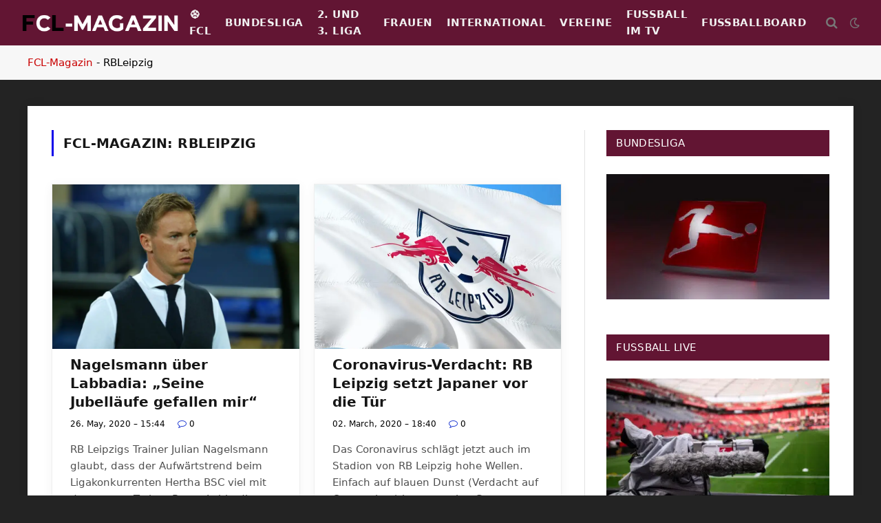

--- FILE ---
content_type: text/css; charset=utf-8
request_url: https://www.fussball-champions-league.com/wp-content/cache/min/1/wp-content/plugins/wpforo/themes/classic/style.css?ver=1769290108
body_size: 27097
content:
#wpforo #wpforo-wrap .wpforo-main{clear:both}#wpforo #wpforo-wrap.wpf-dark{padding:30px;margin:2px}#wpforo #wpforo-wrap .wpforo-subtop{display:block!important;position:relative}#wpforo #wpforo-wrap .wpforo-content{width:69%;float:left;padding:0;box-sizing:border-box}#wpforo #wpforo-wrap .wpforo-content.wpfrt{padding-right:20px}#wpforo #wpforo-wrap .wpforo-right-sidebar{width:28%;float:right;padding:0 0 0 0;box-sizing:border-box}#wpforo #wpforo-wrap [class*="content"]:after{clear:none}#wpforo #wpforo-wrap{margin:0;font-size:13px;text-align:left;width:100%;padding:10px;text-transform:none;box-sizing:border-box}#wpforo #wpforo-wrap *{box-sizing:border-box;box-shadow:none;color:inherit}#wpforo #wpforo-wrap html,#wpforo #wpforo-wrap body,#wpforo #wpforo-wrap div,#wpforo #wpforo-wrap span,#wpforo #wpforo-wrap applet,#wpforo #wpforo-wrap object,#wpforo #wpforo-wrap iframe,#wpforo #wpforo-wrap h1,#wpforo #wpforo-wrap h2,#wpforo #wpforo-wrap h3,#wpforo #wpforo-wrap h4,#wpforo #wpforo-wrap h5,#wpforo #wpforo-wrap h6,#wpforo #wpforo-wrap p,#wpforo #wpforo-wrap blockquote,#wpforo #wpforo-wrap pre,#wpforo #wpforo-wrap a,#wpforo #wpforo-wrap abbr,#wpforo #wpforo-wrap acronym,#wpforo #wpforo-wrap address,#wpforo #wpforo-wrap big,#wpforo #wpforo-wrap cite,#wpforo #wpforo-wrap code,#wpforo #wpforo-wrap del,#wpforo #wpforo-wrap dfn,#wpforo #wpforo-wrap em,#wpforo #wpforo-wrap img,#wpforo #wpforo-wrap ins,#wpforo #wpforo-wrap kbd,#wpforo #wpforo-wrap q,#wpforo #wpforo-wrap s,#wpforo #wpforo-wrap samp,#wpforo #wpforo-wrap small,#wpforo #wpforo-wrap strike,#wpforo #wpforo-wrap sub,#wpforo #wpforo-wrap sup,#wpforo #wpforo-wrap tt,#wpforo #wpforo-wrap var,#wpforo #wpforo-wrap b,#wpforo #wpforo-wrap u,#wpforo #wpforo-wrap i,#wpforo #wpforo-wrap center,#wpforo #wpforo-wrap dl,#wpforo #wpforo-wrap dt,#wpforo #wpforo-wrap dd,#wpforo #wpforo-wrap ol,#wpforo #wpforo-wrap ul,#wpforo #wpforo-wrap li,#wpforo #wpforo-wrap fieldset,#wpforo #wpforo-wrap form,#wpforo #wpforo-wrap label,#wpforo #wpforo-wrap legend,#wpforo #wpforo-wrap table,#wpforo #wpforo-wrap caption,#wpforo #wpforo-wrap tbody,#wpforo #wpforo-wrap tfoot,#wpforo #wpforo-wrap thead,#wpforo #wpforo-wrap tr,#wpforo #wpforo-wrap th,#wpforo #wpforo-wrap td,#wpforo #wpforo-wrap article,#wpforo #wpforo-wrap aside,#wpforo #wpforo-wrap canvas,#wpforo #wpforo-wrap details,#wpforo #wpforo-wrap embed,#wpforo #wpforo-wrap figure,#wpforo #wpforo-wrap figcaption,#wpforo #wpforo-wrap footer,#wpforo #wpforo-wrap header,#wpforo #wpforo-wrap hgroup,#wpforo #wpforo-wrap menu,#wpforo #wpforo-wrap nav,#wpforo #wpforo-wrap output,#wpforo #wpforo-wrap ruby,#wpforo #wpforo-wrap section,#wpforo #wpforo-wrap summary,#wpforo #wpforo-wrap time,#wpforo #wpforo-wrap mark,#wpforo #wpforo-wrap audio,#wpforo #wpforo-wrap video{margin:0;padding:0;border:0;font-size:100%;vertical-align:baseline}#wpforo #wpforo-wrap strong{font-weight:700}#wpforo #wpforo-wrap .wpforo-admin-note .aligncenter{clear:both;display:block;margin:0 auto 1.75em}#wpforo #wpforo-wrap .wpforo-admin-note .alignright{float:right;margin:.375em 0 1.75em 1.75em}#wpforo #wpforo-wrap .wpforo-admin-note .alignleft{float:left;margin:.375em 1.75em 1.75em 0}#wpforo #wpforo-wrap .wpforo-post-content blockquote,#wpforo #wpforo-wrap .wpforo-revision-body blockquote{clear:none}#wpforo #wpforo-wrap ol,#wpforo #wpforo-wrap ul,#wpforo #wpforo-wrap li{list-style:none;margin:0;padding:0;border:0;font-size:100%;vertical-align:baseline;line-height:1.6}#wpforo #wpforo-wrap ul li:before{content:""}#wpforo #wpforo-wrap input,#wpforo #wpforo-wrap textarea,#wpforo #wpforo-wrap select{margin:0;padding:0;display:inline;width:auto;min-height:auto}#wpforo #wpforo-wrap form input[type="checkbox"],form input[type="radio"]{display:inline-block}#wpforo #wpforo-wrap p{font-size:14px;line-height:20px;padding:0;margin:0}#wpforo #wpforo-wrap h3{font-size:16px;padding:5px 0;margin:0;line-height:18px;font-weight:500;text-transform:none}#wpforo #wpforo-wrap h2{font-size:20px;padding:10px 2px;margin:0;line-height:22px;font-weight:700;text-transform:none}#wpforo #wpforo-wrap h1{font-size:20px;padding:10px 2px;margin:0;line-height:22px;font-weight:700;text-transform:none}#wpforo #wpforo-wrap img{height:inherit;max-width:none;border:none;margin:0;padding:0;float:none;box-shadow:none}#wpforo #wpforo-wrap pre{width:100%;overflow-x:auto;padding:10px 10px 15px 10px;margin:10px 0;font-size:13px;white-space:pre}#wpforo #wpforo-wrap label{display:inline;font-weight:400;cursor:pointer}#wpforo #wpforo-wrap span{display:inline;font-weight:400}#wpforo #wpforo-wrap #footer{padding:0 10px}#wpforo #wpforo-wrap #footer p{margin:0;padding:10px 0;font-size:13px}#wpforo #wpforo-wrap .wpf-p-error{font-size:14px;padding:28px 29px;text-align:center}#wpforo #wpforo-wrap .wpf-res-menu{display:none;font-weight:400;cursor:pointer}#wpforo #wpforo-wrap #wpforo-menu{margin-bottom:5px;line-height:18px;display:flex;width:100%;justify-content:space-between;flex-direction:row;align-items:center;flex-wrap:nowrap;min-height:48px;padding:0}#wpforo #wpforo-wrap #wpforo-menu>ul{margin:0!important}#wpforo #wpforo-wrap #wpforo-menu li{display:inline-block;list-style:none outside none;padding:0;margin:0 0 0 -4px;line-height:1.4}#wpforo #wpforo-wrap #wpforo-menu ul.sub-menu li{margin-left:0}#wpforo #wpforo-wrap #wpforo-menu li:first-child{margin-left:0}#wpforo #wpforo-wrap #wpforo-menu li a{display:block;border:none;padding:15px 24px}#wpforo #wpforo-wrap #wpforo-menu li>ul{visibility:hidden;display:inline-block;background-color:#555;position:absolute;z-index:2;margin:0!important}#wpforo #wpforo-wrap #wpforo-menu li:hover>ul{visibility:visible}#wpforo #wpforo-wrap #wpforo-menu li>ul>li{float:none;display:block}#wpforo #wpforo-wrap .wpforo-td input[type="text"],#wpforo #wpforo-wrap .wpforo-td input[type="email"],#wpforo #wpforo-wrap .wpforo-td input[type="url"],#wpforo #wpforo-wrap .wpforo-td input[type="number"],#wpforo #wpforo-wrap .wpforo-td input[type="search"],#wpforo #wpforo-wrap .wpforo-td input[type="password"]{height:auto}#wpforo #wpforo-wrap #wpforo-menu .wpf-res-menu{padding:2px}#wpforo #wpforo-wrap #wpforo-menu .wpf-res-menu i{padding:12px 24px;font-size:19px;line-height:18px}#wpforo #wpforo-wrap .wpforo-pm-note{padding:1px 5px 1px 5px;font-size:13px;font-weight:700;border-radius:10px;border:1px solid transparent}#wpforo #wpforo-wrap table,#wpforo #wpforo-wrap table tr,#wpforo #wpforo-wrap table tr td,#wpforo #wpforo-wrap table tr th{border:none;padding:0;box-sizing:border-box;background:none;margin:0;text-align:left}#wpforo #wpforo-wrap .wpf-action{background-color:transparent;text-transform:none;text-decoration:none;text-shadow:none;border-radius:0;border:none;content:"";left:0;position:relative;top:0;width:auto;display:inline-block;white-space:nowrap;line-height:20px;height:auto;min-height:inherit}#wpforo #wpforo-wrap .wpf-action:hover{text-decoration:none}#wpforo #wpforo-wrap .wpf-action i{margin-right:3px}#wpforo #wpforo-wrap .wpf-action.wpforo-tools i{margin-right:4px}#wpforo #wpforo-wrap .wpf-vsep{display:inline-block;padding:0 5px}#wpforo #wpforo-wrap .wpforo-feed{float:right;font-size:12px}#wpforo #wpforo-wrap .wpforo-admin-note{margin:5px auto 20px auto;padding:20px;font-size:14px;box-shadow:inset 0 0 20px 5px rgba(240,240,240,.6)}#wpforo #wpforo-wrap .wpforo-text ol,#wpforo #wpforo-wrap .wpforo-text ol li{list-style:decimal;margin:2px 15px}#wpforo #wpforo-wrap .wpforo-text ul,#wpforo #wpforo-wrap .wpforo-text ul li{list-style:disc;margin:2px 15px}#wpforo #wpforo-wrap .wpforo-text h3{line-height:normal;margin:10px 0}#wpforo #wpforo-wrap .wpforo-text p{line-height:normal;margin-bottom:10px}#wpforo #wpforo-wrap .wpforo-table{display:table;width:100%}#wpforo #wpforo-wrap .wpforo-tr{display:table-row}#wpforo #wpforo-wrap .wpforo-th{display:table-cell}#wpforo #wpforo-wrap .wpforo-td{display:table-cell}#wpforo #wpforo-wrap .wpf-table{display:block;width:100%;padding:10px 0}#wpforo #wpforo-wrap .wpf-tr{display:block;width:100%;box-sizing:border-box}#wpforo #wpforo-wrap .wpf-th{display:block;float:left;box-sizing:border-box}#wpforo #wpforo-wrap .wpf-td{display:block;float:left;box-sizing:border-box}#wpforo #wpforo-wrap .wpf-cl{clear:both}#wpforo #wpforo-wrap .wpfw-1{width:100%}#wpforo #wpforo-wrap .wpfw-2{width:50%}#wpforo #wpforo-wrap .wpfw-3{width:33.3%}#wpforo #wpforo-wrap .wpfw-4{width:25%}#wpforo #wpforo-wrap .wpfw-5{width:20%}#wpforo #wpforo-wrap .wpfw-6{width:16.6%}#wpforo #wpforo-wrap .wpf-bar-right{min-width:120px;display:flex;flex-direction:row;justify-content:flex-end;align-items:center;text-align:right;position:relative}#wpforo #wpforo-wrap .wpf-search .wpf-search-form{display:initial;padding-right:3px}#wpforo #wpforo-wrap .wpf-search form{display:inline-block}#wpforo #wpforo-wrap .wpf-search input[type="text"].wpf-search-field{z-index:30;cursor:pointer;border:none;box-shadow:none;margin:0;box-sizing:border-box;color:#666;height:28px;max-width:none;outline:0 none;padding:5px 3px 5px 24px;position:relative;transition-duration:0.4s;transition-property:width,background;transition-timing-function:ease;width:24px;vertical-align:baseline}#wpforo #wpforo-wrap .wpf-search input[type="text"].wpf-search-field:focus{z-index:1;cursor:text;width:180px;padding-left:28px;position:inherit;vertical-align:baseline}#wpforo #wpforo-wrap .wpf-search i{position:absolute;margin:0 0 7px 0;top:0;font-size:16px;line-height:30px;padding:0 0 0 7px;z-index:10;cursor:pointer;vertical-align:baseline}#wpforo #wpforo-wrap .wpf-head-bar{padding:5px 0}#wpforo #wpforo-wrap .wpf-head-bar-left{float:left;width:69%}#wpforo #wpforo-wrap .wpf-head-bar-right{float:right;padding:30px 1px 0 1px;width:30%;text-align:right}#wpforo #wpforo-wrap .wpf-bar-right .wpf-alerts{display:inline-block;padding:0 15px 0 10px;margin-right:10px;position:initial}#wpforo #wpforo-wrap .wpf-bar-right .wpf-alerts i{display:inline-block;font-size:21px;position:initial;line-height:30px;margin:0;padding-right:8px}#wpforo #wpforo-wrap .wpf-bar-right .wpf-alerts-count{font-size:15px;font-family:Arial,sans-serif}#wpforo #wpforo-wrap .wpf-alerts [wpf-tooltip]::after{left:35%;top:-15px;white-space:normal}#wpforo #wpforo-wrap .wpf-alerts [wpf-tooltip]::before{left:35%;top:-15px}#wpforo #wpforo-wrap .wpf-alerts .wpf-bell{white-space:nowrap}#wpforo #wpforo-wrap .wpf-notifications{display:none;position:absolute;top:-7px;right:0;min-width:300px;width:25%;z-index:100000;padding:0 10px}#wpforo #wpforo-wrap .wpf-notifications .wpf-notification-head{padding:12px 5px 9px 5px;font-weight:600;letter-spacing:.5px;font-size:14px}#wpforo #wpforo-wrap .wpf-notifications .wpf-notification-head i{font-size:15px;margin-right:3px}#wpforo #wpforo-wrap .wpf-notifications .wpf-notification-content{padding:10px 0 1px 0;overflow-y:auto;overflow-x:hidden;max-height:400px;font-size:12px}#wpforo #wpforo-wrap .wpf-notifications .wpf-notification-content .wpf-nspin{text-align:center;padding:0 10px 5px 0;font-size:20px;color:#999}#wpforo #wpforo-wrap .wpf-notifications .wpf-notification-content ul,#wpforo #wpforo-wrap .wpf-notifications .wpf-notification-content li{margin:0;list-style:none}#wpforo #wpforo-wrap .wpf-notifications .wpf-notification-content li{padding:7px 4px 7px 6px;display:flex;flex-direction:row;justify-content:space-around;align-items:flex-start}#wpforo #wpforo-wrap .wpf-notifications .wpf-notification-content li .wpf-nleft{flex-basis:10%;padding-top:4px}#wpforo #wpforo-wrap .wpf-notifications .wpf-notification-content li .wpf-nright{flex-basis:90%}#wpforo #wpforo-wrap .wpf-notifications .wpf-notification-content li .wpf-nleft i{font-size:16px}#wpforo #wpforo-wrap .wpf-notifications .wpf-notification-content .wpf-ndesc{font-size:11px;line-height:18px}#wpforo #wpforo-wrap .wpf-notifications .wpf-notification-actions{text-align:right;padding:10px 5px 5px 5px;font-size:12px}#wpforo #wpforo-wrap .wpf-notifications .wpf-notification-content .wpf-no-notification{padding:5px 10px 15px 10px;font-size:13px}#wpforo #wpforo-wrap #wpforo-poweredby{margin:0;padding:5px 10px 5px 10px;text-align:center;font-size:12px;line-height:16px;vertical-align:middle;height:28px}#wpforo #wpforo-wrap #wpforo-poweredby p{text-align:end}#wpforo-poweredby span{display:inline-block}#wpforo-poweredby .wpf-by{margin:0;padding:0;text-align:right;vertical-align:middle;line-height:18px}#wpforo-poweredby #bywpforo{display:none;line-height:20px;color:#ddd;font-size:12px}#wpforo-poweredby .by-wpforo a{border:0 none;color:#ccc;font-size:11px;font-weight:700;line-height:12px;margin:0;padding:1px;text-align:right;text-decoration:none}#wpforo-poweredby img.wpdimg{border:0 none;clear:both;cursor:pointer;display:inline-block;width:18px;height:18px;line-height:18px;margin:0;padding:0}#wpforo #wpforo-wrap .cat-title{cursor:default}#wpforo #wpforo-wrap #wpforo-title{font-size:20px;padding:2px 0 10px 0;margin:1px 0 15px 0;font-weight:500}#wpforo #wpforo-wrap #wpforo-description{margin-bottom:20px;margin-top:-12px;font-size:14px;display:block;width:100%;padding:0 0 7px 0}#wpforo #wpforo-wrap a:link{text-decoration:none}#wpforo #wpforo-wrap a:visited{text-decoration:none}#wpforo #wpforo-wrap a:hover{text-decoration:none}#wpforo #wpforo-wrap a:active{text-decoration:none}#wpforo #wpforo-wrap a{direction:ltr;unicode-bidi:embed;border:none;cursor:pointer}#wpforo #wpforo-wrap a.is_guest{pointer-events:auto;cursor:text!important}#wpforo #wpforo-wrap a.is_guest:hover{text-decoration:none;color:inherit}#wpforo #wpforo-wrap .wpflink{cursor:pointer}#wpforo #wpforo-wrap .wpf-spoiler-wrap{display:block;margin:20px 0;background-color:#ececec}#wpforo #wpforo-wrap .wpf-spoiler-wrap .wpf-spoiler-head{display:block;padding:10px;min-height:36px;cursor:pointer;border-left:3px solid}#wpforo #wpforo-wrap .wpf-spoiler-wrap .wpf-spoiler-head i{font-style:normal}#wpforo #wpforo-wrap .wpf-spoiler-wrap .wpf-spoiler-title{display:inline-block}#wpforo #wpforo-wrap .wpf-spoiler-wrap .wpf-spoiler-body{display:none;padding:10px 20px;border-left:3px solid;border-top:1px dashed #ccc}#wpforo #wpforo-wrap .wpf-spoiler-wrap .wpf-spoiler-chevron{padding:0 15px 0 6px}#wpforo #wpforo-wrap .author-rating{height:8px;width:90px;margin:15px auto 2px 0;padding:0}#wpforo #wpforo-wrap .author-rating .bar{height:8px}#wpforo #wpforo-wrap .author-rating-short{color:#fff;display:inline-block;font-size:14px;font-weight:700;line-height:16px;min-width:30px;padding:2px 8px;text-align:center;white-space:nowrap}#wpforo #wpforo-wrap .author-rating-full{display:inline-block;font-size:16px;font-weight:700;line-height:18px;min-width:30px;padding:2px 8px;text-align:center;white-space:nowrap}#wpforo #wpforo-wrap .author-rating-full i.fa-certificate{font-size:20px}#wpforo #wpforo-wrap .author-rating-full i.fa-shield-alt{font-size:24px}#wpforo #wpforo-wrap .author-rating-full i.fa-trophy{font-size:26px}#wpforo #wpforo-wrap .wpfl-4 .wpf-child-post .author-rating-full i.fa-certificate{font-size:16px;margin-right:5px}#wpforo #wpforo-wrap .wpfl-4 .wpf-child-post .author-rating-full i.fa-shield-alt{font-size:16px;margin-right:5px}#wpforo #wpforo-wrap .wpfl-4 .wpf-child-post .author-rating-full i.fa-trophy{font-size:16px;margin-right:5px}#wpforo #wpforo-wrap .wpforo-post .wpf-left .author-rating-full{display:block}.ui-dialog{z-index:999998!important}.wpf-video{margin:10px!important}.wp-editor-tools{display:none}#wpforo #wpforo-wrap.wpft-topic .wp-editor-container .mce-edit-area iframe{min-height:130px}.fa-1x{font-size:1.6em;padding-top:2px}.fa-0x{font-size:1.05em;padding-top:1px}.wpfsx{font-size:1.05em;padding-top:1px}.fa-sx{font-size:.85em;padding-top:0}#wpforo #wpforo-wrap .wpf-breadcrumb{display:inline-block;counter-reset:flag;margin:15px 0 15px 0}#wpforo #wpforo-wrap .wpf-breadcrumb .wpf-root i{font-size:14px}#wpforo #wpforo-wrap .wpf-breadcrumb .wpf-end{width:20px;padding:0;border:none;outline:none;text-decoration:none;cursor:default}#wpforo #wpforo-wrap .wpf-breadcrumb div{text-decoration:none;outline:none;display:block;float:left;font-size:11px;line-height:24px;padding:0 15px 0 22px;position:relative}#wpforo #wpforo-wrap .wpf-breadcrumb div:first-child{padding-left:10px}#wpforo #wpforo-wrap .wpf-breadcrumb div:first-child:before{left:14px}#wpforo #wpforo-wrap .wpf-breadcrumb div.active{cursor:default}#wpforo #wpforo-wrap .wpf-breadcrumb div:after{content:'';position:absolute;top:0;right:-8px;width:24px;height:24px;-webkit-transform:scale(.7) rotate(45deg);-moz-transform:scale(.7) rotate(45deg);-o-transform:scale(.7) rotate(45deg);transform:scale(.7) rotate(45deg);z-index:1;box-shadow:2px -2px}#wpforo #wpforo-wrap .wpf-breadcrumb div.active:after{content:'';position:absolute;top:0;right:-8px;width:24px;height:24px;-webkit-transform:scale(.7) rotate(45deg);-moz-transform:scale(.7) rotate(45deg);-o-transform:scale(.7) rotate(45deg);transform:scale(.7) rotate(45deg);z-index:1;box-shadow:2px -2px}#wpforo #wpforo-wrap .wpf-breadcrumb div:last-child:after{content:none}[wpf-tooltip]{position:relative}[wpf-tooltip]::before{content:"";position:absolute;top:-8px;left:50%;transform:translateX(-50%);border-width:6px 6px 0 6px;border-style:solid;border-color:rgba(10,10,10,.7) transparent transparent transparent;z-index:100;opacity:0}[wpf-tooltip]::after{content:attr(wpf-tooltip);position:absolute;left:50%;top:-8px;transform:translateX(-50%) translateY(-100%);background:#555;text-align:center;color:#fff;padding:8px 10px;font-size:11px;line-height:1.5;min-width:6vw;border-width:0;border-radius:4px;pointer-events:none;z-index:99;opacity:0;text-transform:none;font-weight:400}[wpf-tooltip]:hover::after,[wpf-tooltip]:hover::before{opacity:1;transition:all .4s ease-in-out}[wpf-tooltip-size='small']::after{min-width:5vw}[wpf-tooltip-size='medium']::after{min-width:10vw}[wpf-tooltip-size='long']::after{min-width:14vw}[wpf-tooltip-position='left']::before{left:0;top:50%;margin-left:-11px;transform:translatey(-50%) rotate(-90deg)}[wpf-tooltip-position='top']::before{left:50%}[wpf-tooltip-position='bottom']::before{top:100%;margin-top:8px;transform:translateX(-50%) translatey(-100%) rotate(-180deg)}[wpf-tooltip-position='right']::before{left:100%;top:50%;margin-left:1px;transform:translatey(-50%) rotate(90deg)}[wpf-tooltip-position='left']::after{left:0;top:50%;margin-left:-8px;transform:translateX(-100%) translateY(-50%)}[wpf-tooltip-position='top']::after{left:50%}[wpf-tooltip-position='bottom']::after{top:100%;margin-top:8px;transform:translateX(-50%) translateY(0%)}[wpf-tooltip-position='right']::after{left:100%;top:50%;margin-left:8px;transform:translateX(0%) translateY(-50%)}#wpforo #wpforo-wrap .wpf-action-link{padding:5px 1px 7px 1px;margin-top:-15px}#wpforo #wpforo-wrap .wpf-action-link span{cursor:pointer;font-size:13px}#wpforo #wpforo-wrap .wpf-action-link span i.fa-envelope{font-size:14px}#wpforo #wpforo-wrap .post-wrap,#wpforo #wpforo-wrap [id^=post-][data-postid]{position:relative}#wpforo #wpforo-wrap .wpforo-post .wpforo-post-content{padding:10px 30px 10px 10px;min-height:130px;font-size:14px;word-wrap:break-word}#wpforo #wpforo-wrap .wpforo-post .wpforo-post-content p,#wpforo #wpforo-wrap .wpforo-revision-body p{font-size:14px;padding:0;margin:0 0 10px 0;line-height:inherit}#wpforo #wpforo-wrap .wpforo-post .wpforo-post-content img,#wpforo #wpforo-wrap .wpforo-revision-body img{max-width:100%;max-height:500px;margin:2px}#wpforo #wpforo-wrap .wpforo-post .wpforo-post-content .emoji,#wpforo #wpforo-wrap .wpforo-revision-body .emoji{font-size:20px}#wpforo #wpforo-wrap .wpforo-post blockquote,#wpforo #wpforo-wrap .wpforo-revision-body blockquote{display:block;margin:5px 0 15px 0;width:90%;padding:10px;font-size:13px}#wpforo #wpforo-wrap .wpforo-post .wpforo-post-quote-author,#wpforo #wpforo-wrap .wpforo-revision-body .wpforo-post-quote-author{padding:5px 0;font-weight:700}.wpforo-post-quote-head{display:flex;justify-content:space-between;flex-wrap:nowrap}#wpforo #wpforo-wrap .wpforo-post .wpforo-post-code,#wpforo #wpforo-wrap .wpforo-revision-body .wpforo-post-code{max-width:90%;overflow-x:auto;padding:5px 10px 15px 10px;margin:10px 0;font-size:12px}#wpforo #wpforo-wrap .wpforo-post code,#wpforo #wpforo-wrap .wpforo-revision-body code{max-width:90%;overflow-x:auto;padding:5px 10px 15px 10px;margin:10px 0;font-size:12px}#wpforo #wpforo-wrap .wpforo-post .wpforo-post-code-title,#wpforo #wpforo-wrap .wpforo-revision-body .wpforo-post-code-title{font-size:12px;margin-bottom:10px;padding:0 2px 5px 2px;font-weight:700}#wpforo #wpforo-wrap .wpforo-post .wpforo-post-attachments,#wpforo #wpforo-wrap .wpforo-revision-body .wpforo-post-attachments{padding:10px 10px 7px 10px;margin:20px 0 5px 0;width:90%}#wpforo #wpforo-wrap .wpforo-post .wpforo-post-attachments img,#wpforo #wpforo-wrap .wpforo-revision-body .wpforo-post-attachments img{max-width:100%;height:80px;padding:2px}#wpforo #wpforo-wrap .wpforo-post .wpforo-post-signature{width:90%;padding:10px 2px;font-size:13px;line-height:18px;margin:10px 0 0 0}#wpforo #wpforo-wrap .wpfl-1 .wpforo-post .wpforo-post-signature{margin:10px 0 0 10px}#wpforo #wpforo-wrap .wpforo-post .wpforo-post-signature p{font-size:12px;line-height:16px;margin:0;padding:2px 0}#wpforo #wpforo-wrap .wpforo-post .wpforo-post-signature img{max-height:200px;max-width:100%;width:auto}#wpforo #wpforo-wrap .wpforo-post ol,#wpforo #wpforo-wrap .wpforo-post ol li,#wpforo #wpforo-wrap .wpforo-revision-body ol,#wpforo #wpforo-wrap .wpforo-revision-body ol li{list-style:decimal;margin:2px 15px}#wpforo #wpforo-wrap .wpforo-post ul,#wpforo #wpforo-wrap .wpforo-post ul li,#wpforo #wpforo-wrap .wpforo-revision-body ul,#wpforo #wpforo-wrap .wpforo-revision-body ul li{list-style:disc;margin:2px 15px}#wpforo #wpforo-wrap .wpforo-post .wpforo-attached-file{padding:10px 15px 15px 15px;margin:30px 0 10px 0;border:#bbb dotted 1px;display:table}#wpforo #wpforo-wrap .wpforo-post .wpforo-attached-file i.fa-paperclip{font-size:22px;display:inline-block;padding-right:7px}#wpforo #wpforo-wrap .wpforo-post .wpforo-attached-file.wpfa-deleted{color:#aaa;padding:10px}#wpforo #wpforo-wrap .wpforo-post .wpf-action{display:inline-block;margin:4px 4px}#wpforo #wpforo-wrap .wpfl-1 .wpforo-last-topics-list .wpf-vat a{font-size:12px}#wpforo #wpforo-wrap .wpfl-3 .wpforo-last-topics-list .wpf-vat a{font-size:12px}#wpforo #wpforo-wrap .wpfl-3 .wpforo-last-topics-list .wpf-vat{text-align:right}#wpforo #wpforo-wrap img.wpforo-auto-embeded-image{width:auto;max-width:60%;max-height:300px;padding:5px;background:#fff}#wpforo #wpforo-wrap .wpforo-topic-badges{position:absolute;top:14px;right:1px;cursor:default}#wpforo #wpforo-wrap .wpfl-3 .wpforo-topic-badges{top:4px;right:2px}#wpforo #wpforo-wrap .wpforo-topic-badges i.fa,#wpforo #wpforo-wrap .wpforo-topic-badges i.fas,#wpforo #wpforo-wrap .wpforo-topic-badges i.fab,#wpforo #wpforo-wrap .wpforo-topic-badges i.far,#wpforo #wpforo-wrap .wpforo-topic-badges i.fal{padding:2px 5px;margin:1px;color:#777;line-height:14px;font-size:16px;border-bottom:1px dotted #999;border-left:1px dotted #aaa}#wpforo #wpforo-wrap h3.wpforo-forum-title{padding-top:0}#wpforo #wpforo-wrap .wpforo-post .wpforo-membertoggle{cursor:pointer;top:0;font-size:18px;line-height:18px}#wpforo #wpforo-wrap .wpforo-post .wpforo-memberinfo{padding:3px;text-align:center;display:none}#wpforo #wpforo-wrap .wpforo-post .wpf-member-profile-button{display:inline-block;font-size:14px;line-height:14px;margin-right:3px;padding:1px}#wpforo #wpforo-wrap .wpforo-post .wpforo-memberinfo .wpf-member-socnet-wrap{display:block;padding:6px 15px;text-align:center}#wpforo #wpforo-wrap .wpforo-post .wpforo-memberinfo .wpf-member-socnet-button img{opacity:.7;border:none;text-decoration:none;float:none;display:inline-block;font-size:16px;line-height:16px;padding:0 1px 1px 1px}#wpforo #wpforo-wrap .wpforo-post .wpforo-memberinfo .wpf-member-socnet-button img:hover{opacity:1}#wpforo #wpforo-wrap .wpforo-post .wpf-mod-message{display:inline-block;float:left;text-align:left}#wpforo #wpforo-wrap .wpforo-comment .wpf-mod-message{text-align:right;font-size:12px;line-height:16px}#wpforo #wpforo-wrap .wpforo-post .author-title span{display:block}#wpforo #wpforo-wrap .wpf-author-nicename{font-size:12px;font-family:"Courier New",Courier,monospace;line-height:18px;padding-top:4px}#wpforo #wpforo-wrap .wpforo-members-content .wpf-members-info .wpf-author-nicename{display:inline;font-size:13px;padding-top:0}#wpforo #wpforo-wrap .wpforo-post-content .wpf-video,#wpforo #wpforo-wrap .wpforo-post-content .wpf-video iframe{max-width:98%}#wpforo #wpforo-wrap .wpforo-revision-body .wpf-video,#wpforo #wpforo-wrap .wpforo-revision-body .wpf-video iframe{max-width:98%}#wpforo #wpforo-wrap .wpf-member-title{display:block;cursor:default}#wpforo #wpforo-wrap .wpf-member-title.wpfut{font-size:11px;line-height:15px;padding:2px 15px;margin:5px auto;border:1px solid #ddd}#wpforo #wpforo-wrap .wpf-post-edit-wrap{border-top:1px dotted #aaa;padding:10px 0;margin:20px 10px 20px;width:90%}#wpforo #wpforo-wrap .wpfl-2 .wpf-post-edit-wrap,#wpforo #wpforo-wrap .wpfl-3 .wpf-post-edit-wrap{margin:20px 0 20px}#wpforo #wpforo-wrap .wpf-post-edit-wrap .wpf-post-edited{font-size:11px;font-style:italic;padding:0}#wpforo #wpforo-wrap .wpf-post-edit-wrap .wpf-post-edited i{padding:0 5px 0 2px}#wpforo #wpforo-wrap .wpf-extra-fields{line-height:2em}#wpforo #wpforo-wrap .wpf-extra-fields>br:first-of-type{display:none}#wpforo #wpforo-wrap .wpf-extra-fields .wpf-default-attachment{padding-top:5px;text-align:left}#wpforo #wpforo-wrap .wpf_forum_unread,#wpforo #wpforo-wrap .wpf_forum_unread a{font-weight:700}#wpforo #wpforo-wrap .wpf_topic_unread,#wpforo #wpforo-wrap .wpf_topic_unread a{font-weight:700;font-size:98%}#wpforo #wpforo-wrap .wpf-unread-forum .wpforo-forum-title a,#wpforo #wpforo-wrap .wpf-unread-topic .wpforo-topic-title a,#wpforo #wpforo-wrap .wpf-unread-topic .wpf-thread-title a,#wpforo #wpforo-wrap .wpf-unread-topic .wpf-spost-title a,#wpforo #wpforo-wrap .wpf-unread-topic .wpforo-last-topic-title a,#wpforo #wpforo-wrap .wpf-unread-post .wpf-spost-title a,#wpforo #wpforo-wrap .wpf-unread-post .wpforo-last-post-title a,#wpforo #wpforo-wrap .wpf-unread-post .posttitle a,#wpforo #wpforo-wrap .wpforo-subforum .wpf-unread-forum a,#wpforo #wpforo-wrap .wpf-forum-item.wpf-unread-forum a{font-weight:700}#wpforo #wpforo-wrap a.wpf-new-button,#wpforo #wpforo-wrap span.wpf-new-button{font-weight:normal!important;background:#FF812D;color:#fff!important;padding:.5px 5px 1px 5px!important;line-height:inherit;font-size:90%;line-height:16px;font-family:Arial;border-radius:3px;margin:0 3px;text-transform:lowercase}#wpforo #wpforo-wrap.wpft-topic a.wpf-new-button,#wpforo #wpforo-wrap.wpft-topic span.wpf-new-button{font-size:13px!important;vertical-align:middle}#wpforo #wpforo-wrap .wpfl-4 .wpf-thread-box.wpf-thread-title a.wpf-new-button,#wpforo #wpforo-wrap .wpfl-4 .wpf-thread-box.wpf-thread-title span.wpf-new-button{font-size:90%}#wpforo #wpforo-wrap a.wpf-new-button:hover,#wpforo #wpforo-wrap span.wpf-new-button:hover{color:#fff;background:#ff9945}#wpforo #wpforo-wrap [data-copy-wpf-furl],#wpforo #wpforo-wrap [data-copy-wpf-shurl]{cursor:pointer}.wpforo-copy-url-wrap{display:flex;flex-direction:column;margin-bottom:13px!important;cursor:copy;position:relative}.wpforo-copy-url-wrap .wpforo-copy-input{flex-grow:1}.wpforo-copy-url-wrap .wpforo-copy-input-header{margin-bottom:-2px!important}.wpforo-copy-url-wrap .wpforo-copy-input-body{border:1px solid #bbb;border-radius:3px;background-color:#fff;display:flex;align-items:center}.wpforo-copy-url-wrap .wpforo-copy-url-label{display:inline-block;padding:2px 10px!important;cursor:copy;border:1px solid #bbb;background:#fff;border-bottom:none;border-radius:3px 3px 0 0}.wpforo-copy-url-wrap .wpforo-copy-url-label i{margin-right:5px!important}.wpforo-copy-url-wrap .wpforo-copy-url{display:block;width:100%;height:40px!important;padding:3px 10px!important;cursor:copy;border:0;border-radius:unset;background:transparent;outline:none;flex-grow:1}.wpforo-copy-url-wrap .wpforo-copied-txt{display:inline-block!important;align-items:center!important;transition:opacity 0.2s linear!important;justify-content:center!important;position:absolute!important;left:50%!important;top:50%!important;transform:translate(-50%,-50%)!important;padding:3px 15px!important;border-radius:3px!important;background:rgba(0,0,0,.8)!important;opacity:0!important;color:#ffffff!important;font-weight:bold!important}.wpforo-copy-animate{animation:wpforo-bounce 0.4s linear!important}.wpforo-copy-url-wrap.wpforo-copy-animate .wpforo-copied-txt{opacity:1!important}@keyframes wpforo-bounce{0%{transform:scale(1)}20%{transform:scale(.95)}40%{transform:scale(1.04)}60%{transform:scale(.97)}80%{transform:scale(1.02)}100%{transform:scale(1)}}#wpforo #wpforo-wrap .wpf-post-starter{padding:3px 10px;display:inline-block;line-height:16px;font-size:12px}#wpforo #wpforo-wrap .wpf-post-starter i{margin-right:2px}#wpforo #wpforo-wrap .wpf-button-outlined{color:#fff;margin-left:10px}#wpforo #wpforo-wrap .wpforo-follow-wrap,#wpforo #wpforo-wrap .wpf-ab-mute_mention{display:none}#wpforo #wpforo-wrap .wpf-profile-panel{background:#f5f5f5;margin-top:10px}#wpforo #wpforo-wrap .wpf-popover{display:inline-block;text-decoration:none;position:relative;margin:0 2px;-webkit-transition:all .5s;-moz-transition:all .5s;transition:all .5s}#wpforo #wpforo-wrap .wpf-popover .wpf-popover-content{background:#f5f5f5;color:#555;border-radius:15px;font-size:14px;font-weight:700;position:absolute;bottom:0;left:-20px;right:-20px;padding:5px 7px;visibility:hidden;opacity:0;-webkit-transition:all .4s;-moz-transition:all .4s;transition:all .4s;text-align:center;box-shadow:0 0 7px #ccc}#wpforo #wpforo-wrap .wpf-popover .wpf-popover-content:before{content:'';border-left:5px solid transparent;border-right:5px solid transparent;border-top:11px solid transparent;position:absolute;bottom:-11px;left:45%;text-align:center}#wpforo #wpforo-wrap .wpf-popover:hover .wpf-popover-content,#wpforo #wpforo-wrap .wpf-popover:focus .wpf-popover-content,#wpforo #wpforo-wrap .wpf-popover:active .wpf-popover-content{bottom:35px;visibility:visible;opacity:1;text-align:center;display:flex;flex-direction:column;justify-content:center;align-items:center;padding:10px 5px}#wpforo #wpforo-wrap .wpf-popover>span>i,#wpforo #wpforo-wrap .wpf-popover>div>i{font-size:18px;line-height:18px;cursor:pointer}#wpforo #wpforo-wrap .wpf-popover .wpf-popover-content span{display:block}#wpforo #wpforo-wrap .wpf-popover .wpf-popover-content i{font-size:18px;line-height:18px;cursor:pointer;background:transparent;border-radius:50%;padding:5px}#wpforo #wpforo-wrap .wpf-popover .wpf-popover-content i:hover{background:#fff}#wpforo #wpforo-wrap .wpf-popover .wpf-react.wpf-unreacted>i{color:#999999!important}#wpforo #wpforo-wrap .wpf-popover i.fa-thumbs-up{color:#3f7796}#wpforo #wpforo-wrap .wpf-popover i.fa-thumbs-down{color:#f42d2c}#wpforo #wpforo-wrap .wpf-popover .wpf-react.wpf-unreacted>i{color:#999}#wpforo #wpforo-wrap .wpforo-forum-description p{font-size:13px;padding:0 0 5px 0;line-height:17px;margin:0}#wpforo #wpforo-wrap .wpforo-forum-description p:last-child{padding-bottom:0}#wpforo #wpforo-wrap .wpfl-1 .wpforo-category{padding:7px 12px}#wpforo #wpforo-wrap .wpfl-1 .cat-title{width:84%;float:left;text-align:left;padding:5px 0;font-size:14px}#wpforo #wpforo-wrap .wpfl-1 .cat-stat-posts{width:7%;float:right;text-align:center;padding:7px 0;font-size:13px}#wpforo #wpforo-wrap .wpfl-1 .cat-stat-topics{width:8%;float:right;text-align:center;padding:7px 0;font-size:13px}#wpforo #wpforo-wrap .wpfl-1 .wpforo-forum{min-height:60px;padding:7px 12px 10px 0}#wpforo #wpforo-wrap .wpfl-1 .wpforo-forum-icon{width:7%;float:left;text-align:center;vertical-align:top;padding:2px 0 5px 0;font-size:1.8em;line-height:1.5em}#wpforo #wpforo-wrap .wpfl-1 .wpforo-forum-info{width:75%;float:left;text-align:left;padding:8px 0 0 0}#wpforo #wpforo-wrap .wpfl-1 .wpforo-forum-title{font-size:17px}#wpforo #wpforo-wrap .wpfl-1 .wpforo-forum-description{font-size:13px;padding:5px 0 5px 0;line-height:17px}#wpforo #wpforo-wrap .wpfl-1 .wpforo-subforum{padding:5px 0 6px 0;margin-top:5px}#wpforo #wpforo-wrap .wpfl-1 .wpforo-subforum ul{font-size:14px;padding-left:0}#wpforo #wpforo-wrap .wpfl-1 .wpforo-subforum li{float:left;margin-right:10px;padding-left:0}#wpforo #wpforo-wrap .wpfl-1 .wpforo-subforum .first{list-style:none;padding-left:0;margin-left:0}#wpforo #wpforo-wrap .wpfl-1 .wpforo-forum-footer{font-size:12px}#wpforo #wpforo-wrap .wpfl-1 .wpforo-forum-stat-posts{width:7%;float:right;text-align:center;padding:15px 0 5px 0;font-size:16px}#wpforo #wpforo-wrap .wpfl-1 .wpforo-forum-stat-topics{width:8%;float:right;text-align:center;padding:15px 0 5px 0;font-size:16px}#wpforo #wpforo-wrap .wpfl-1 .wpforo-last-topics{padding:3px 0 0 0}#wpforo #wpforo-wrap .wpfl-1 .wpforo-last-topics-tab{width:6%;float:left;text-align:center;padding:0 0;font-size:16px}#wpforo #wpforo-wrap .wpfl-1 .wpforo-last-topics-list{width:94%;float:right;text-align:left;padding:4px 0 4px 0;font-size:16px;min-height:30px}#wpforo #wpforo-wrap .wpfl-1 .wpforo-last-topics-list ul{font-size:12px;list-style:none;padding-left:0}#wpforo #wpforo-wrap .wpfl-1 .wpforo-last-topics-list li{vertical-align:bottom;padding-bottom:0}#wpforo #wpforo-wrap .wpfl-1 .wpforo-last-topic-title{float:left;font-size:13px;cursor:default}#wpforo #wpforo-wrap .wpfl-1 .wpforo-last-topic-title i{display:inline-block;padding-right:7px}#wpforo #wpforo-wrap .wpfl-1 .wpforo-last-topic-title img{height:12px;padding-right:5px}#wpforo #wpforo-wrap .wpfl-1 .wpforo-last-topic-user{width:130px;float:right;text-align:left;padding:0 5px 0 10px}#wpforo #wpforo-wrap .wpfl-1 .wpforo-last-topic-date{width:110px;float:right;text-align:right}#wpforo #wpforo-wrap .wpfl-1 .wpforo-last-topic-posts{width:80px;float:right;text-align:right}#wpforo #wpforo-wrap .wpfl-1 .wpforo-topic-head{padding:6px 12px 5px 12px}#wpforo #wpforo-wrap .wpfl-1 .head-title{width:83%;float:left;text-align:left;padding:5px 0;font-size:14px}#wpforo #wpforo-wrap .wpfl-1 .head-stat-posts{width:8%;float:right;text-align:center;padding:7px 0;font-size:13px;white-space:nowrap}#wpforo #wpforo-wrap .wpfl-1 .head-stat-views{width:8%;float:right;text-align:center;padding:7px 0;font-size:13px;white-space:nowrap}#wpforo #wpforo-wrap .wpfl-1 .wpforo-topic{padding:4px 12px 12px 0}#wpforo #wpforo-wrap .wpfl-1 .wpforo-topic-icon{width:7%;float:left;text-align:center;padding:1px 0 7px 0;font-size:2em;cursor:default}#wpforo #wpforo-wrap .wpfl-1 .wpforo-topic-icon i.fa-check-circle{font-size:26px}#wpforo #wpforo-wrap .wpfl-1 .wpforo-topic-info{width:74%;float:left;text-align:left;padding:2px 0 0 0;position:relative}#wpforo #wpforo-wrap .wpfl-1 .wpforo-topic-title{padding:10px 2px 5px 0;font-weight:500;line-height:20px}#wpforo #wpforo-wrap .wpfl-1 .wpforo-topic-title a{font-size:16px;line-height:20px;padding:7px 2px 9px 0}#wpforo #wpforo-wrap .wpfl-1 .wpforo-topic-title i{display:inline-block;padding-right:10px;font-size:1.1em}#wpforo #wpforo-wrap .wpfl-1 .wpforo-topic-start-info{font-size:12px;line-height:20px}#wpforo #wpforo-wrap .wpfl-1 .wpforo-topic-stat-posts{width:8%;float:right;text-align:center;padding:9px 0 5px 0;font-size:16px}#wpforo #wpforo-wrap .wpfl-1 .wpforo-topic-stat-views{width:8%;float:right;text-align:center;padding:9px 0 5px 0;font-size:16px}#wpforo #wpforo-wrap .wpfl-1 .wpforo-last-posts{padding:3px 0 0 0}#wpforo #wpforo-wrap .wpfl-1 .wpforo-last-posts-tab{width:6%;float:left;text-align:center;padding:0 0;font-size:16px}#wpforo #wpforo-wrap .wpfl-1 .wpforo-last-posts-list{width:94%;float:right;text-align:left;padding:4px 0 0 0;font-size:16px;min-height:25px}#wpforo #wpforo-wrap .wpfl-1 .wpforo-last-posts-list ul{font-size:12px;list-style:none;padding-left:0}#wpforo #wpforo-wrap .wpfl-1 .wpforo-last-posts-list li{vertical-align:bottom;padding-bottom:4px}#wpforo #wpforo-wrap .wpfl-1 .wpforo-last-post-title{float:left;font-size:13px}#wpforo #wpforo-wrap .wpfl-1 .wpforo-last-post-title img{height:12px;padding-right:5px}#wpforo #wpforo-wrap .wpfl-1 .wpforo-last-post-user{width:110px;float:right;text-align:right;padding:0 5px 0 10px}#wpforo #wpforo-wrap .wpfl-1 .wpforo-last-post-date{width:100px;float:right;text-align:right}#wpforo #wpforo-wrap .wpfl-1 .wpforo-topic .fa-chevron-down,#wpforo #wpforo-wrap .wpfl-1 .wpforo-topic .fa-chevron-right,.wpfcl-a{cursor:pointer}#wpforo #wpforo-wrap .wpfl-1 .post-wrap{margin-bottom:10px}#wpforo #wpforo-wrap .wpfl-1 .wpforo-post-head{padding:10px}#wpforo #wpforo-wrap .wpfl-1 .wpforo-post-head .wpf-left{float:left;text-align:left}#wpforo #wpforo-wrap .wpfl-1 .wpforo-post-head .wpf-right{float:right;text-align:right}#wpforo #wpforo-wrap .wpfl-1 .wpforo-post .wpf-action{margin:0 6px}#wpforo #wpforo-wrap .wpfl-1 .wpforo-post .wpf-left{float:left;padding:20px 1px 10px;text-align:center;width:160px}#wpforo #wpforo-wrap .wpfl-1 .wpforo-post .wpf-right{margin-left:162px}#wpforo #wpforo-wrap .wpfl-1 .wpforo-post .wpf-right .wpforo-post-content-top{text-align:right;padding:5px 10px 5px 0;margin-left:10px;height:30px}#wpforo #wpforo-wrap .wpfl-1 .wpforo-post .wpf-left .avatar{width:80px;max-height:80px;padding:2px;float:none;display:inline-block}#wpforo #wpforo-wrap .wpfl-1 .wpforo-post .wpf-left .author-avatar{display:block;width:100%;float:none;max-height:80px;max-width:80px;margin:0 auto}#wpforo #wpforo-wrap .wpfl-1 .wpforo-post .wpf-left .author-name{font-size:14px;text-align:center;font-weight:600;padding:5px 0 0 0;margin-left:-10px}#wpforo #wpforo-wrap .wpfl-1 .wpforo-post .wpf-left .author-title{display:flex;font-size:12px;text-align:center;padding:3px 0 0 0;font-weight:400;justify-content:center;align-items:center;flex-direction:column}#wpforo #wpforo-wrap .wpfl-1 .wpforo-post .wpf-left .author-title:first-letter{text-transform:uppercase}#wpforo #wpforo-wrap .wpfl-1 .wpforo-post .wpf-left .author-rating{height:8px;width:90px;margin:7px auto 2px auto;padding:0}#wpforo #wpforo-wrap .wpfl-1 .wpforo-post .wpf-left .author-rating .bar{height:8px}#wpforo #wpforo-wrap .wpfl-1 .wpforo-post .wpf-left .author-joined{font-size:12px;padding:1px;line-height:18px}#wpforo #wpforo-wrap .wpfl-1 .wpforo-post .wpf-left .author-posts{font-size:12px;padding:1px;line-height:18px}#wpforo #wpforo-wrap .wpfl-1 .wpforo-post .bottom{font-size:12px;padding:10px}#wpforo #wpforo-wrap .wpfl-1 .wpforo-post .bottom .reacted-users{float:left;text-align:left}#wpforo #wpforo-wrap .wpfl-1 .wpforo-post .bottom .bright{float:right;text-align:right}#wpforo #wpforo-wrap .wpfl-1 .wpforo-post .wpf-right .wpf-post-starter{margin-right:10px;border-bottom:none;margin-bottom:-1px}#wpforo #wpforo-wrap .wpfl-1 .wpforo-post .wpf-left{position:relative}#wpforo #wpforo-wrap .wpfl-1 .wpforo-post .wpf-left .wpforo-reaction{padding:12px 5px 0 15px;margin-left:-8px}#wpforo #wpforo-wrap .wpfl-1 .wpforo-post .wpf-left .wpforo-reaction>span>i{font-size:20px}#wpforo #wpforo-wrap .wpfl-1 .wpforo-post .bottom{font-size:12px;padding:10px;display:flex;justify-content:space-between;align-items:center}#wpforo #wpforo-wrap .wpfl-1 .wpforo-post .bottom .reacted-users{text-align:left;flex-grow:1}#wpforo #wpforo-wrap .wpfl-2 .wpforo-category{padding:7px 12px}#wpforo #wpforo-wrap .wpfl-2 .cat-title{width:65%;float:left;text-align:left;padding:5px 0;font-size:14px}#wpforo #wpforo-wrap .wpfl-2 .cat-lastpostinfo{width:30%;float:right;text-align:left;padding:7px 16px 7px 0;font-size:13px;white-space:nowrap}#wpforo #wpforo-wrap .wpfl-2 .wpforo-forum{min-height:50px;padding:7px 12px 10px 0}#wpforo #wpforo-wrap .wpfl-2 .wpforo-forum-icon{width:7%;float:left;text-align:center;vertical-align:top;padding:2px 0 5px 0;font-size:1.8em;line-height:1.5em}#wpforo #wpforo-wrap .wpfl-2 .wpforo-forum-info{width:57%;float:left;text-align:left;padding:8px 0 0 0}#wpforo #wpforo-wrap .wpfl-2 .wpforo-forum-title{font-size:17px}#wpforo #wpforo-wrap .wpfl-2 .wpforo-forum-description{font-size:13px;padding:0;line-height:17px}#wpforo #wpforo-wrap .wpfl-2 .wpforo-subforum{padding:5px 0 6px 0;margin-top:5px}#wpforo #wpforo-wrap .wpfl-2 .wpforo-subforum ul{font-size:14px;padding-left:0}#wpforo #wpforo-wrap .wpfl-2 .wpforo-subforum li{float:left;margin-right:10px;padding-left:0}#wpforo #wpforo-wrap .wpfl-2 .wpforo-subforum .first{list-style:none;padding-left:0;margin-left:0}#wpforo #wpforo-wrap .wpfl-2 .wpforo-forum-stat{font-size:12px;display:inline-block;padding-top:2px}#wpforo #wpforo-wrap .wpfl-2 .wpforo-last-post{width:25%;float:right;text-align:left;padding:5px 3px;font-size:16px}#wpforo #wpforo-wrap .wpfl-2 .wpforo-last-post-title{font-size:13px;padding-left:10px;padding-top:3px}#wpforo #wpforo-wrap .wpfl-2 .wpforo-last-post-info{font-size:12px;padding-left:10px;padding-top:3px}#wpforo #wpforo-wrap .wpfl-2 .wpforo-last-post-avatar{width:44px;float:right;text-align:center;padding:5px 2px;font-size:16px}#wpforo #wpforo-wrap .wpfl-2 .wpforo-last-post-avatar img{padding:1px;width:40px;height:40px}#wpforo #wpforo-wrap .wpfl-2 .wpforo-topic-head{padding:6px 12px 5px 12px}#wpforo #wpforo-wrap .wpfl-2 .head-title{width:60%;float:left;text-align:left;padding:5px 0;font-size:14px}#wpforo #wpforo-wrap .wpfl-2 .head-stat-posts{width:7%;float:right;text-align:center;padding:7px 0;font-size:13px}#wpforo #wpforo-wrap .wpfl-2 .head-stat-views{width:8%;float:right;text-align:center;padding:7px 0;font-size:13px}#wpforo #wpforo-wrap .wpfl-2 .head-stat-lastpost{width:20%;float:right;text-align:center;padding:7px 0;font-size:13px}#wpforo #wpforo-wrap .wpfl-2 .wpforo-topic{padding:4px 12px 3px 0}#wpforo #wpforo-wrap .wpfl-2 .wpforo-topic-avatar{width:10%;float:left;text-align:center;padding:3px 0 3px 0;font-size:16px}#wpforo #wpforo-wrap .wpfl-2 .wpforo-topic-avatar img{padding:1px;width:50px;height:50px}#wpforo #wpforo-wrap .wpfl-2 .wpforo-topic-info{width:52%;float:left;text-align:left;padding:2px 0 0 5px;position:relative}#wpforo #wpforo-wrap .wpfl-2 .wpforo-topic-title{font-size:16px;padding:3px 0 0 0;font-weight:500;margin:2px 0 5px 0;line-height:20px;display:flex;justify-content:flex-start;align-items:center;flex-wrap:wrap;flex-direction:row}#wpforo #wpforo-wrap .wpfl-2 .wpforo-topic-title i.fa,#wpforo #wpforo-wrap .wpfl-2 .wpforo-topic-title i.fas,#wpforo #wpforo-wrap .wpfl-2 .wpforo-topic-title i.fab,#wpforo #wpforo-wrap .wpfl-2 .wpforo-topic-title i.far,#wpforo #wpforo-wrap .wpfl-2 .wpforo-topic-title i.fal{display:inline-block;margin-right:3px}#wpforo #wpforo-wrap .wpfl-2 .wpforo-topic-title i{display:inline-block;padding-right:6px}#wpforo #wpforo-wrap .wpfl-2 .wpforo-topic-start-info{font-size:11px;padding:3px 0 0 0}#wpforo #wpforo-wrap .wpfl-2 .wpforo-topic-stat-posts{width:7%;float:right;text-align:center;padding:9px 0 5px 0;font-size:16px}#wpforo #wpforo-wrap .wpfl-2 .wpforo-topic-stat-views{width:8%;float:right;text-align:center;padding:9px 0 5px 0;font-size:16px}#wpforo #wpforo-wrap .wpfl-2 .wpforo-topic-stat-lastpost{width:20%;float:right;text-align:center;padding:2px 0 5px 0;font-size:13px}#wpforo #wpforo-wrap .wpfl-2 .post-wrap{margin-bottom:10px}#wpforo #wpforo-wrap .wpfl-2 .wpforo-post-head{margin-bottom:3px;padding:10px}#wpforo #wpforo-wrap .wpfl-2 .wpforo-post-head .wpf-left{float:left;text-align:left}#wpforo #wpforo-wrap .wpfl-2 .wpforo-post-head .wpf-right{float:right;text-align:right}#wpforo #wpforo-wrap .wpfl-2 .wpforo-post .wpf-left{width:156px;float:left;text-align:center;padding:10px 1px 10px 1px}#wpforo #wpforo-wrap .wpfl-2 .wpforo-post .wpf-right{margin-left:158px}#wpforo #wpforo-wrap .wpfl-2 .wpforo-post .wpf-right .wpforo-post-content{min-height:110px;padding:5px 20px 5px 20px}#wpforo #wpforo-wrap .wpfl-2 .wpforo-post .wpf-right .wpforo-post-content-top{text-align:right;padding:0 8px 10px 8px}#wpforo #wpforo-wrap .wpfl-2 .wpforo-post .wpf-right .wpforo-post-content-top .wpf-post-actions{text-align:right;font-size:12px;padding:5px;display:inline-block;margin:0 5px}#wpforo #wpforo-wrap .wpfl-2 .wpforo-post .wpf-right .wpforo-post-content-top .wpf-action{margin:0 6px}#wpforo #wpforo-wrap .wpfl-2 .wpforo-post .wpf-right .wpf-post-button-actions{display:block;width:100%;text-align:right;padding-top:50px}#wpforo #wpforo-wrap .wpfl-2 .wpforo-post .wpf-right .wpf-post-button-actions span.wpf-action{padding:3px 10px;border:1px solid;font-size:12px;line-height:16px}#wpforo #wpforo-wrap .wpfl-2 .wpforo-post .wpf-right .wpforo-post-content-bottom{text-align:right;font-size:12px;padding:5px 5px 5px 10px;margin-top:10px}#wpforo #wpforo-wrap .wpfl-2 .wpforo-post .wpf-right .wpforo-post-content-bottom .cbleft{float:left;text-align:left}#wpforo #wpforo-wrap .wpfl-2 .wpforo-post .wpf-left .avatar{width:110px;height:110px;padding:2px;border-radius:50%}#wpforo #wpforo-wrap .wpfl-2 .wpforo-post .wpf-left .author-avatar{display:block;width:100%;float:none;max-height:110px;max-width:110px;margin:0 auto}#wpforo #wpforo-wrap .wpfl-2 .wpforo-post .wpf-left .author-name{font-size:13px;text-align:center;font-weight:700;padding:5px 0 0 0}#wpforo #wpforo-wrap .wpfl-2 .wpforo-post .wpf-left .author-title{display:flex;justify-content:center;align-items:center;flex-direction:column;font-size:12px;text-align:center;padding:0;font-weight:400}#wpforo #wpforo-wrap .wpfl-2 .wpforo-post .wpf-left .wpf-member-profile-buttons{padding:2px 0}#wpforo #wpforo-wrap .wpfl-2 .wpforo-post .wpf-mod-message{font-size:13px;line-height:40px}#wpforo #wpforo-wrap .wpfl-2 .wpforo-post .wpf-right .wpf-post-starter{margin-right:10px;border-top:none;border-bottom:none;border-left:none;padding-left:0;background:transparent}#wpforo #wpforo-wrap .wpfl-3 .wpforo-category{padding:7px 12px}#wpforo #wpforo-wrap .wpfl-3 .cat-title{width:64%;float:left;text-align:left;padding:5px 0;font-size:14px}#wpforo #wpforo-wrap .wpfl-3 .cat-stat-posts{width:10%;float:right;text-align:center;padding:7px 0;font-size:13px}#wpforo #wpforo-wrap .wpfl-3 .cat-stat-answers{width:11%;float:right;text-align:center;padding:7px 0;font-size:13px}#wpforo #wpforo-wrap .wpfl-3 .cat-stat-questions{width:12%;float:right;text-align:center;padding:7px 0;font-size:13px}#wpforo #wpforo-wrap .wpfl-3 .wpforo-forum{min-height:50px;padding:7px 12px 10px 0;display:table;width:100%}#wpforo #wpforo-wrap .wpfl-3 .wpforo-forum-icon{width:7%;display:table-cell;vertical-align:top;text-align:center;padding:2px 0 5px 0;font-size:1.8em;line-height:1.5em}#wpforo #wpforo-wrap .wpfl-3 .wpforo-forum-info{display:table-cell;vertical-align:top;float:left;text-align:left;padding:8px 0 0 0}#wpforo #wpforo-wrap .wpfl-3 .wpforo-forum-title{font-size:17px}#wpforo #wpforo-wrap .wpfl-3 .wpforo-forum-description{font-size:13px;padding:0;line-height:17px}#wpforo #wpforo-wrap .wpfl-3 .wpforo-subforum{padding:5px 0 6px 0;margin-top:5px}#wpforo #wpforo-wrap .wpfl-3 .wpforo-subforum ul{font-size:14px;padding-left:20px}#wpforo #wpforo-wrap .wpfl-3 .wpforo-subforum li{float:left;margin-right:10px;padding-left:0}#wpforo #wpforo-wrap .wpfl-3 .wpforo-subforum .first{list-style:none;padding-left:0;margin-left:-20px}#wpforo #wpforo-wrap .wpfl-3 .wpforo-forum-footer{font-size:11px}#wpforo #wpforo-wrap .wpfl-3 .wpforo-forum-stat-posts{width:10%;display:table-cell;vertical-align:top;text-align:center;padding:11px 0 5px 0;font-size:16px}#wpforo #wpforo-wrap .wpfl-3 .wpforo-forum-stat-answers{width:11%;display:table-cell;vertical-align:top;text-align:center;padding:11px 0 5px 0;font-size:16px}#wpforo #wpforo-wrap .wpfl-3 .wpforo-forum-stat-questions{width:12%;display:table-cell;vertical-align:top;text-align:center;padding:11px 0 5px 0;font-size:16px}#wpforo #wpforo-wrap .wpfl-3 .wpforo-last-topics{padding:3px 0 0 0}#wpforo #wpforo-wrap .wpfl-3 .wpforo-last-topics-tab{width:5%;float:left;text-align:center;padding:0 0;font-size:16px}#wpforo #wpforo-wrap .wpfl-3 .wpforo-last-topics-list{width:95%;float:right;text-align:left;padding:4px 0 4px 0;font-size:16px;min-height:30px}#wpforo #wpforo-wrap .wpfl-3 .wpforo-last-topics-list ul{font-size:12px;list-style:none;padding-left:0}#wpforo #wpforo-wrap .wpfl-3 .wpforo-last-topics-list li{vertical-align:bottom;padding-bottom:4px;display:table;width:100%}#wpforo #wpforo-wrap .wpfl-3 .wpforo-last-topic-title{font-size:14px;display:table-cell;line-height:20px}#wpforo #wpforo-wrap .wpfl-3 .wpforo-last-topic-title img{height:12px;padding-right:5px}#wpforo #wpforo-wrap .wpfl-3 .wpforo-last-topic-posts{width:12%;display:table-cell;text-align:center;padding:0 2px}#wpforo #wpforo-wrap .wpfl-3 .wpforo-last-topic{width:33%;display:table-cell;text-align:center;padding:0 5px 0 0;border-collapse:separate;border-spacing:3px 0}#wpforo #wpforo-wrap .wpfl-3 .wpforo-last-topic .votes{min-width:75px;max-width:105px;width:32%;white-space:nowrap;display:table-cell;text-align:center;padding:0 2px}#wpforo #wpforo-wrap .wpfl-3 .wpforo-last-topic .answers{min-width:75px;max-width:105px;width:32%;white-space:nowrap;display:table-cell;text-align:center;padding:0 2px}#wpforo #wpforo-wrap .wpfl-3 .wpforo-last-topic .views{min-width:75px;max-width:105px;width:32%;white-space:nowrap;display:table-cell;text-align:center;padding:0 2px}#wpforo #wpforo-wrap .wpfl-3 .wpforo-last-topic-info{font-size:11px;line-height:16px}#wpforo #wpforo-wrap .wpfl-3 .count{font-size:14px;padding:3px 3px 2px 3px;line-height:20px}#wpforo #wpforo-wrap .wpfl-3 .wpforo-label{font-size:12px;padding:1px 3px 3px 3px;line-height:20px}#wpforo #wpforo-wrap .wpfl-3 .wpforo-voteup.wpf-vote-active,#wpforo #wpforo-wrap .wpfl-3 .wpforo-votedown.wpf-vote-active{color:orange!important}#wpforo #wpforo-wrap .wpfl-3 .wpforo-topic-head{padding:6px 12px 5px 12px}#wpforo #wpforo-wrap .wpfl-3 .head-title{width:83%;float:left;text-align:left;padding:5px 0;font-size:14px}#wpforo #wpforo-wrap .wpfl-3 .head-stat-posts{width:7%;float:right;text-align:center;padding:7px 0;font-size:13px}#wpforo #wpforo-wrap .wpfl-3 .head-stat-lastpost{width:15%;float:right;text-align:center;padding:7px 0 7px 15px;font-size:13px}#wpforo #wpforo-wrap .wpfl-3 .wpforo-topic{padding:10px 12px 10px 0;display:table;width:100%;line-height:22px}#wpforo #wpforo-wrap .wpfl-3 .wpforo-topic-avatar{width:9%;display:table-cell;text-align:center;padding:3px 5px 3px 5px;font-size:16px}#wpforo #wpforo-wrap .wpfl-3 .wpforo-topic-avatar img{padding:1px;width:90%;max-width:48px;vertical-align:middle;border-radius:50%}#wpforo #wpforo-wrap .wpfl-3 .wpforo-topic-status{width:25%;text-align:center;padding:0 5px 0 0;display:table-cell;vertical-align:top}#wpforo #wpforo-wrap .wpfl-3 .wpforo-topic-info{width:auto;text-align:left;padding:2px 2px 0 10px;display:table-cell;vertical-align:top;position:relative}#wpforo #wpforo-wrap .wpfl-3 .wpforo-topic-title{font-size:16px;line-height:20px;padding:3px 0 0 0;font-weight:500}#wpforo #wpforo-wrap .wpfl-3 .wpforo-topic-title i.fa,#wpforo #wpforo-wrap .wpfl-3 .wpforo-topic-title i.fas,#wpforo #wpforo-wrap .wpfl-3 .wpforo-topic-title i.fab,#wpforo #wpforo-wrap .wpfl-3 .wpforo-topic-title i.far,#wpforo #wpforo-wrap .wpfl-3 .wpforo-topic-title i.fal{display:inline-block;margin-right:3px}#wpforo #wpforo-wrap .wpfl-3 .wpforo-topic-title i{display:inline-block;padding-right:6px}#wpforo #wpforo-wrap .wpfl-3 .wpforo-topic-start-info{font-size:12px;padding:5px 0 0 0}#wpforo #wpforo-wrap .wpfl-3 .wpforo-topic-stat-posts{width:60px;float:right;text-align:center;display:table-cell;vertical-align:top}#wpforo #wpforo-wrap .wpfl-3 .wpforo-topic-stat-lastpost{min-width:110px;max-width:150px;width:15%;text-align:center;padding:4px 0 5px 15px;font-size:12px;display:table-cell;vertical-align:top}#wpforo #wpforo-wrap .wpfl-3 .wpforo-topic .wpforo-last-topic-posts{float:right;text-align:center;padding:2px 2px;margin-right:1px}#wpforo #wpforo-wrap .wpfl-3 .wpforo-topic-status .votes{min-width:70px;text-align:center;padding:2px 2px;margin-left:1px;display:table-cell;vertical-align:top}#wpforo #wpforo-wrap .wpfl-3 .wpforo-topic-status .answers{min-width:70px;text-align:center;padding:2px 2px;margin-left:1px;display:table-cell;vertical-align:top}#wpforo #wpforo-wrap .wpfl-3 .wpforo-topic-status .views{min-width:70px;text-align:center;padding:2px 2px;margin-left:1px;display:table-cell;vertical-align:top}#wpforo #wpforo-wrap .wpfl-3 .wpforo-topic .count{font-size:18px;padding:2px 3px 0 3px;line-height:24px}#wpforo #wpforo-wrap .wpfl-3 .wpforo-topic .wpforo-label{font-size:12px;padding:0 3px 2px 3px;line-height:20px}#wpforo #wpforo-wrap .wpfl-3 .post-wrap{margin-bottom:2px}#wpforo #wpforo-wrap .wpfl-3 .wpf-answer-wrap{margin-top:20px}#wpforo #wpforo-wrap .wpfl-3 .wpforo-post-head{margin-bottom:3px;padding:10px}#wpforo #wpforo-wrap .wpfl-3 .wpforo-post-head .wpf-left{float:left;text-align:left}#wpforo #wpforo-wrap .wpfl-3 .wpforo-post-head .wpf-right{float:right;text-align:right}#wpforo #wpforo-wrap .wpfl-3 .wpforo-post .wpf-left{width:90px;float:left;text-align:center;padding:10px 1px 10px 1px}#wpforo #wpforo-wrap .wpfl-3 .wpforo-post .wpf-left .wpf-toggle-up{font-size:32px;text-align:center}#wpforo #wpforo-wrap .wpfl-3 .wpforo-post .wpf-left .wpf-toggle-num{font-size:28px;text-align:center}#wpforo #wpforo-wrap .wpfl-3 .wpforo-post .wpf-left .wpf-toggle-down{font-size:32px;text-align:center}#wpforo #wpforo-wrap .wpfl-3 .wpforo-post .wpf-left .wpf-toggle-answer{font-size:34px;padding-top:15px;text-align:center;cursor:pointer}#wpforo #wpforo-wrap .wpfl-3 .wpforo-post .wpf-left .wpf-toggle-not-answer{font-size:34px;padding-top:15px;text-align:center;cursor:pointer}#wpforo #wpforo-wrap .wpfl-3 .wpforo-post .wpf-right{margin-left:92px}#wpforo #wpforo-wrap .wpfl-3 .wpforo-post .wpf-right .wpforo-post-date{line-height:28px;float:right}#wpforo #wpforo-wrap .wpfl-3 .wpforo-post .wpf-right .wpforo-post-link{float:right;padding-left:10px}#wpforo #wpforo-wrap .wpfl-3 .wpforo-post .wpf-right .wpforo-post-content{min-height:40px;padding-top:6px;padding-left:20px}#wpforo #wpforo-wrap .wpfl-3 .wpforo-post .wpf-right .wpforo-post-content-top{text-align:right;padding:2px 10px;margin-bottom:1px;display:block;position:inherit}#wpforo #wpforo-wrap .wpfl-3 .wpforo-post .wpf-right .wpforo-post-author{margin:0;padding:10px 10px 10px 20px;display:flex;flex-wrap:wrap;width:100%}#wpforo #wpforo-wrap .wpfl-3 .wpforo-post .wpf-right .wpforo-post-lb-box{font-size:11px;display:table-cell}#wpforo #wpforo-wrap .wpfl-3 .wpforo-post .wpf-right .wpforo-post-action-links{font-size:12px}#wpforo #wpforo-wrap .wpfl-3 .wpforo-post .wpf-right .wpforo-post-tool-bar{text-align:right;padding:8px 10px 10px 10px;font-size:12px;display:block}#wpforo #wpforo-wrap .wpfl-3 .wpforo-post .wpf-right .wpforo-post-signature{margin-bottom:10px}#wpforo #wpforo-wrap .wpfl-3 .wpforo-post .wpf-right .wpforo-post-signature-content{border-top:#659FBE 1px dotted;margin-top:10px;width:80%;padding:10px 0 20px 0;font-size:11px}#wpforo #wpforo-wrap .wpfl-3 .wpforo-post .wpf-right .wpforo-post-author-data{width:50%;display:table-cell;min-width:150px;margin-left:auto}#wpforo #wpforo-wrap .wpfl-3 .wpforo-post .wpf-right .wpforo-post-author-data-content{width:100%;padding:7px 5px;vertical-align:top}#wpforo #wpforo-wrap .wpfl-3 .wpforo-post .wpf-right .wpforo-post-author-data .avatar{width:100%;padding:1px}#wpforo #wpforo-wrap .wpfl-3 .wpforo-post .wpf-right .wpforo-post-author-data .author-name{font-size:13px;text-align:center;font-weight:700;padding:5px 0 0 0}#wpforo #wpforo-wrap .wpfl-3 .wpforo-post .wpf-right .wpforo-post-author-data .author-title{font-size:13px;text-align:center;padding:3px 0 0 0}#wpforo #wpforo-wrap .wpfl-3 .wpforo-post .wpf-right .wpforo-post-author-data .author-title span{display:inline-block}#wpforo #wpforo-wrap .wpfl-3 .wpforo-post .wpf-right .wpforo-box-l3a-left{width:25%;padding:5px;text-align:center;float:left}#wpforo #wpforo-wrap .wpfl-3 .wpforo-post .wpf-right .wpforo-box-l3a-right{margin-left:27%}#wpforo #wpforo-wrap .wpfl-3 .wpforo-post .wpf-right .author-stat-item{font-size:12px;padding-right:7px}#wpforo #wpforo-wrap .wpfl-3 .wpforo-post .wpf-right .author-stat-item i{padding-right:5px}#wpforo #wpforo-wrap .wpfl-3 .wpforo-post .wpf-right .author-rating-full{min-width:auto;padding:0;font-size:14px;line-height:14px}#wpforo #wpforo-wrap .wpfl-3 .wpforo-post .wpf-right .wpf-answer-button,#wpforo #wpforo-wrap .wpfl-3 .wpforo-post .wpf-right .wpf-add-comment-button{display:inline-block;padding:3px 15px 3px 0;text-align:right;margin:1px 0 10px 0;cursor:pointer;font-size:14px}#wpforo #wpforo-wrap .wpfl-3 .wpf-add-comment-button{margin:8px 0 0;text-align:right}#wpforo #wpforo-wrap .wpfl-3 .wpf-add-comment-button .wpf-button{display:inline;padding:3px 15px 4px 15px!important;cursor:pointer;font-size:12px;box-shadow:none;text-transform:none}#wpforo #wpforo-wrap .wpfl-3 .comment-wrap{margin-bottom:1px;margin-top:6px}#wpforo #wpforo-wrap .wpfl-3 .wpforo-comment{padding:1px;min-height:10px}#wpforo #wpforo-wrap .wpfl-3 .wpforo-comment .wpforo-comment-action-links .wpf-action{margin:1px 5px}#wpforo #wpforo-wrap .wpfl-3 .wpforo-comment .wpf-left{width:90px;float:left;text-align:center;padding:5px 1px 5px 1px}#wpforo #wpforo-wrap .wpfl-3 .wpforo-comment .wpf-left .wpf-comment-icon{font-size:20px;text-align:center;padding-left:35px}#wpforo #wpforo-wrap .wpfl-3 .wpforo-comment .wpf-right{margin-left:92px}#wpforo #wpforo-wrap .wpfl-3 .wpforo-comment .wpf-right .wpforo-comment-content{padding:10px 20px}#wpforo #wpforo-wrap .wpfl-3 .wpforo-comment .wpf-right .wpforo-comment-content p{font-size:14px}#wpforo #wpforo-wrap .wpfl-3 .wpforo-comment .wpf-right .wpforo-comment-action-links{text-align:right;font-size:11px;clear:both}#wpforo #wpforo-wrap .wpfl-3 .wpforo-comment .wpf-right .wpforo-comment-footer{padding:4px 0 2px 0;display:block}#wpforo #wpforo-wrap .wpfl-3 .wpf-positive{font-size:28px;cursor:pointer}#wpforo #wpforo-wrap .wpfl-3 .wpf-negative{font-size:28px;cursor:pointer}#wpforo #wpforo-wrap .wpfl-3 .wpf-vote-number{font-size:28px;line-height:30px}#wpforo #wpforo-wrap .wpfl-3 .wpf-member-title{cursor:default;display:inline}#wpforo #wpforo-wrap .wpfl-3 .wpf-member-title.wpfut{margin:0 0 3px}#wpforo #wpforo-wrap .wpfl-3 .wpf-button{font-size:13px}#wpforo #wpforo-wrap .wpfl-3 .wpf-answer-sep{font-size:18px;padding:5px 2px 3px 2px;color:#666;border-bottom:1px dashed #999;display:flex;flex-wrap:wrap;justify-content:space-between;align-items:flex-end;flex-direction:row}#wpforo #wpforo-wrap .wpfl-3 .wpf-answer-sep select{margin:0 0 5px 0;outline:0 none;padding:3px 5px 3px 7px;font-size:12px}#wpforo #wpforo-wrap .wpfl-3 .wpf-bottom-bar{display:block;margin-left:95px;border:1px dashed #bbb;padding:12px 10px}#wpforo #wpforo-wrap .wpfl-3 .wpforo-post .wpf-right .wpf-post-starter{margin-right:10px;border:none;margin-top:2px;float:right;border-radius:10px}#wpforo #wpforo-wrap .wpfl-3 .wpforo-comment .wpf-right .wpf-post-starter{margin:0 5px;padding:1px 10px;font-size:11px;border-radius:0;background:transparent;border-radius:10px}#wpforo #wpforo-wrap .wpf-circle{display:flex;flex-direction:column;align-items:center;justify-content:space-around;border-radius:50%}#wpforo #wpforo-wrap .wpf-circle.wpf-m{width:2.2vw;height:2.2vw;min-width:28px;min-height:28px}#wpforo #wpforo-wrap .wpf-circle.wpf-m i{font-size:1vw}#wpforo #wpforo-wrap .wpf-circle.wpf-s{width:20px;height:20px;min-width:20px;min-height:20px}#wpforo #wpforo-wrap .wpf-circle.wpf-s i{font-size:10px}#wpforo #wpforo-wrap .wpfl-4 .wpforo-category{padding:7px 12px;margin-bottom:0}#wpforo #wpforo-wrap .wpfl-4 .cat-title{width:100%;text-align:left;padding:5px 0;font-size:14px}#wpforo #wpforo-wrap .wpfl-4 .wpf-head-bar{padding:14px 12px}#wpforo #wpforo-wrap .wpfl-4 .wpf-head-bar-left,#wpforo #wpforo-wrap .wpfl-4 .wpf-head-bar-right{width:auto;padding:0 5px 0 0;min-height:auto}#wpforo #wpforo-wrap .wpfl-4 .wpf-topic-form-extra-wrap .wpf-topic-create{border:none;margin-bottom:20px}#wpforo #wpforo-wrap .wpfl-4 .wpf-load-threads a{opacity:.5;font-size:17px;border-bottom:1px dashed transparent;display:inline-block;padding:4px 2px;line-height:20px;margin:0 3px}#wpforo #wpforo-wrap .wpfl-4 .wpf-load-threads a:hover,#wpforo #wpforo-wrap .wpfl-4 .wpf-load-threads a.wpf-active{opacity:1}#wpforo #wpforo-wrap .wpfl-4 .wpf-forums{cursor:pointer;padding:3px 5px 3px 2px;font-size:15px;line-height:20px;display:inline-block;margin-right:10px}#wpforo #wpforo-wrap .wpfl-4 .wpf-forums i{display:inline-block;padding:0;margin-right:5px}#wpforo #wpforo-wrap .wpfl-4 .wpf-cat-forums{width:100%;margin:0 0 10px 0}#wpforo #wpforo-wrap .wpfl-4 .wpf-cat-forum-list{display:flex;justify-content:space-between;align-content:flex-start;flex-direction:row;flex-wrap:wrap}#wpforo #wpforo-wrap .wpfl-4 .wpf-cat-forum-list .wpf-forum-item .wpf-circle{margin-right:8px}#wpforo #wpforo-wrap .wpfl-4 .wpf-cat-forum-list .wpf-forum-item{width:49.8%;min-width:200px;padding:7px 5px 6px 15px;margin-top:3px;display:flex;justify-content:flex-start;align-items:flex-start;flex-grow:1}#wpforo #wpforo-wrap .wpfl-4 .wpf-cat-forum-list .wpf-forum-item a{line-height:1.5;outline:hidden}#wpforo #wpforo-wrap .wpfl-4 .wpf-cat-forum-list .wpf-forum-item .wpf-forum-item-stat{white-space:nowrap;color:#777;margin-left:5px;font-size:11px;padding:0 6px;border:1px solid #ccc;line-height:16px;border-radius:3px;cursor:default}#wpforo #wpforo-wrap .wpfl-4 .wpf-cat-forum-list .wpf-forum-item .wpf-forum-item-stat sep{color:#999;padding:0 3px}#wpforo #wpforo-wrap .wpfl-4 .wpf-thread-list .wpf-no-thread{width:100%;display:block;text-align:center;font-size:13px;padding:5px;color:#555}#wpforo #wpforo-wrap .wpfl-4 img.avatar{border-radius:50%}#wpforo #wpforo-wrap .wpfl-4 .wpf-threads{margin-top:15px;margin-bottom:15px}#wpforo #wpforo-wrap .wpfl-4 .wpf-threads .wpf-thread{padding:7px 0;box-shadow:inset 0 -10px 7px -6px rgba(0,0,0,.02)}#wpforo #wpforo-wrap .wpfl-4 .wpf-threads-head{display:flex;flex-direction:row;flex-wrap:nowrap;justify-content:flex-start;align-items:stretch;width:100%;min-height:35px}#wpforo #wpforo-wrap .wpfl-4 .wpf-threads-label{padding:3px 5px 3px 2px;font-size:15px;line-height:20px;display:inline-block}#wpforo #wpforo-wrap .wpfl-4 .wpf-threads-head .wpf-head-box{float:left;font-size:12px;padding:5px 1px;text-align:center}#wpforo #wpforo-wrap .wpfl-4 .wpf-threads-head .wpf-thead-status{min-width:63px;max-width:70px;padding-left:10px;text-align:left}#wpforo #wpforo-wrap .wpfl-4 .wpf-threads-head .wpf-thead-title{width:45%;text-align:left;flex-grow:2}#wpforo #wpforo-wrap .wpfl-4 .wpf-threads-head .wpf-thead-forum{width:9%}#wpforo #wpforo-wrap .wpfl-4 .wpf-threads-head .wpf-thead-users{width:9%;text-align:left}#wpforo #wpforo-wrap .wpfl-4 .wpf-threads-head .wpf-thead-posts{width:6%;flex-grow:1}#wpforo #wpforo-wrap .wpfl-4 .wpf-threads-head .wpf-thead-views{width:8%;flex-grow:1}#wpforo #wpforo-wrap .wpfl-4 .wpf-threads-head .wpf-thead-date{width:7%;flex-grow:1;text-align:right;min-width:5vw}#wpforo #wpforo-wrap .wpfl-4 .wpf-thread-body{display:flex;flex-direction:row;flex-wrap:nowrap;justify-content:flex-start;align-items:center;width:100%;min-height:35px}#wpforo #wpforo-wrap .wpfl-4 .wpf-thread-box{padding:2px;text-align:center}#wpforo #wpforo-wrap .wpfl-4 .wpf-thread-box.wpf-thread-status{min-width:63px;max-width:70px;padding-left:17px}#wpforo #wpforo-wrap .wpfl-4 .wpf-thread-box.wpf-thread-title{width:45%;text-align:left;padding-left:5px;flex-grow:2}#wpforo #wpforo-wrap .wpfl-4 .wpf-thread-box.wpf-thread-forum{width:9%;text-align:center}#wpforo #wpforo-wrap .wpfl-4 .wpf-thread-box.wpf-thread-users{width:9%;text-align:left}#wpforo #wpforo-wrap .wpfl-4 .wpf-thread-box.wpf-thread-posts{width:6%;flex-grow:1;line-height:1.2;font-size:14px}#wpforo #wpforo-wrap .wpfl-4 .wpf-thread-box.wpf-thread-views{width:8%;flex-grow:1;line-height:1.2;font-size:14px}#wpforo #wpforo-wrap .wpfl-4 .wpf-thread-box.wpf-thread-date{width:7%;flex-grow:1;text-align:right;line-height:1.5;font-size:12px;min-width:5vw}#wpforo #wpforo-wrap .wpfl-4 .wpf-thread-box.wpf-thread-title a{line-height:1.4;display:inline;font-size:1.1em}#wpforo #wpforo-wrap .wpfl-4 .wpf-thread .wpf-thread-status-mobile{display:none;font-size:12px;margin-right:2px}#wpforo #wpforo-wrap .wpfl-4 .wpf-thread .wpf-thread-status-mobile i{margin-right:5px}#wpforo #wpforo-wrap .wpfl-4 .wpf-thread .wpf-thread-forum-mobile{display:none;font-size:12px;cursor:default}#wpforo #wpforo-wrap .wpfl-4 .wpf-thread .wpf-thread-date-mobile{display:none;font-size:11px}#wpforo #wpforo-wrap .wpfl-4 .wpf-thread-status{display:flex;justify-content:flex-start;flex-direction:row;align-items:flex-start;padding-top:0}#wpforo #wpforo-wrap .wpfl-4 .wpf-thread-status .wpf-thread-statuses{display:flex;flex-direction:row;flex-wrap:nowrap;justify-content:flex-start;align-items:flex-end}#wpforo #wpforo-wrap .wpfl-4 .wpf-thread-status .wpf-circle{margin-left:-6px}#wpforo #wpforo-wrap .wpfl-4 .wpf-thread-status .wpf-circle:first-child{width:2.2vw;height:2.2vw;min-width:28px;min-height:28px;margin-left:-6px;margin-right:-10px}#wpforo #wpforo-wrap .wpfl-4 .wpf-thread-status .wpf-circle:first-child i{font-size:1vw}#wpforo #wpforo-wrap .wpfl-4 .wpf-thread-forum{display:flex;justify-content:center;flex-direction:row;align-items:flex-start;padding-top:1px}#wpforo #wpforo-wrap .wpfl-4 .wpf-thread-users{display:flex;justify-content:flex-start;flex-direction:row;align-items:flex-start;padding-top:1px}#wpforo #wpforo-wrap .wpfl-4 .wpf-thread-users-avatars{display:flex;flex-direction:row;flex-wrap:nowrap;justify-content:flex-start;align-items:flex-end}#wpforo #wpforo-wrap .wpfl-4 .wpf-thread-users a img{display:inline-block;border-radius:50%;padding:1px}#wpforo #wpforo-wrap .wpfl-4 .wpf-thread-users .wpf-circle.wpf-s{width:22px;height:22px;min-width:22px;min-height:22px}#wpforo #wpforo-wrap .wpfl-4 .wpf-thread-users .wpf-circle{margin-left:-8px}#wpforo #wpforo-wrap .wpfl-4 .wpf-thread-users .wpf-circle a{display:inline-block;line-height:1vw;padding:0;margin:0;max-width:100%}#wpforo #wpforo-wrap .wpfl-4 .wpf-thread-users .wpf-circle img{width:100%}#wpforo #wpforo-wrap .wpfl-4 .wpf-thread-users .wpf-circle:first-child{width:2.2vw;height:2.2vw;min-width:28px;min-height:28px;margin-left:0}#wpforo #wpforo-wrap .wpfl-4 .wpf-threads-filter i{width:17px}#wpforo #wpforo-wrap .wpfl-4 .wpf-threads .wpforo-tags{padding:0 0 0 0;font-size:11px;margin:0}#wpforo #wpforo-wrap .wpfl-4 .wpf-threads .wpforo-tags .wpf-tags-text i{font-size:10px}#wpforo #wpforo-wrap .wpfl-4 .wpf-threads .wpforo-tags .wpf-tags-text span.wpf-ttt{display:none}#wpforo #wpforo-wrap .wpfl-4 .wpf-threads .wpforo-tags tag a{padding:2px 0;font-size:11px}#wpforo #wpforo-wrap .wpft-topic .wpfl-4 .wpf-threads-head{padding:7px 7px;display:flex;flex-direction:row;flex-wrap:nowrap;justify-content:flex-start;align-items:stretch;width:100%;min-height:35px}#wpforo #wpforo-wrap .wpft-topic .wpfl-4 .wpf-threads{margin-top:10px}#wpforo #wpforo-wrap .wpft-topic .wpfl-4 .wpf-threads-head .wpf-thead-date{padding-right:5px}#wpforo #wpforo-wrap .wpft-topic .wpfl-4 .wpf-thread-box.wpf-thread-date{padding-right:15px}#wpforo #wpforo-wrap .wpfl-4 .post-wrap{margin-bottom:10px}#wpforo #wpforo-wrap .wpfl-4 .wpf-right .wpf-member-title.wpfut{display:inline-block}#wpforo #wpforo-wrap .wpfl-4 .wpf-parent-post{display:flex;flex-direction:row;flex-wrap:nowrap;justify-content:space-between;align-items:stretch;align-content:flex-start}#wpforo #wpforo-wrap .wpfl-4 .wpforo-topic-meta{margin-left:110px}#wpforo #wpforo-wrap .wpfl-4 .wpforo-topic-meta .wpf-parent-post{display:block}#wpforo #wpforo-wrap .wpfl-4 .wpforo-topic-meta .wpforo-tags{padding:20px 20px 0 20px;margin-bottom:0}#wpforo #wpforo-wrap .wpfl-4 .wpforo-topic-meta .wpforo-tags .wpf-tags-title{padding-top:1px;padding-right:0}#wpforo #wpforo-wrap .wpfl-4 .wpforo-post-head{padding:10px}#wpforo #wpforo-wrap .wpfl-4 .wpforo-post-head .wpf-left{float:left;text-align:left}#wpforo #wpforo-wrap .wpfl-4 .wpforo-post-head .wpf-right{float:right;text-align:right}#wpforo #wpforo-wrap .wpfl-4 .wpf-parent-post .wpf-post-btns .wpf-action{margin:0 6px}#wpforo #wpforo-wrap .wpfl-4 .wpf-parent-post .wpf-left{padding:15px 1px 10px;text-align:center;width:100px}#wpforo #wpforo-wrap .wpfl-4 .wpf-parent-post .wpf-left .avatar{width:80px;max-height:80px;padding:3px;float:none;display:inline-block}#wpforo #wpforo-wrap .wpfl-4 .wpf-parent-post .wpf-left .wpf-author-avatar{display:block;width:100%;float:none;max-height:80px;max-width:80px;margin:0 auto 7px auto}#wpforo #wpforo-wrap .wpfl-4 .wpf-parent-post .wpf-left .wpf-author-posts{font-size:12px}#wpforo #wpforo-wrap .wpfl-4 .wpf-parent-post .wpf-right{flex-grow:1;padding-top:25px;padding-left:10px;width:calc(100% - 100px)}#wpforo #wpforo-wrap .wpfl-4 .wpf-parent-post .wpf-right .wpf-content-head-top{display:flex;flex-wrap:wrap;flex-direction:row;justify-content:flex-start;align-items:flex-end;padding-bottom:3px}#wpforo #wpforo-wrap .wpfl-4 .wpf-parent-post .wpf-right .wpf-content-head-top .wpf-author{display:flex;flex-wrap:wrap;flex-direction:row;justify-content:flex-start;align-items:flex-end;flex-grow:1}#wpforo #wpforo-wrap .wpfl-4 .wpf-parent-post .wpf-right .wpf-content-head-top .wpf-author-name{font-size:16px;font-weight:600;margin-right:10px;margin-bottom:2px}#wpforo #wpforo-wrap .wpfl-4 .wpf-parent-post .wpf-right .wpf-content-head-top .wpf-author-name i{font-size:14px}#wpforo #wpforo-wrap .wpfl-4 .wpf-parent-post .wpf-right .wpf-content-head-top .wpf-member-title{margin-right:5px}#wpforo #wpforo-wrap .wpfl-4 .wpf-parent-post .wpf-right .wpf-content-head-top .wpf-post-date{text-align:right;font-size:12px}#wpforo #wpforo-wrap .wpfl-4 .wpf-parent-post .wpf-right .wpf-content-head-bottom{display:flex;flex-wrap:wrap;flex-direction:row;justify-content:flex-start;align-items:baseline;padding-top:3px}#wpforo #wpforo-wrap .wpfl-4 .wpf-parent-post .wpf-right .wpf-content-head-bottom .wpf-author{display:flex;flex-wrap:wrap;flex-direction:row;justify-content:flex-start;align-items:flex-end;flex-grow:1}#wpforo #wpforo-wrap .wpfl-4 .wpf-parent-post .wpf-right .wpf-content-head-bottom .wpf-author-nicename{font-size:13px;margin-right:5px}#wpforo #wpforo-wrap .wpfl-4 .wpf-parent-post .wpf-right .wpf-content-head-bottom .wpf-author-title{font-size:11px;margin-right:7px}#wpforo #wpforo-wrap .wpfl-4 .wpf-parent-post .wpf-right .wpf-content-head-bottom .wpf-author-joined{font-size:11px}#wpforo #wpforo-wrap .wpfl-4 .wpf-parent-post .wpf-right .wpf-content-head-bottom .wpf-author-joined i{margin-right:2px}#wpforo #wpforo-wrap .wpfl-4 .wpf-parent-post .wpf-right .wpf-content-head-bottom .wpf-post-btns i{font-size:12px;opacity:.8}#wpforo #wpforo-wrap .wpfl-4 .wpf-parent-post .wpf-right .wpf-content{width:100%;padding:25px 20px;margin-top:7px}#wpforo #wpforo-wrap .wpfl-4 .wpf-parent-post .author-rating-full{font-size:14px;min-width:26px;padding:2px 0}#wpforo #wpforo-wrap .wpfl-4 .wpf-content .wpforo-post-content{min-height:auto;padding:0}#wpforo #wpforo-wrap .wpfl-4 .wpf-content .wpf-post-edit-wrap{margin:20px 0 0 0}#wpforo #wpforo-wrap .wpfl-4 .wpf-content .wpf-mod{display:block;margin-top:-15px;padding-bottom:1px;font-size:12px;line-height:16px;text-align:right}#wpforo #wpforo-wrap .wpfl-4 .wpf-content .wpf-mod .wpf-mod-message{float:none}#wpforo #wpforo-wrap .wpfl-4 .wpf-content-foot{width:100%;padding:8px 20px 9px 20px;display:flex;flex-wrap:wrap;flex-direction:row;justify-content:flex-start;align-items:center}#wpforo #wpforo-wrap .wpfl-4 .wpf-content-foot .wpf-reaction-wrap{margin:0;opacity:.8}#wpforo #wpforo-wrap .wpfl-4 .wpf-content-foot .wpf-reaction-wrap:hover{opacity:1}#wpforo #wpforo-wrap .wpfl-4 .wpf-content-foot .wpf-reaction-wrap i{font-size:16px;display:inline-block;margin-right:9px;line-height:20px}#wpforo #wpforo-wrap .wpfl-4 .wpf-content-foot .wpf-reaction-wrap .wpf-like-count{margin-right:20px;white-space:normal;cursor:pointer;font-size:15px;display:inline-block;line-height:20px}#wpforo #wpforo-wrap .wpfl-4 .wpf-content-foot .wpf-reply .wpf-action{margin:0;line-height:20px;padding:2px 10px}#wpforo #wpforo-wrap .wpfl-4 .wpf-content-foot .wpf-reply i{font-size:12px;line-height:20px;padding-right:3px;margin-right:6px}#wpforo #wpforo-wrap .wpfl-4 .wpf-content-foot .wpf-buttons{flex-grow:1;text-align:right;margin-right:-10px}#wpforo #wpforo-wrap .wpfl-4 .wpf-content-foot .wpf-buttons .wpf-action{margin:0 3px}#wpforo #wpforo-wrap .wpfl-4 .wpf-content-foot .wpf-buttons .wpf-action i.fa-thumbtack{font-size:14px;vertical-align:middle}#wpforo #wpforo-wrap .wpfl-4 .wpf-content-foot .wpf-buttons .wpf-action i.fa-eye,#wpforo #wpforo-wrap .wpfl-4 .wpf-content-foot .wpf-buttons .wpf-action i.fa-eye-slash,#wpforo #wpforo-wrap .wpfl-4 .wpf-content-foot .wpf-buttons .wpf-action i.fa-quote-left{font-size:14px}#wpforo #wpforo-wrap .wpfl-4 .wpf-post-replies-bar{cursor:pointer;margin-bottom:15px;margin-left:110px;margin-top:20px;display:flex;flex-direction:row;flex-wrap:nowrap;justify-content:space-between;align-items:center}#wpforo #wpforo-wrap .wpfl-4 .wpf-post-replies-bar .wpf-post-replies-info i{margin-right:3px}#wpforo #wpforo-wrap .wpfl-4 .wpf-post-replies-bar .wpf-post-replies-info span{font-weight:600}#wpforo #wpforo-wrap .wpfl-4 .wpf-post-replies-bar .wpf-post-replies-info .wpf-post-replies-count{margin-right:1px}#wpforo #wpforo-wrap .wpfl-4 .wpf-post-replies-bar .wpf-post-replies-info{font-size:12px;text-transform:uppercase;padding-right:15px}#wpforo #wpforo-wrap .wpfl-4 .wpf-post-replies-bar .wpf-prsep{flex-grow:1;height:1px;margin-right:15px}#wpforo #wpforo-wrap .wpfl-4 .wpf-post-replies-bar .wpforo-ttgg{font-size:18px;line-height:16px}#wpforo #wpforo-wrap .wpfl-4 .wpf-post-replies-bar .wpforo-ttgg i{vertical-align:middle}#wpforo #wpforo-wrap .wpfl-4 .wpf-post-replies.level-1{margin-left:110px}#wpforo #wpforo-wrap .wpfl-4 .wpf-post-replies.level-2,#wpforo #wpforo-wrap .wpfl-4 .wpf-post-replies.level-3,#wpforo #wpforo-wrap .wpfl-4 .wpf-post-replies.level-4,#wpforo #wpforo-wrap .wpfl-4 .wpf-post-replies.level-5,#wpforo #wpforo-wrap .wpfl-4 .wpf-post-replies.level-6,#wpforo #wpforo-wrap .wpfl-4 .wpf-post-replies.level-7{margin-left:40px}#wpforo #wpforo-wrap .wpfl-4 .wpf-child-post{margin-bottom:20px}#wpforo #wpforo-wrap .wpfl-4 .wpf-child-post .wpf-reply-head{display:flex;flex-wrap:wrap;flex-direction:row;justify-content:space-between;align-items:center}#wpforo #wpforo-wrap .wpfl-4 .wpf-child-post .wpf-reply-head .wpf-author-avatar{width:70px;height:52px;padding:0 10px;align-self:flex-start}#wpforo #wpforo-wrap .wpfl-4 .wpf-child-post .wpf-reply-head .wpf-author-avatar img,#wpforo #wpforo-wrap .wpfl-4 .wpf-child-post .wpf-reply-head .wpf-author-avatar .avatar{padding:3px;width:50px;height:50px;max-width:100%;max-height:100%}#wpforo #wpforo-wrap .wpfl-4 .wpf-child-post .wpf-reply-head .wpf-author{flex-grow:3;padding-bottom:7px}#wpforo #wpforo-wrap .wpfl-4 .wpf-child-post .wpf-reply-head .wpf-author .wpf-author-head{display:flex;flex-wrap:wrap;flex-direction:row;justify-content:flex-start;align-items:center}#wpforo #wpforo-wrap .wpfl-4 .wpf-child-post .wpf-reply-head .wpf-author .wpforo-membertoggle{display:inline-block}#wpforo #wpforo-wrap .wpfl-4 .wpf-child-post .wpf-reply-head .wpf-author .wpforo-memberinfo{text-align:left;font-size:12px;padding:0 0 10px 0}#wpforo #wpforo-wrap .wpfl-4 .wpf-child-post .wpf-reply-head .wpf-author .wpforo-memberinfo .wpf-member-profile-button{font-size:13px}#wpforo #wpforo-wrap .wpfl-4 .wpf-child-post .wpf-reply-head .wpf-author .wpforo-memberinfo .wpf-member-socnet-wrap{padding:5px 0 7px 0;text-align:left}#wpforo #wpforo-wrap .wpfl-4 .wpf-child-post .wpf-reply-head .wpf-author .wpforo-memberinfo .wpf-author-title{margin:0 7px 0 2px;font-size:11px}#wpforo #wpforo-wrap .wpfl-4 .wpf-child-post .wpf-reply-head .wpf-author .wpf-author-name{display:inline-block;font-size:13px;font-weight:600;margin-right:7px}#wpforo #wpforo-wrap .wpfl-4 .wpf-child-post .wpf-reply-head .wpf-author .wpf-author-name i{font-size:12px}#wpforo #wpforo-wrap .wpfl-4 .wpf-child-post .wpf-reply-head .wpf-author .wpf-author-title{display:inline-block;margin:0}#wpforo #wpforo-wrap .wpfl-4 .wpf-child-post .wpf-reply-head .wpf-author .wpf-author-title .wpf-member-title.wpfut{font-size:10px;line-height:13px;padding:2px 15px;margin:5px 7px 5px auto;border:none;border-radius:2px}#wpforo #wpforo-wrap .wpfl-4 .wpf-child-post .wpf-reply-head .wpf-author .wpf-author-title .wpf-member-title.wpfut.wpfsut{background-color:#f1f1f1;padding:3px 10px 2px 10px}#wpforo #wpforo-wrap .wpfl-4 .wpf-child-post .wpf-reply-head .wpf-author .wpf-author-nicename{display:inline-block;margin-right:4px;font-size:13px}#wpforo #wpforo-wrap .wpfl-4 .wpf-child-post .wpf-reply-head .wpf-author .wpf-author-posts{display:inline-block;margin-right:6px;font-size:11px}#wpforo #wpforo-wrap .wpfl-4 .wpf-child-post .wpf-reply-head .wpf-author .wpf-author-joined{display:inline-block;font-size:12px}#wpforo #wpforo-wrap .wpfl-4 .wpf-child-post .wpf-reply-head .wpf-author .wpf-author-joined i{margin-right:2px;font-size:11px}#wpforo #wpforo-wrap .wpfl-4 .wpf-child-post .wpf-reply-head .wpf-author .author-rating-full{display:inline-block;font-size:13px;line-height:16px;min-width:auto;padding:2px 0}#wpforo #wpforo-wrap .wpfl-4 .wpf-child-post .wpf-reply-head .wpf-post-date{flex-grow:1;align-self:flex-end;padding-bottom:18px;text-align:right;padding-right:15px;font-size:11px}#wpforo #wpforo-wrap .wpfl-4 .wpf-child-post .wpf-reply-head .wpf-post-btns{align-self:flex-end;font-size:11px;padding-bottom:15px;line-height:26px}#wpforo #wpforo-wrap .wpfl-4 .wpf-child-post .wpf-reply-head .wpf-post-btns .wpf-sb-top{font-size:12px;line-height:26px;padding:0 0 0 10px}#wpforo #wpforo-wrap .wpfl-4 .wpf-child-post .wpf-reply-head .wpf-post-btns .wpf-sb.wpf-sb-top .wpf-sb-buttons i{line-height:29px}#wpforo #wpforo-wrap .wpfl-4 .wpf-child-post .wpf-reply-head .wpf-sb.wpf-sb-top .wpf-sb-buttons i{font-size:14px}#wpforo #wpforo-wrap .wpfl-4 .wpf-child-post .wpf-reply-content{margin-top:-12px;padding:0}#wpforo #wpforo-wrap .wpfl-4 .wpf-child-post .wpf-reply-content .wpf-mod{margin-top:-10px;font-size:11px;padding:1px 25px}#wpforo #wpforo-wrap .wpfl-4 .wpf-child-post .wpf-reply-content .wpf-reply-tree{margin:12px 25px 15px 25px;padding:0 0 5px 10px;display:flex;flex-wrap:wrap;flex-direction:row;justify-content:flex-start;align-items:center}#wpforo #wpforo-wrap .wpfl-4 .wpf-child-post .wpf-reply-content .wpf-reply-tree i.fa-ellipsis-h{margin-left:5px}#wpforo #wpforo-wrap .wpfl-4 .wpf-child-post .wpf-reply-content .wpf-reply-tree .wpf-reply-to.wpf-tree-item{margin-left:10px}#wpforo #wpforo-wrap .wpfl-4 .wpf-child-post .wpf-reply-content .wpf-reply-tree .wpf-tree-item a{display:flex;flex-wrap:wrap;flex-direction:row;justify-content:flex-start;align-items:center}#wpforo #wpforo-wrap .wpfl-4 .wpf-child-post .wpf-reply-content .wpf-reply-tree .wpf-tree-item em{cursor:text;font-style:normal}#wpforo #wpforo-wrap .wpfl-4 .wpf-child-post .wpf-reply-content .wpf-reply-tree .wpf-tree-item img,#wpforo #wpforo-wrap .wpfl-4 .wpf-child-post .wpf-reply-content .wpf-reply-tree .wpf-tree-item .avatar{width:18px;height:18px;display:inline-block;margin:0 5px 0 8px}#wpforo #wpforo-wrap .wpfl-4 .wpf-child-post .wpf-reply-content .wpf-reply-tree .wpf-tree-item.wpf-starter .avatar{width:22px;height:22px;padding:1px;box-sizing:border-box}#wpforo #wpforo-wrap .wpfl-4 .wpf-child-post .wpf-reply-content .wpf-reply-tree .wpf-tree-sep{font-size:16px;margin-left:10px}#wpforo #wpforo-wrap .wpfl-4 .wpf-child-post .wpforo-post-content{margin:5px 25px}#wpforo #wpforo-wrap .wpfl-4 .wpf-child-post .wpforo-post-meta{margin:5px 25px}#wpforo #wpforo-wrap .wpfl-4 .wpf-child-post .wpf-content-foot{margin:20px 0 0 0;width:100%;min-height:35px;padding:8px 15px 9px 15px;display:flex;flex-wrap:wrap;flex-direction:row;justify-content:flex-start;align-items:center}#wpforo #wpforo-wrap .wpfl-4 .wpf-child-post .wpf-content-foot .wpf-reaction-wrap .wpf-like-count{margin-right:20px}#wpforo #wpforo-wrap .wpfl-4 .wpf-child-post .wpf-reply-head .wpf-author .wpforo-memberinfo .wpf-member-profile-buttons{padding-top:3px}#wpforo #wpforo-wrap .wpfl-4 .wpf-child-post .wpforo-post-meta{margin:30px 25px 10px 25px}#wpforo #wpforo-wrap .wpfl-4 .wpforo-post .wpforo-post-signature{margin-top:30px}#wpforo #wpforo-wrap .wpfl-4 .wpforo-post .wpforo-post-footer .reacted-users:not(:empty){padding:5px 15px;font-size:12px;display:flex}#wpforo #wpforo-wrap .wpfl-4 .wpf-replies-sep{padding:20px 0 5px 10px;margin:5px 0 0 12px;font-size:13px;text-transform:uppercase;font-weight:700}#wpforo #wpforo-wrap .wpfl-4 .wpf-replies-sep i{margin-right:3px}#wpforo #wpforo-wrap .wpfl-4 .wpf-replies-sep span{font-weight:700}#wpforo #wpforo-wrap .wpf-form-wrapper.wpfel-4 .wpf-post-create .wpf-field-name-title{display:none}#wpforo #wpforo-wrap .wpf-form-wrapper.wpfel-4{width:calc(100% - 110px);margin:0 0 0 auto}#wpforo #wpforo-wrap .reply-wrap .wpf-form-wrapper.wpfel-4{width:100%}#wpforo #wpforo-wrap .wpf-form-wrapper.wpfel-4 .wpf-reply-form-title{font-size:16px;margin:20px 0 10px 0;font-weight:400;line-height:20px;display:block}#wpforo #wpforo-wrap #wpf-form-wrapper.wpfel-4 .mce-toolbar .mce-btn-group .mce-btn.mce-last{float:none}#wpforo #wpforo-wrap .wpfl-4 .post-wrap .wpf-post-create .wpf-field-name-title,#wpforo #wpforo-wrap .wpfl-4 .wpf-post-replies .wpf-post-create .wpf-field-name-title{display:block!important}#wpforo #wpforo-wrap .wpfl-4 .wpf-parent-post .wpf-right .wpf-post-starter{margin:5px;padding:2px 7px;font-size:11px}#wpforo #wpforo-wrap .wpfl-4 .wpf-child-post .wpf-post-starter{margin-right:7px;padding:1px 6px;font-size:11px;border-radius:2px}#wpforo #wpforo-wrap .wpfl-4 .wpf-child-post .wpf-post-starter i{margin-right:0}#wpforo #wpforo-wrap .wpfl-4 .wpf-child-post .wpf-member-title{display:inline-block}@media all and (max-width:1000px){#wpforo #wpforo-wrap .wpf-circle.wpf-m i{font-size:14px}#wpforo #wpforo-wrap .wpf-circle.wpf-s i{font-size:10px}#wpforo #wpforo-wrap .wpfl-4 .wpf-thread-status .wpf-circle:first-child i{font-size:12px}}@media all and (max-width:600px){#wpforo #wpforo-wrap .wpfl-4 .wpf-cat-forum-list .wpf-forum-item{width:100%}#wpforo #wpforo-wrap .wpfl-4 .wpf-cat-forum-list .wpf-forum-item:nth-child(even){border-left:none}}#wpforo #wpforo-wrap .wpf-add-topic-title{text-align:center;margin-bottom:10px;font-size:18px;font-weight:400;padding:12px;border-left:none;border-right:none;text-transform:uppercase}#wpforo #wpforo-wrap .wpforo-profile-wrap .wpf-profile-plugin-menu{width:100%;padding:1px 0 10px 0;text-align:right;position:absolute;top:15px;right:15px;z-index:1000}#wpforo #wpforo-wrap .wpforo-profile-wrap .wpf-profile-plugin-menu .wpf-pp-menu{text-align:center;min-width:3%;margin:1px 0;float:right;opacity:.9}#wpforo #wpforo-wrap .wpforo-profile-wrap .wpf-profile-plugin-menu .wpf-pp-menu .wpf-pp-menu-item{padding:2px 10px;font-size:12px;display:block;text-align:center}#wpforo #wpforo-wrap .wpforo-profile-wrap .wpf-profile-plugin-menu .wpf-pp-menu .wpf-pp-menu-item a{font-size:13px}#wpforo #wpforo-wrap .wpforo-profile-wrap .wpf-profile-plugin-menu .wpf-pp-menu .wpf-pp-menu-item i{font-size:15px;padding-right:3px}#wpforo #wpforo-wrap .wpforo-profile-wrap .wpf-profile-plugin-menu .wpf-pp-menu .wpf-pp-menu-item a i{font-size:15px;padding-right:5px}#wpforo #wpforo-wrap .wpf-profile-section{width:100%;padding:1px;margin-bottom:20px}#wpforo #wpforo-wrap .wpf-profile-section .wpf-profile-section-head{padding:5px 0 10px 0;font-size:17px;text-align:left}#wpforo #wpforo-wrap .wpf-profile-section .wpf-profile-section-head i{font-size:22px;padding-right:5px}#wpforo #wpforo-wrap .wpf-profile-section .wpf-profile-section-body{width:100%;margin-top:10px}#wpforo #wpforo-wrap .wpf-profile-section .wpf-statbox{width:24%;min-width:130px;padding:0;margin:0 1% 1% 0;text-align:center;float:left}#wpforo #wpforo-wrap .wpf-profile-section .wpf-statbox .wpf-statbox-body{padding:10px}#wpforo #wpforo-wrap .wpf-profile-section .wpf-statbox .wpf-statbox-icon{font-size:40px;line-height:50px}#wpforo #wpforo-wrap .wpf-profile-section .wpf-statbox .wpf-statbox-value{font-size:24px;line-height:28px}#wpforo #wpforo-wrap .wpf-profile-section .wpf-statbox .wpf-statbox-title{font-size:13px;line-height:26px;color:#999;text-transform:lowercase;white-space:nowrap}#wpforo #wpforo-wrap .wpforo-profile-account{margin-top:2px}#wpforo #wpforo-wrap .wpforo-profile-wrap .wpforo-profile-label{padding:10px;font-size:15px;vertical-align:top}#wpforo #wpforo-wrap .wpforo-profile-wrap .wpforo-profile-socnet{border:none!important;background:transparent!important}#wpforo #wpforo-wrap .wpforo-profile-wrap .wpforo-profile-socnet input[type="text"]{width:80%}#wpforo #wpforo-wrap .wpforo-profile-wrap .wpforo-profile-head-wrap{position:relative;width:100%;overflow:hidden}#wpforo #wpforo-wrap .wpforo-profile-wrap .wpforo-profile-head-bg{padding:20px 0;text-align:center;filter:blur(15px);-o-filter:blur(15px);-ms-filter:blur(15px);-moz-filter:blur(15px);-webkit-filter:blur(15px);background-repeat:no-repeat;background-size:cover;background-position:50% 50%;position:absolute;opacity:.7;top:0;left:0;width:99%;height:240px;margin:0 auto;display:block;overflow:hidden}#wpforo #wpforo-wrap .wpforo-profile-wrap .wpforo-profile-head-bg .wpfx{width:65%;display:block;border-radius:50% 50% 0 0;height:105px;margin:165px auto 0 auto;background:#f9f9f9}#wpforo #wpforo-wrap .wpforo-profile-wrap .wpforo-profile-head{margin-bottom:2px;padding:40px 0 0 0;text-align:center;width:100%;overflow:hidden;position:relative;z-index:1;border-top:1px solid #eee;border-right:none}#wpforo #wpforo-wrap .wpforo-profile-wrap .h-header{width:100%;display:block;position:relative}#wpforo #wpforo-wrap .wpforo-profile-wrap .h-header .wpfy{width:70%;position:absolute;left:30%;top:50px;height:195px;z-index:0;opacity:.7;border-radius:2% 0 0 0}#wpforo #wpforo-wrap .wpforo-profile-wrap .h-header .wpf-profile-info-wrap{position:relative;z-index:2;padding-top:10px;left:-5%}#wpforo #wpforo-wrap .wpforo-profile-wrap .h-header .wpf-profile-img-wrap{display:inline-block;float:left}#wpforo #wpforo-wrap .wpforo-profile-wrap .h-header .wpf-profile-data-wrap{float:left}#wpforo #wpforo-wrap .wpforo-profile-wrap .h-picture{float:none;text-align:center;padding:0 0 0 0;line-height:0;display:inline-block}#wpforo #wpforo-wrap .wpforo-profile-wrap .h-picture .avatar{background:#fefefe;border:3px solid #eee;border-radius:50%;box-shadow:0 0 5px 3px #aaa;display:inline-block;height:auto;margin:0;max-height:160px;max-width:160px;padding:0}#wpforo #wpforo-wrap .wpforo-profile-wrap .h-header-info{padding:0;display:block;vertical-align:top}#wpforo #wpforo-wrap .wpforo-profile-wrap .h-left{float:left;text-align:left;padding:0;line-height:0;display:inline-block}#wpforo #wpforo-wrap .wpforo-profile-wrap .h-left .avatar{padding:2px;height:auto;display:inline-block;margin:0;border-radius:50%;max-width:150px;max-height:150px}#wpforo #wpforo-wrap .wpforo-profile-wrap .h-right{padding:0;display:block;margin-left:180px;vertical-align:top}#wpforo #wpforo-wrap .wpforo-profile-wrap .h-top{height:auto}#wpforo #wpforo-wrap .wpforo-profile-wrap .profile-display-name{font-size:20px;text-shadow:1px 0 #fefefe;line-height:24px;font-weight:200;margin-top:10px;display:inline-block;margin-bottom:5px;text-align:left;padding-left:40px;padding-top:50px}#wpforo #wpforo-wrap .wpforo-profile-wrap .profile-stat-data-item{font-size:14px;line-height:18px;padding:1px 10px 1px 0;display:block;margin:3px 0 2px 0;text-shadow:1px 0 #eee}#wpforo #wpforo-wrap .wpforo-profile-wrap .profile-stat-data-item:last-child{border-right:none}#wpforo #wpforo-wrap .wpforo-profile-wrap .profile-rating-bar{margin:10px 5px 5px 0;display:inline-block;vertical-align:baseline}#wpforo #wpforo-wrap .wpforo-profile-wrap .profile-rating-bar-wrap{display:table;border-collapse:separate;border-spacing:1px 1px}#wpforo #wpforo-wrap .wpforo-profile-wrap .profile-rating-bar-wrap .rating-bar-cell{display:table-cell;min-width:30px;width:10%;padding:3px 0;text-align:center;font-size:15px;line-height:24px}#wpforo #wpforo-wrap .wpforo-profile-wrap .wpf-profile-badge{display:inline-block;min-width:80px;color:#fff;text-align:center;font-size:30px;line-height:30px;padding:15px 10px;vertical-align:bottom;margin-left:0}#wpforo #wpforo-wrap .wpforo-profile-wrap .h-bottom{padding:0;text-align:center;width:100%}#wpforo #wpforo-wrap .wpforo-profile-wrap .h-footer{margin:20px 0 0;padding:0;border:none}#wpforo #wpforo-wrap .wpforo-profile-wrap .h-bottom .wpf-profile-menu{padding:8px 20px;display:inline-block!important;line-height:23px;float:left;min-width:15%}#wpforo #wpforo-wrap .wpforo-profile-wrap .h-bottom .wpf-profile-menu i{display:inline-block;padding-right:1px}#wpforo #wpforo-wrap .wpforo-profile-wrap .wpforo-profile-content{background:transparent;margin-top:0;border-left:1px solid transparent;border-right:1px solid transparent;border-bottom:1px solid transparent;border-top:none}#wpforo #wpforo-wrap .wpforo-profile-wrap .wpforo-profile-content table{border:none!important;margin-top:0}#wpforo #wpforo-wrap .wpforo-profile-wrap .wpf-username{font-weight:700;font-size:15px;display:inline-block;padding-left:10px}#wpforo #wpforo-wrap .wpforo-profile-wrap input[type="file"].wpf-custom-avatar{width:40%;vertical-align:baseline;margin-left:10px}#wpforo #wpforo-wrap .wpforo-profile-wrap img.wpf-custom-avatar-img{vertical-align:bottom;max-height:40px;max-width:100px;border:1px solid #ccc;padding:2px;margin-top:5px;display:inline-block}#wpforo #wpforo-wrap .wpforo-profile-wrap .wpf-member-title{display:inline-block}#wpforo #wpforo-wrap .wpforo-profile-wrap .wpf-member-title.wpfut{display:none!important}#wpforo #wpforo-wrap .wpforo-profile-wrap .wpforo-profile-home .wpf-field.wpf-field-name-about{border-top:none;padding-bottom:20px}#wpforo #wpforo-wrap .wpforo-profile-wrap .wpforo-profile-home .wpf-field-name-about .wpf-label-wrap{width:100%;display:block;text-align:justify;margin-bottom:10px;padding-bottom:10px;margin-top:5px}#wpforo #wpforo-wrap .wpforo-profile-wrap .wpforo-profile-home .wpf-field-name-about .wpf-label{font-size:20px;font-weight:400}#wpforo #wpforo-wrap .wpforo-profile-wrap .wpforo-profile-home .wpf-field-name-about .wpf-label i{display:inline-block;padding-right:5px}#wpforo #wpforo-wrap .wpforo-profile-wrap .wpforo-profile-home .wpf-field-name-about .wpf-field-wrap{width:100%;font-style:italic;font-size:14px;line-height:22px;text-align:justify}#wpforo #wpforo-wrap .wpforo-profile-wrap .wpf-profile-badge{box-shadow:0 0 5px #999;border:1px solid #fff;border-radius:5px}#wpforo #wpforo-wrap .wpforo-profile-account .wpfw-3:nth-child(1){width:40%}#wpforo #wpforo-wrap .wpforo-profile-account .wpfw-3:nth-child(2){width:30%}#wpforo #wpforo-wrap .wpforo-profile-account .wpfw-3:nth-child(3){width:30%}#wpforo #wpforo-wrap .wpforo-profile-account .wpfw-3:nth-child(2) .wpf-field{text-align:center}#wpforo #wpforo-wrap .wpforo-profile-account .wpfw-3:nth-child(3) .wpf-field{text-align:center}#wpforo #wpforo-wrap .wpforo-profile-account .wpf-field-type-avatar li{border-bottom:medium none;font-size:13px;padding:5px 0}#wpforo #wpforo-wrap .wpforo-profile-account .wpf-field-type-avatar input[type="url"]{padding:2px;width:50%}#wpforo #wpforo-wrap .wpforo-profile-account .wpf-field-type-avatar input[type="file"]{font-size:14px;padding:2px;line-height:18px}#wpforo #wpforo-wrap .wpforo-profile-account .wpf-field-name-about textarea{height:110px}#wpforo #wpforo-wrap .wpforo-profile-home .wpfw-2 .wpf-field .wpf-field-wrap,#wpforo #wpforo-wrap .wpforo-profile-home .wpfw-3 .wpf-field .wpf-field-wrap{padding-left:35px}#wpforo #wpforo-wrap .wpf-profile-panel{display:flex;justify-content:space-between;align-items:center;width:100%;padding:10px 1%;font-size:14px}#wpforo #wpforo-wrap .wpf-profile-panel .wpforo-user-tools{padding:0 10px;font-size:16px}#wpforo #wpforo-wrap .wpf-profile-panel .wpforo-user-tools i{margin-left:5px}#wpforo #wpforo-wrap .wpforo-activity-content{margin-top:2px}#wpforo #wpforo-wrap .wpforo-activity-content .activity-icon{min-width:40px;width:7%;padding:10px;font-size:20px;line-height:20px;text-align:center}#wpforo #wpforo-wrap .wpforo-activity-content .activity-title{padding:10px;width:68%}#wpforo #wpforo-wrap .wpforo-activity-content .activity-title a{font-size:14px}#wpforo #wpforo-wrap .wpforo-activity-content .activity-date{padding:10px;white-space:nowrap;width:23%;text-align:center}#wpforo #wpforo-wrap .wpforo-activity-content .activity-foot{padding:10px;width:100%;text-align:right;margin-top:2px;border-top:#fff solid 1px}#wpforo #wpforo-wrap .wpf-activity-panel{box-shadow:0 0 3px #ccc}#wpforo #wpforo-wrap .wpfa-reply .wpf-activity-icon svg{fill:#999}#wpforo #wpforo-wrap.wpft-favored .wpf-activity-panel{display:flex;justify-content:space-between;align-items:stretch;border-radius:10px;margin:30px 0;padding:10px}#wpforo #wpforo-wrap.wpft-favored .wpf-activity-panel .wpf-activity-panel-left{display:flex;justify-content:flex-start;align-items:center;font-size:14px}#wpforo #wpforo-wrap.wpft-favored .wpf-activity-panel .wpf-activity-panel-left span{padding:0 3px}#wpforo #wpforo-wrap.wpft-favored .wpf-activity-panel .wpf-activity-panel-right{display:flex;justify-content:flex-end;align-items:center;font-size:14px}#wpforo #wpforo-wrap.wpft-favored .wpf-activity-panel .wpf-activity-panel-right span{padding:0 10px}#wpforo #wpforo-wrap.wpft-favored .wpf-activity-panel .wpf-activity-panel-right span:last-child{border-right:none}#wpforo #wpforo-wrap.wpft-favored .wpf-activity-panel .wpf-activity-panel-right span.wpf-active{border-radius:5px}#wpforo #wpforo-wrap.wpft-favored .wpf-activity{display:flex;justify-content:space-between;align-items:stretch;margin-bottom:10px}#wpforo #wpforo-wrap.wpft-favored .wpf-activity{display:flex;justify-content:space-between;align-items:stretch;margin-bottom:10px}#wpforo #wpforo-wrap.wpft-favored .wpf-activity-icon{width:70px;padding:5px 10px;position:relative}#wpforo #wpforo-wrap.wpft-favored .wpf-activity-icon i{position:absolute;display:inline-block;width:23px;height:23px;text-align:center;left:-2px;top:39px;border-radius:50%;font-size:14px;line-height:23px}#wpforo #wpforo-wrap.wpft-favored .wpf-activity-icon svg{width:34px;height:34px}#wpforo #wpforo-wrap.wpft-favored .wpf-activity-icon .wpf-activity-tlabel{line-height:15px;font-size:11px;text-transform:uppercase}#wpforo #wpforo-wrap.wpft-favored .wpf-activity-data{flex-grow:1;padding-left:20px;width:calc(100% - 80px)}#wpforo #wpforo-wrap.wpft-favored .wpf-activity-data .wpf-activity-top{display:flex;justify-content:space-between;align-items:flex-start}#wpforo #wpforo-wrap.wpft-favored .wpf-activity-data .wpf-activity-bottom{display:flex;justify-content:flex-start;align-items:center;margin-top:1px}#wpforo #wpforo-wrap.wpft-favored .wpf-activity-data .wpf-activity-date{width:130px;text-align:right;font-size:13px}#wpforo #wpforo-wrap.wpft-favored .wpf-activity-data .wpf-activity-stat{display:flex;justify-content:flex-start;align-items:center}#wpforo #wpforo-wrap.wpft-favored .wpf-activity-data .wpf-activity-stat div{margin-right:15px}#wpforo #wpforo-wrap.wpft-favored .wpf-activity-data .wpf-activity-bottom .wpf-activity-flabel{font-size:12px;text-transform:uppercase}#wpforo #wpforo-wrap.wpft-favored .wpf-activity-data .wpf-activity-bottom .wpf-activity-forum{padding-left:10px;font-size:12px;margin-left:10px}#wpforo #wpforo-wrap.wpft-favored .wpf-activity-data .wpf-activity-bottom .wpf-activity-forum i{margin-right:5px}#wpforo #wpforo-wrap.wpft-favored .wpf-activity-data .wpf-activity-top .wpf-activity-title{font-size:15px}#wpforo #wpforo-wrap.wpft-favored .wpf-activity-data .wpf-activity-top .wpf-activity-title i{padding-right:3px}#wpforo #wpforo-wrap.wpft-favored .wpfa-reply .wpf-activity-icon svg{width:32px;height:32px;margin-top:5px;margin-left:2px}#wpforo #wpforo-wrap .wpforo-sbn-content{margin-top:2px}#wpforo #wpforo-wrap .wpforo-sbn-content .sbn-icon{min-width:40px;width:7%;padding:10px;font-size:16px;text-align:center}#wpforo #wpforo-wrap .wpforo-sbn-content .sbn-title{padding:10px;width:60%}#wpforo #wpforo-wrap .wpforo-sbn-content .sbn-title a{font-size:14px}#wpforo #wpforo-wrap .wpforo-sbn-content .sbn-action{padding:10px;white-space:nowrap;text-align:center;width:27%}#wpforo #wpforo-wrap .wpforo-sbn-content .sbn-foot{padding:10px;width:100%;text-align:right;margin-top:2px;border-top:#fff solid 1px}#wpforo #wpforo-wrap .wpforo-sbn-content .wpf-sbs-head{font-size:16px;padding:5px}#wpforo #wpforo-wrap .wpforo-sbn-content .wpf-sbs-bulk{padding:15px 0}#wpforo #wpforo-wrap .wpforo-sbn-content .wpf-sbs-bulk div{padding:5px 20px 5px 0;display:inline-block;margin-right:10px}#wpforo #wpforo-wrap .wpforo-sbn-content .wpf-sbs-bulk-options{width:100%;overflow-x:hidden;overflow-y:auto;padding:10px;height:190px;margin-top:5px}#wpforo #wpforo-wrap .wpforo-sbn-content .wpf-sbs-bulk-options ul{list-style:none;margin-left:0;padding-left:0}#wpforo #wpforo-wrap .wpforo-sbn-content .wpf-sbs-bulk-options ul li{padding:5px 0 5px 0}#wpforo #wpforo-wrap .wpforo-sbn-content .wpf-sbs-bulk-options ul li:last-child{border:none}#wpforo #wpforo-wrap .wpforo-sbn-content .wpf-sbs-tool-foot{text-align:right;padding:10px 0}#wpforo #wpforo-wrap .wpforo-sbn-content input[type="checkbox"]{padding:10px;margin-left:8px}#wpforo #wpforo-wrap .wpforo-sbn-content label{display:inline;padding:10px}#wpforo #wpforo-wrap .wpforo-sbn-content .wpf-sbs-bulk-options .wpf-sbs-div{display:inline-block}#wpforo #wpforo-wrap .wpforo-sbn-content .wpf-sbs-bulk-options .wpf-sbs-checkbox{vertical-align:top;font-style:italic}#wpforo #wpforo-wrap .wpforo-sbn-content .wpf-sbs-bulk-options .wpf-sbs-form-title{font-weight:700;padding:0 5px;vertical-align:top;width:50%}#wpforo #wpforo-wrap .wpforo-sbn-content .wpf-sbs-bulk-options .wpf-sbs-cat.wpf-sbs-div{display:block;width:100%;padding:7px 10px;font-size:14px}#wpforo #wpforo-wrap .wpforo-sbn-content .wpf-sbs-bulk-options input[type="checkbox"]{padding:10px;margin-left:8px}#wpforo #wpforo-wrap .wpforo-sbn-content .wpf-sbs-bulk-options label{display:inline;padding:10px}#wpforo #wpforo-wrap .wpforo-subscriptions .wpforo-sb .sbn-action .wpf-sbn-unsbscrb{cursor:pointer}#wpforo #wpforo-wrap input{border-radius:0;box-shadow:none;font-weight:400}#wpforo #wpforo-wrap textarea{padding:5px 3px 3px 5px;border-radius:0;box-shadow:none;font-weight:400}#wpforo #wpforo-wrap select{text-indent:.01px;text-overflow:'';padding:5px 5px 5px 7px;font-size:14px;line-height:18px}#wpforo #wpforo-wrap input[type="text"],#wpforo #wpforo-wrap input[type="password"],#wpforo #wpforo-wrap input[type="email"],#wpforo #wpforo-wrap textarea,#wpforo #wpforo-wrap select{margin:2px;outline:0 none;padding:5px 5px 5px 7px;font-size:14px;line-height:18px}#wpforo #wpforo-wrap input[type="submit"],#wpforo #wpforo-wrap input[type="reset"],#wpforo #wpforo-wrap input[type="button"]{padding:5px 15px!important;font-size:13px;cursor:pointer;line-height:16px;box-shadow:0 1px 1px #999;outline:0}#wpforo #wpforo-wrap .wpforo-widget-wrap input[type="submit"]{box-shadow:none}#wpforo #wpforo-wrap .wpf-button{padding:5px 15px!important;font-size:13px;font-weight:400;cursor:pointer;line-height:16px;border-radius:0;white-space:nowrap;box-shadow:0 1px 1px #999;outline:0}#wpforo #wpforo-wrap .wpf-button i{margin-right:3px}#wpforo #wpforo-wrap .wpf-button-secondary{border-radius:0;padding:5px 15px;margin:0 10px;background-color:#F5F5F5;opacity:.8;color:#555;border:1px solid #ccc;line-height:16px;font-size:13px}#wpforo #wpforo-wrap .wpf-button-secondary:hover{opacity:1}#wpforo #wpforo-wrap .wpf-topic-create{padding:0;margin-bottom:50px}#wpforo #wpforo-wrap .wpf-topic-create .wpf-subject-label{font-size:15px;display:inline-block;padding-bottom:2px}#wpforo #wpforo-wrap .wpf-topic-create .wp-editor-tools{padding:5px 10px 0 5px;margin-bottom:10px}#wpforo #wpforo-wrap .wpf-topic-create .wp-editor-tabs a.switch-tmce{padding:5px 10px;border-bottom:none}#wpforo #wpforo-wrap .wpf-topic-create .wp-editor-tabs a.switch-html{padding:5px 10px;border-bottom:none}#wpforo #wpforo-wrap .wpf-topic-create .wpf-subject,#wpforo #wpforo-wrap .wpf-topic-form-wrap .wpf-field-name-title input[type="text"]{width:100%;font-size:15px;line-height:22px;padding:5px 10px}#wpforo #wpforo-wrap .wpf-topic-create .mce-container-body .mce-container .mce-container-body .mce-container>div{margin:2px}#wpforo #wpforo-wrap .wpf-topic-form-extra-wrap .wpf-topic-create .mce-container-body{padding-bottom:0}#wpforo #wpforo-wrap .wpf-topic-form-extra-wrap .wpf-icon-spinner{font-size:2em;display:table;margin-left:auto;margin-right:auto;margin-bottom:20px;color:#999}#wpforo #wpforo-wrap .wpf-topic-create .quicktags-toolbar{padding-left:2px;margin-bottom:1px}#wpforo #wpforo-wrap .wpf-topic-create .quicktags-toolbar input[type="button"]{padding:5px 7px!important;border:none;margin-right:1px;font-size:14px;cursor:pointer;line-height:16px}#wpforo #wpforo-wrap form .wpf-buttons-wrap{display:flex;align-items:baseline;justify-content:flex-end;margin-top:-5px;padding:0 20px}#wpforo #wpforo-wrap .wpf-topic-create .mce-toolbar .mce-btn button i{font-size:20px}#wpforo #wpforo-wrap .wpf-topic-create .mce-toolbar .mce-btn button i.mce-i-code{font-weight:700}#wpforo #wpforo-wrap .wpf-topic-create .wp-switch-editor{height:30px}#wpforo #wpforo-wrap .mce-btn button{background-color:transparent}#wpforo #wpforo-wrap .mce-btn-small i{line-height:20px;vertical-align:top}#wpforo #wpforo-wrap .mce-btn .mce-caret{margin-left:0;margin-top:8px}#wpforo #wpforo-wrap .mce-btn-small .mce-caret{margin-left:0;margin-top:8px}#wpforo #wpforo-wrap .mce-caret{border-left:4px solid transparent;border-right:4px solid transparent;border-top:4px solid #333!important;content:"";display:inline-block;height:0;vertical-align:top;width:0}#wpforo #wpforo-wrap .mce-caret:hover{background-color:inherit}#wpforo #wpforo-wrap .mce-disabled .mce-caret{border-top-color:#aaa}#wpforo #wpforo-wrap .mce-toolbar .mce-btn-group{width:100%}#wpforo #wpforo-wrap #wpf-profile-account-form .mce-toolbar .mce-btn-group .mce-btn.mce-last{float:none}#mce-modal-block{z-index:100011!important}.mce-window,.mce-floatpanel,.mce-popover{z-index:100012!important}#wpforo #wpforo-wrap .wpf-form-wrapper{padding-top:10px}#wpforo #wpforo-wrap .wpf-post-create{padding:10px 0}#wpforo #wpforo-wrap .wpf-reply-form-title{margin:25px 0 15px 0;font-size:22px;font-weight:400;line-height:26px;display:block}#wpforo #wpforo-wrap .wpf-post-create .wp-editor-tools{padding:5px 10px 0 5px;margin-bottom:10px}#wpforo #wpforo-wrap .wpf-post-create .wp-editor-tabs a.switch-tmce{padding:5px 10px;border-bottom:none}#wpforo #wpforo-wrap .wpf-post-create .wp-editor-tabs a.switch-html{padding:5px 10px;border-bottom:none}#wpforo #wpforo-wrap .wpf-post-create .wpf-subject{width:100%;margin:5px 0 15px 0;padding:8px 10px}#wpforo #wpforo-wrap .wpf-post-create .mce-container-body .mce-container .mce-container-body .mce-container>div{margin:2px}#wpforo #wpforo-wrap .wpf-post-create .quicktags-toolbar{padding-left:2px;margin-bottom:1px}#wpforo #wpforo-wrap .wpf-post-create .quicktags-toolbar input[type="button"]{padding:5px 7px!important;border:none;margin-right:1px;font-size:14px;cursor:pointer;line-height:16px}#wpforo #wpforo-wrap .wpf-post-create input[type="submit"]{float:right}#wpforo #wpforo-wrap .wpf-post-create .wpf-topic-sbs{float:left}#wpforo #wpforo-wrap .wpf-post-create .mce-toolbar .mce-btn button i{font-size:20px}#wpforo #wpforo-wrap .wpf-post-create .mce-toolbar .mce-btn button i.mce-i-code{font-weight:700}#wpforo #wpforo-wrap .wpf-post-create .wp-switch-editor{height:30px}#wpforo #wpforo-wrap .wpf-extra-fields{padding:10px 0}#wpforo #wpforo-wrap .wpf-default-attachment label{font-size:14px;vertical-align:middle}#wpforo #wpforo-wrap .wpf-default-attachment input[type="file"]{font-size:13px;vertical-align:middle;padding:1px 5px;line-height:16px}#wpforo #wpforo-wrap .wpf-default-attachment p{font-size:12px;line-height:30px;font-style:italic}#wpforo #wpforo-wrap .wpf-extra-fields .wpf-main-fields{padding:0 20px}#wpforo #wpforo-wrap .wpf-topic-create .wpf-topic-guest-fields{margin-bottom:10px}#wpforo #wpforo-wrap .wpf-topic-create .wpf-topic-guest-fields input[type="text"]{width:100%}#wpforo #wpforo-wrap .wpf-topic-create .wpf-topic-guest-name{width:49%;display:block;margin-right:1%;float:left}#wpforo #wpforo-wrap .wpf-topic-create .wpf-topic-guest-email{width:49%;display:block;float:right}#wpforo #wpforo-wrap .wpf-post-create .wpf-post-guest-fields{margin-bottom:10px}#wpforo #wpforo-wrap .wpf-post-create .wpf-post-guest-fields input[type="text"]{width:100%}#wpforo #wpforo-wrap .wpf-post-create .wpf-post-guest-name{width:49%;display:block;margin-right:1%;float:left}#wpforo #wpforo-wrap .wpf-post-create .wpf-post-guest-email{width:49%;display:block;float:right}#wpforo #wpforo-wrap .wpf-post-create .wpf-extra-fields{margin-bottom:10px}#wpforo #wpforo-wrap .wpforo-portable-form-wrap{display:none;background-color:#F5F5F5}#wpforo #wpforo-wrap .wpforo-portable-form-wrap .wpforo-post-form{padding:5px 15px 15px 15px}#wpforo #wpforo-wrap .wpforo-portable-form-wrap .wpf_post_form_textarea_wrap{padding:5px 0 0}#wpforo #wpforo-wrap .wpforo-portable-form-wrap textarea.wpf_post_body{resize:vertical;width:100%;min-height:80px;padding:10px}#wpforo #wpforo-wrap .wpforo-portable-form-wrap .wpf-button,#wpforo #wpforo-wrap .wpforo-portable-form-wrap .wpf-button-secondary{float:right}#wpforo #wpforo-wrap .wpforo-portable-form-wrap .wpf-topic-sbs{float:left}#wpforo #wpforo-wrap .wpforo-portable-form-wrap .wpf-extra-fields{margin-bottom:10px}#wpforo #wpforo-wrap .wpforo-qa-comments-footer{display:flex;align-items:center;justify-content:space-between;flex-wrap:wrap}#wpforo #wpforo-wrap .wpforo-qa-comments-footer .wpf-add-comment-button{margin:8px 0 0 auto}#wpforo #wpforo-wrap form[data-textareaid]{position:relative}#wpforo #wpforo-wrap .wpforo-dropzone{position:absolute;z-index:11;left:0;top:0;bottom:0;right:0;background:#0b0b0b;opacity:.7;display:flex;justify-content:center;align-items:center;font-size:60px;font-weight:700;border:3px dashed #fff;border-radius:5px}#wpforo #wpforo-wrap .wpforo-form-load{position:absolute;z-index:11;left:0;top:0;bottom:0;right:0;background:#0b0b0b;opacity:.8;display:flex;justify-content:center;align-items:center;font-size:60px;font-weight:700;border:3px dashed #fff;border-radius:5px}#wpforo #wpforo-wrap form[data-textareaid] textarea.wpeditor{width:99%;background-color:transparent;border:none;outline:none;box-shadow:none;resize:none;background-image:url([data-uri]);background-repeat:no-repeat;background-position:50% 50%}#wpforo #wpforo-wrap .wpf-form-wrapper .wpf-desc{display:block!important;margin-left:0!important;padding-bottom:10px;font-style:italic}#wpforo #wpforo-wrap .wpf-topic-fields{padding-top:15px;margin-top:25px}#wpforo #wpforo-wrap .wpf-topic-fields .wpf-topic-field{display:flex;flex-direction:row;justify-content:flex-start;align-items:flex-start;padding:2px 0}#wpforo #wpforo-wrap .wpf-topic-field .wpf-topic-field-label{border-top:1px solid #ddd;font-weight:700;margin-right:15px;background:#eee;min-width:35%;padding:5px 2px 5px 10px}#wpforo #wpforo-wrap .wpf-topic-field .wpf-topic-field-label i{margin-right:2px}#wpforo #wpforo-wrap .wpf-topic-field .wpf-topic-field-value{border-top:1px dashed #ccc;padding:5px;width:100%}#wpforo #wpforo-wrap .wpf-topic-sbs{padding:0 20px}#wpforo #wpforo-wrap .wpforo-tags{margin:-8px 0 15px 0;padding:15px 30px}#wpforo #wpforo-wrap .wpforo-tags .wpf-tags-title{float:left;font-size:14px;padding-top:4px;padding-right:20px;margin-right:30px;margin-bottom:5px}#wpforo #wpforo-wrap .wpforo-tags .wpf-tags-title i{padding-right:5px}#wpforo #wpforo-wrap .wpf-search-tags{padding:10px 45px 10px}#wpforo #wpforo-wrap .wpf-tags tag{margin:4px 0;font-family:Verdana}#wpforo #wpforo-wrap .wpf-tags tag,#wpforo #wpforo-wrap .wpf-tags a{float:left;outline:none;height:24px;line-height:23px;position:relative;font-size:11px}#wpforo #wpforo-wrap .wpf-tags.wpf-tags-small tag,#wpforo #wpforo-wrap .wpf-tags.wpf-tags-small a{height:20px;line-height:18px;font-size:10px}#wpforo #wpforo-wrap .wpf-tags a{margin-right:25px;padding:0 10px 0 12px;text-decoration:none;-moz-border-radius-bottomright:2px;-webkit-border-bottom-right-radius:2px;border-bottom-right-radius:2px;-moz-border-radius-topright:2px;-webkit-border-top-right-radius:2px;border-top-right-radius:2px}#wpforo #wpforo-wrap .wpf-tags a:before{content:"";float:left;position:absolute;top:0;left:-12px;width:0;height:0;border-style:solid;border-width:12px 12px 12px 0}#wpforo #wpforo-wrap .wpf-tags.wpf-tags-small a:before{left:-9px;border-width:10px 10px 10px 0}#wpforo #wpforo-wrap .wpf-tags-text sep:last-child{display:none}#wpforo #wpforo-wrap .wpf-tags-text i{padding-right:3px}@media screen and (-webkit-min-device-pixel-ratio:0){#wpforo #wpforo-wrap .wpf-tags.wpf-tags-small a:before{left:-10px;border-width:10px 10px 10px 0}}#wpforo #wpforo-wrap .wpf-tags a:after{content:"";position:absolute;top:10px;left:0;float:left;width:4px;height:4px;-moz-border-radius:2px;-webkit-border-radius:2px;border-radius:2px}#wpforo #wpforo-wrap .wpf-tags.wpf-tags-small a:after{top:8px}#wpforo #wpforo-wrap .wpfl-3 .wpforo-tags{margin:0 0 15px 90px;padding:10px 20px}#wpforo #wpforo-wrap .wpf-topic-tags{margin:15px 20px}#wpforo #wpforo-wrap .wpf-topic-tags .wpf-topic-tags-label{font-size:1em;padding:0 2px 7px}#wpforo #wpforo-wrap .wpf-topic-tags .wpf-topic-tags-label i{padding-right:5px;font-size:1.1em}#wpforo #wpforo-wrap .wpf-topic-tags .wpf-topic-tags-label span{font-size:.8em;font-style:italic;padding:0 5px;display:inline-block}#wpforo #wpforo-wrap .wpf-topic-tags .wpf-tags{width:99%;padding:8px 10px;font-size:14px}#wpforo #wpforo-wrap .wpf-default-attachment p{float:right}.wpf_ac_results{padding:0;margin:0;list-style:none;position:absolute;z-index:10000;border:1px solid #ddd;box-shadow:0 1px 2px rgba(100,100,100,.8);background-color:#fff}.wpf_ac_results li{margin-bottom:0;min-width:200px;padding:2px 10px;font-size:14px;white-space:nowrap;text-align:left;cursor:pointer}.wpf_ac_results .wpf_ac_over{background-color:#ddd}.wpf_ac_results .wpf_ac_over{background-color:#0073aa;color:#fff}#wpforo #wpforo-wrap .wpforo-tags-wrap .wpforo-tags-content{margin:20px 10px}#wpforo #wpforo-wrap .wpforo-tags-wrap .wpforo-tags-content tag a{font-weight:400;padding-right:5px;white-space:nowrap}#wpforo #wpforo-wrap .wpforo-tags-wrap .wpf-snavi{width:100%;margin:20px 0 -10px auto;text-align:right;padding:1px 0}#wpforo #wpforo-wrap .wpforo-topic-footer{margin:40px 0 -5px}#wpforo #wpforo-wrap .wpf-tag-list .wpforo-tags{margin:0;padding:13px 10px 15px 30px}#wpforo #wpforo-wrap .wpf-topic-rel .wpf-rel-wrap{padding:11px 10px 10px 30px}#wpforo #wpforo-wrap .wpf-topic-rel .wpf-rel-title{font-size:14px;padding:4px 10px 0 0}#wpforo #wpforo-wrap .wpf-topic-rel .wpf-rel-title i{padding-right:5px}#wpforo #wpforo-wrap .wpf-topic-rel .wpf-rel-topics{margin:10px 0 5px 0}#wpforo #wpforo-wrap .wpf-topic-rel .wpf-rel-topics li{list-style:none;padding:0 0 0 1px;font-size:14px}#wpforo #wpforo-wrap .wpf-topic-rel .wpf-rel-topics li i{padding-right:10px}#wpforo #wpforo-wrap .wpf-topic-rel .wpf-rel-topics li .wpf-rel-date{display:inline;float:right;font-size:12px;padding:0 10px}#wpforo #wpforo-wrap .wpf-topic-navi .wpf-navi-wrap{padding:15px 10px 14px 30px}#wpforo #wpforo-wrap .wpf-topic-navi .wpf-navi-item{margin:0 5px;font-size:14px;padding:0}#wpforo #wpforo-wrap .wpf-topic-navi .wpf-forum-jump{float:left}#wpforo #wpforo-wrap .wpf-topic-navi .wpf-topic-prnx{float:right;display:flex;flex-direction:row}#wpforo #wpforo-wrap .wpf-topic-navi .wpf-topic-prev{padding:0 5px}#wpforo #wpforo-wrap .wpf-topic-navi .wpf-topic-next{padding:0 5px}#wpforo #wpforo-wrap .wpf-topic-visitors{padding:15px 35px 18px 35px}#wpforo #wpforo-wrap .wpf-topic-visitors p{font-size:13px;line-height:22px;margin:0}#wpforo #wpforo-wrap .wpf-topic-visitors p.wpf-viewed-users{margin-left:-3px}#wpforo #wpforo-wrap .wpf-topic-visitors p.wpf-viewing-users i{font-size:17px;padding-right:7px}#wpforo #wpforo-wrap .wpf-topic-visitors p.wpf-viewed-users i{font-size:17px;padding-right:7px}#wpforo #wpforo-wrap .wpf-viewing{white-space:nowrap;display:inline-block;font-style:italic;padding-left:3px;font-size:11px}#wpforo #wpforo-wrap .wpforo-members-wrap .wpforo-members-content{margin-top:2px}#wpforo #wpforo-wrap .wpforo-members-wrap .wpf-member-info{line-height:24px}#wpforo #wpforo-wrap .wpforo-members-wrap .wpf-member-name{font-size:16px}#wpforo #wpforo-wrap .wpforo-members-search{padding:10px 0 10px 0}#wpforo #wpforo-wrap .wpforo-members-search .wpf-member-search{font-size:13px;margin:1px}#wpforo #wpforo-wrap .wpforo-members-wrap td{vertical-align:middle;background:transparent}#wpforo #wpforo-wrap .wpforo-members-wrap th.wpf-members-avatar{width:100px}#wpforo #wpforo-wrap .wpforo-members-wrap td.wpf-members-avatar img{border-radius:50%;width:64px;height:64px}#wpforo #wpforo-wrap .wpforo-members-wrap th.wpf-members-regdate{width:180px}#wpforo #wpforo-wrap .wpforo-members-wrap td.wpf-members-avatar{padding:10px;text-align:center;line-height:12px}#wpforo #wpforo-wrap .wpforo-members-wrap td.wpf-members-avatar img{border-radius:50%;width:64px;height:64px}#wpforo #wpforo-wrap .wpforo-members-wrap td.wpf-members-info{padding:10px}#wpforo #wpforo-wrap .wpforo-members-wrap td.wpf-members-info .author-online{display:inline-block}#wpforo #wpforo-wrap .wpforo-members-wrap th{padding:10px;font-size:12px;text-align:center;font-weight:400}#wpforo #wpforo-wrap .wpforo-members-wrap td.wpf-members-regdate{padding:10px;text-align:center}#wpforo #wpforo-wrap .wpforo-members-wrap .wpf-members-foot{padding:10px;width:100%;text-align:right;margin-top:2px}#wpforo #wpforo-wrap .wpforo-members-wrap .wpf-member-profile-buttons{margin-left:5px;vertical-align:top}#wpforo #wpforo-wrap .wpforo-members-wrap .wpf-member-profile-button{padding:1px 1px;font-size:14px;line-height:14px;display:inline-block;margin-right:5px}#wpforo #wpforo-wrap .wpforo-register-wrap .wpforo-register-content{margin-top:2px}#wpforo #wpforo-wrap .wpforo-register-wrap .wpforo-register-content>h3{text-align:center;font-size:18px;margin:-10px 0 22px 0;padding:0}#wpforo #wpforo-wrap .wpforo-register-wrap .wpf-field.wpf-field-type-submit input[type="submit"]{width:60%;padding:8px 20px!important;margin:10px auto;font-size:14px}#wpforo #wpforo-wrap .wpforo-register-wrap .wpforo-register-content .wpforo_recaptcha_widget{width:100%;display:block;text-align:center;margin-top:15px;margin-bottom:0}#wpforo #wpforo-wrap .wpforo-register-wrap .wpforo-register-content .wpforo_recaptcha_widget>div{display:inline-block}#wpforo #wpforo-wrap .wpforo-login-wrap .wpforo-login-table{min-width:400px;width:50%;margin:0 auto;text-align:center;background-color:#eee}#wpforo #wpforo-wrap .wpforo-login-wrap .wpforo-login-content{margin-top:2px}#wpforo #wpforo-wrap .wpforo-login-wrap .wpf-label{padding:2px 2px 4px 2px;margin:0;line-height:18px;font-size:16px}#wpforo #wpforo-wrap .wpforo-login-wrap .wpf-extra{padding:0 5px 10px 5px}#wpforo #wpforo-wrap .wpforo-login-wrap .wpf-field.wpf-field-hook{padding-top:1px;padding-bottom:1px}#wpforo #wpforo-wrap .wpforo-login-wrap .wpf-login-field input[type="submit"]{margin:0 5px}#wpforo #wpforo-wrap .wpforo-login-wrap .wpf-login-remember{padding:0;margin:0;cursor:pointer;font-size:13px;line-height:16px}#wpforo #wpforo-wrap .wpforo-login-wrap .wpf-forgot-pass{padding:0;margin:0;cursor:pointer;font-size:13px;line-height:16px;text-decoration:none}#wpforo #wpforo-wrap .wpforo-login-wrap .wpforo-table .wpfw-1 .wpf-field:nth-child(even){background-color:#eee}#wpforo #wpforo-wrap .wpforo-login-wrap .wpf-field .wpf-field-wrap{width:100%;text-align:center;display:block}#wpforo #wpforo-wrap .wpforo-login-wrap .wpf-field .wpf-field-wrap input[type="text"],#wpforo #wpforo-wrap .wpforo-login-wrap .wpf-field .wpf-field-wrap input[type="password"],#wpforo #wpforo-wrap .wpforo-login-wrap .wpf-field .wpf-field-wrap input[type="email"]{padding:10px 20px 10px 34px;font-size:14px}#wpforo #wpforo-wrap .wpforo-login-wrap .wpf-field .wpf-field-wrap input[type="submit"]{padding:10px 20px 10px 20px!important;font-size:16px;width:80%}#wpforo #wpforo-wrap .wpforo-login-wrap .wpf-field .wpf-field-wrap .wpforo_recaptcha_widget{display:inline-block}#wpforo #wpforo-wrap .wpforo-login-wrap .wpf-field .wpf-field-wrap .wpf-field-icon{left:14px;top:15px;font-size:14px}#wpforo #wpforo-wrap .wpforo-login-wrap .wpf-field .wpf-field-wrap .wpf-show-password{right:12px;top:16px;font-size:14px}#wpforo #wpforo-wrap .wpforo-login-wrap .wpforo-login-content h3{text-align:center;font-size:18px;margin:-10px 0 22px 0;padding:0}#wpforo #wpforo-wrap .wpforo-404-wrap .wpforo-404-content{margin:2px 1px 5px 1px;padding:10px 10px 20px 10px}#wpforo #wpforo-wrap .wpforo-404-wrap .wpf-404{width:300px;font-size:86px;margin:10px auto;text-align:center;line-height:100px}#wpforo #wpforo-wrap .wpforo-404-wrap .wpf-404-desc{text-align:center;font-size:14px;padding-top:20px}#wpforo #wpforo-wrap .wpforo-404-wrap .wpf-404-desc a{font-size:14px}#wpforo #wpforo-wrap .wpforo-404-wrap .wpf-search-box{text-align:center;width:350px;padding:20px;margin:20px auto}#wpforo #wpforo-wrap .wpforo-404-wrap .wpf-search-box p{white-space:nowrap}#wpforo #wpforo-wrap #wpforo-search-title{font-size:16px;font-weight:100;padding:20px 0}#wpforo #wpforo-wrap #wpforo-search-title i{font-size:.9em}#wpforo #wpforo-wrap .wpforo-search-wrap table{border-spacing:0;border-collapse:collapse;padding:0;background:transparent;border:none}#wpforo #wpforo-wrap .wpforo-search-wrap .wpf-search-bar{padding:10px}#wpforo #wpforo-wrap .wpforo-search-wrap .wpf-search-bar .wpfltd{padding:2px 5px;vertical-align:top}#wpforo #wpforo-wrap .wpforo-search-wrap .wpf-search-bar .wpfrtd{padding:2px 5px;vertical-align:top}#wpforo #wpforo-wrap .wpforo-search-wrap .wpf-search-bar .wpf-last{border-bottom:none!important}#wpforo #wpforo-wrap .wpforo-search-wrap .wpf-search-bar .wpf-last{border-bottom:none!important}#wpforo #wpforo-wrap .wpforo-search-wrap .wpf-search-bar .wpff{height:150px}#wpforo #wpforo-wrap .wpforo-search-wrap .wpf-search-bar .wpfd{margin-bottom:10px}#wpforo #wpforo-wrap .wpforo-search-wrap .wpf-search-bar .wpf-search-label{font-size:13px;line-height:16px;display:inline-block;padding:10px 0}#wpforo #wpforo-wrap .wpforo-search-wrap .wpforo-search-content{margin-top:2px;padding-top:10px;padding-bottom:0}#wpforo #wpforo-wrap .wpforo-search-wrap .wpforo-search-content td.wpf-shead-icon{width:45px;padding:15px 7px;text-align:center}#wpforo #wpforo-wrap .wpforo-search-wrap .wpforo-search-content td.wpf-shead-title{padding:15px}#wpforo #wpforo-wrap .wpforo-search-wrap .wpforo-search-content td.wpf-shead-result{padding:15px;text-align:center}#wpforo #wpforo-wrap .wpforo-search-wrap .wpforo-search-content td.wpf-shead-date{padding:15px}#wpforo #wpforo-wrap .wpforo-search-wrap .wpforo-search-content td.wpf-shead-user{padding:15px}#wpforo #wpforo-wrap .wpforo-search-wrap .wpforo-search-content td.wpf-shead-forum{padding:15px}#wpforo #wpforo-wrap .wpforo-search-wrap .wpforo-search-content td.wpf-spost-icon{width:37px;padding:10px;text-align:center}#wpforo #wpforo-wrap .wpforo-search-wrap .wpforo-search-content td.wpf-spost-title{padding:10px;font-size:14px;line-height:18px}#wpforo #wpforo-wrap .wpforo-search-wrap .wpforo-search-content td.wpf-spost-result{padding:10px;text-align:center;text-transform:lowercase}#wpforo #wpforo-wrap .wpforo-search-wrap .wpforo-search-content td.wpf-spost-date{padding:10px}#wpforo #wpforo-wrap .wpforo-search-wrap .wpforo-search-content td.wpf-spost-user{padding:10px}#wpforo #wpforo-wrap .wpforo-search-wrap .wpforo-search-content td.wpf-spost-forum{padding:10px}#wpforo #wpforo-wrap .wpforo-search-wrap .wpforo-search-content td.wpf-stext{padding:10px;word-break:break-all}#wpforo #wpforo-wrap .wpforo-search-wrap .wpf-snavi{width:100%;margin:5px 0 1px auto;text-align:right;padding:5px 5px}#wpforo #wpforo-wrap .wpforo-search-wrap .wpf-search-bar .wpf-toggle-wrap .wpf-toggle{padding:5px;text-align:right;margin-bottom:10px;border-bottom:1px dashed #CCC;font-size:14px;color:#666}#wpforo #wpforo-wrap .wpforo-search-wrap .wpf-search-bar .wpf-toggle-wrap .wpf-toggle .wpf-toggle-button{cursor:pointer}#wpforo #wpforo-wrap .wpforo-search-wrap .wpf-search-bar .wpf-toggle-wrap .wpf-toggle i{font-size:12px;margin-right:5px}#wpforo #wpforo-wrap .wpf-search-advanced-fields,#wpforo #wpforo-wrap .wpf-search-custom-fields{display:none}#wpforo #wpforo-wrap .wpforo-search-wrap .wpf-field{padding:5px}#wpforo #wpforo-wrap #wpforo-recent-title{font-size:16px;font-weight:100;padding:20px 0}#wpforo #wpforo-wrap .wpforo-recent-wrap table{border-spacing:0;border-collapse:collapse;padding:0;background:transparent;border:none}#wpforo #wpforo-wrap .wpforo-recent-wrap select{padding:3px 5px 3px 7px;font-size:13px}#wpforo #wpforo-wrap .wpforo-recent-wrap #wpforo-title{margin-bottom:0;padding-bottom:0}#wpforo #wpforo-wrap .wpforo-recent-wrap .wpf-head-top{margin-bottom:10px;display:flex;flex-wrap:wrap;justify-content:space-between;align-items:flex-end}#wpforo #wpforo-wrap .wpforo-recent-wrap .wpf-head-bottom{display:flex;flex-direction:row;justify-content:space-between;align-items:center;flex-wrap:wrap}#wpforo #wpforo-wrap .wpforo-recent-wrap .wpf-head-bottom .wpf-head-buttons{display:flex;flex-direction:row;justify-content:right;align-items:center}#wpforo #wpforo-wrap .wpforo-recent-wrap .wpf-recent-bar{padding:5px 10px}#wpforo #wpforo-wrap .wpforo-recent-wrap .wpf-recent-bar .wpfltd{padding:10px 5px;vertical-align:top}#wpforo #wpforo-wrap .wpforo-recent-wrap .wpf-recent-bar .wpfrtd{padding:10px 5px;vertical-align:top}#wpforo #wpforo-wrap .wpforo-recent-wrap .wpf-recent-bar .wpf-last{border-bottom:none!important}#wpforo #wpforo-wrap .wpforo-recent-wrap .wpf-recent-bar .wpf-last{border-bottom:none!important}#wpforo #wpforo-wrap .wpforo-recent-wrap .wpf-recent-bar .wpff{height:150px}#wpforo #wpforo-wrap .wpforo-recent-wrap .wpf-recent-bar .wpfd{margin-bottom:10px}#wpforo #wpforo-wrap .wpforo-recent-wrap .wpf-recent-bar .wpf-recent-label{font-size:13px;line-height:16px}#wpforo #wpforo-wrap .wpforo-recent-wrap .wpforo-recent-content{margin-top:5px;padding-top:5px;padding-bottom:0}#wpforo #wpforo-wrap .wpforo-recent-wrap .wpforo-recent-content td.wpf-shead-avatar{width:60px;text-align:center}#wpforo #wpforo-wrap .wpforo-recent-wrap .wpforo-recent-content td.wpf-shead-title{padding:15px 5px}#wpforo #wpforo-wrap .wpforo-recent-wrap .wpforo-recent-content td.wpf-shead-forum{padding:15px 5px;width:30%}#wpforo #wpforo-wrap .wpforo-recent-wrap .wpforo-recent-content td.wpf-spost-avatar{width:60px;text-align:center;padding:10px}#wpforo #wpforo-wrap .wpforo-recent-wrap .wpforo-recent-content td.wpf-spost-avatar img.avatar{max-width:40px}#wpforo #wpforo-wrap .wpforo-recent-wrap .wpforo-recent-content td.wpf-spost-title{padding:10px 5px;vertical-align:top}#wpforo #wpforo-wrap .wpforo-recent-wrap .wpforo-recent-content td.wpf-spost-title i{display:inline-block;padding-right:7px;font-size:1.1em}#wpforo #wpforo-wrap .wpforo-recent-wrap .wpforo-recent-content td.wpf-spost-title .wpf-spost-title-link{font-size:16px}#wpforo #wpforo-wrap .wpforo-recent-wrap .wpforo-recent-content td.wpf-spost-forum{padding:10px 5px;vertical-align:top;width:30%}#wpforo #wpforo-wrap .wpforo-recent-wrap .wpforo-recent-content td.wpf-stext{padding:8px 10px;word-break:break-all;font-size:13px;line-height:20px}#wpforo #wpforo-wrap .wpforo-recent-wrap .wpf-snavi{text-align:right;padding:1px 0}#wpforo #wpforo-wrap .wpforo-recent-wrap .wpf-head-bottom .wpf-navi{margin:0 0 0 15px}#wpforo #wpforo-wrap .wpforo-recent-wrap .wpforo-recent-content.wpfr-topics td.wpf-spost-avatar{width:50px;text-align:center;padding:10px}#wpforo #wpforo-wrap .wpforo-recent-wrap .wpforo-recent-content.wpfr-topics td.wpf-spost-avatar img.avatar{max-width:30px}#wpforo #wpforo-wrap .wpforo-recent-wrap .wpforo-recent-content.wpfr-topics .wpf-spost-topic-recent-posts{float:right;font-size:11px;line-height:18px}#wpforo #wpforo-wrap .wpf-navi{margin:5px 0}#wpforo #wpforo-wrap .wpf-navi.wpf-navi-topic-top{clear:both}#wpforo #wpforo-wrap .wpf-navi.wpf-navi-post-top{clear:both}#wpforo #wpforo-wrap .wpf-navi .wpf-navi-wrap{white-space:nowrap;text-align:right}#wpforo #wpforo-wrap .wpf-navi .wpf-navi-wrap .wpf-page-info{font-size:13px;line-height:16px;font-weight:400;padding-right:5px}#wpforo #wpforo-wrap .wpf-navi .wpf-navi-wrap .wpf-prev-button{padding:3px 8px!important;color:#fff;font-size:12px;cursor:pointer;line-height:16px}#wpforo #wpforo-wrap .wpf-navi .wpf-navi-wrap .wpf-next-button{padding:3px 8px!important;color:#fff;font-size:12px;cursor:pointer;line-height:16px}#wpforo #wpforo-wrap .wpf-navi .wpf-navi-wrap i.fa-chevron-left{font-size:10px}#wpforo #wpforo-wrap .wpf-navi .wpf-navi-wrap i.fa-chevron-right{font-size:10px}#wpforo #wpforo-wrap .wpf-navi select.wpf-navi-dropdown{appearance:none;width:auto;-webkit-appearance:none;-moz-appearance:none;font-size:12px;padding:1px 10px!important;margin:0 1px 0 2px;cursor:pointer}#wpforo #wpforo-wrap #wpforo-footer{margin-top:60px}#wpforo #wpforo-wrap #wpforo-stat-header{margin:0;padding:12px;min-height:35px}#wpforo #wpforo-wrap #wpforo-stat-header span{line-height:18px}#wpforo #wpforo-wrap #wpforo-stat-header i{line-height:18px}#wpforo #wpforo-wrap #wpforo-stat-body{width:100%;text-align:center;padding:10px}#wpforo #wpforo-wrap #wpforo-stat-body .wpf-row{padding-bottom:10px}#wpforo #wpforo-wrap #wpforo-stat-body{text-align:left;padding:10px;width:100%;border:none}#wpforo #wpforo-wrap #wpforo-stat-body .wpf-stat-data{margin-bottom:7px}#wpforo #wpforo-wrap #wpforo-stat-body .wpf-row{padding:1px 5px 7px 5px;font-size:13px}#wpforo #wpforo-wrap #wpforo-stat-body .wpf-stat-item:last-child{border-right:none}#wpforo #wpforo-wrap #wpforo-stat-body .wpf-stat-item{text-align:center;font-size:12px;width:19%;min-width:90px;display:inline-block;margin-top:5px}#wpforo #wpforo-wrap #wpforo-stat-body .wpf-stat-item i{font-size:24px;display:inline-block;padding-bottom:3px;vertical-align:baseline;line-height:26px}#wpforo #wpforo-wrap #wpforo-stat-body .wpf-stat-item i.fa-file-alt{font-size:23px}#wpforo #wpforo-wrap #wpforo-stat-body .wpf-stat-item .wpf-stat-value{display:inline-block;vertical-align:bottom;margin-left:5px;padding:0;line-height:30px;font-size:24px;font-weight:400}#wpforo #wpforo-wrap #wpforo-stat-body .wpf-stat-item .wpf-stat-label{display:block;margin:5px auto 0 auto;padding:5px;line-height:14px;font-size:13px;border-top:1px dotted #ccc;color:#777;white-space:nowrap;width:50%}#wpforo #wpforo-wrap #wpforo-stat-body .wpf-last-info{padding-bottom:0;padding-top:3px}#wpforo #wpforo-wrap #wpforo-stat-body .wpf-last-info i{font-size:12px;padding-right:4px}#wpforo #wpforo-wrap #wpforo-stat-body .wpf-last-info p{line-height:16px;font-size:11px;padding-bottom:1px}#wpforo #wpforo-wrap #wpforo-stat-body .wpf-last-info p span{margin-right:10px;margin-left:5px;display:inline-block}#wpforo #wpforo-wrap #wpforo-stat-body .wpf-last-info p.wpf-stat-other{font-size:13px;line-height:22px}#wpforo #wpforo-wrap #wpforo-stat-body .wpf-last-info p.wpf-forum-icons{border-top:1px solid #e6e6e6;padding-top:5px}#wpforo #wpforo-wrap #wpforo-stat-body .wpf-last-info p.wpf-forum-icons a{font-size:12px}#wpforo #wpforo-wrap #wpforo-stat-body .wpf-last-info p.wpf-forum-icons,#wpforo #wpforo-wrap #wpforo-stat-body .wpf-last-info p.wpf-topic-icons{margin-top:7px}#wpforo #wpforo-wrap #wpforo-stat-body .wpf-last-info p.wpf-forum-icons span,#wpforo #wpforo-wrap #wpforo-stat-body .wpf-last-info p.wpf-topic-icons span{margin-right:3px;margin-left:5px;display:inline-block}#wpforo #wpforo-wrap #wpforo-stat-body .wpf-last-info p.wpf-forum-icons span.wpf-stat-label,#wpforo #wpforo-wrap #wpforo-stat-body .wpf-last-info p.wpf-topic-icons span.wpf-stat-label{margin-right:2px;margin-left:10px;display:inline-block;font-size:11px}#wpf_multi_quote{position:absolute;z-index:99999999999}#wpf_multi_quote .wpf-multi-quote{cursor:pointer;padding:7px 10px;box-shadow:1px 6px 26px 2px rgba(0,0,0,.5)}#wpforo-dialog-backups{display:none!important;visibility:hidden!important}body.wpforo-dialog-visible>*:not(#wpforo-dialog-extra-wrap):not(#wpforo-load):not(#wpf-msg-box){filter:blur(3px);-webkit-filter:blur(3px)}#wpforo-dialog-extra-wrap{display:none;position:fixed;z-index:999998;left:0;right:0;top:0;bottom:0;background:transparent;outline:none}#wpforo-dialog-wrap{display:flex;width:100%;height:100%}body.wpforo-dialog-visible #wpforo-dialog-extra-wrap{display:block}#wpforo-dialog,#wpforo-dialog *{-webkit-box-sizing:border-box;box-sizing:border-box;margin:0;padding:0;line-height:normal}#wpforo-dialog{overflow:hidden;height:calc(100vh - 10%);width:65%;margin:auto;padding:15px;background:#fbfbfb;-webkit-box-shadow:0 0 48px -9px rgba(0,0,0,1);box-shadow:0 0 48px -9px rgba(0,0,0,1)}#wpforo-dialog .wpforo-dialog-loading{display:inline-block;font-size:5em;position:fixed;top:50%;left:50%;transform:translate(-50%,-50%);z-index:999999}#wpforo-dialog #wpforo-dialog-header{position:relative;display:-webkit-box;display:-ms-flexbox;display:flex;-webkit-box-align:center;-ms-flex-align:center;align-items:center;-webkit-box-pack:start;-ms-flex-pack:start;justify-content:flex-start;width:100%;height:20px}#wpforo-dialog #wpforo-dialog-header #wpforo-dialog-close{position:absolute;right:0;top:0;cursor:pointer;font-size:20px}#wpforo-dialog #wpforo-dialog-header #wpforo-dialog-close:hover{opacity:.85}#wpforo-dialog #wpforo-dialog-body{width:100%;height:calc(100% - 50px);margin:20px 0;padding:10px;overflow-x:hidden;overflow-y:auto}#wpforo-dialog #wpforo-report-content{width:100%;resize:vertical;min-height:150px;max-height:80%;padding:10px;margin-bottom:10px}#wpforo-dialog input[type="submit"],#wpforo-dialog input[type="reset"],#wpforo-dialog input[type="button"],#wpforo-dialog button{border-radius:0;font-weight:400;padding:5px 15px!important;font-size:13px;cursor:pointer;line-height:16px;box-shadow:0 1px 1px #999;outline:0;float:right}#wpforo-report{display:none}#wpforo-dialog-extra-wrap #wpforo-dialog *::-webkit-scrollbar{width:7px}#wpforo-dialog-extra-wrap #wpforo-dialog *::-webkit-scrollbar-track{-webkit-border-radius:10px;border-radius:10px}#wpforo-dialog-extra-wrap #wpforo-dialog *::-webkit-scrollbar-thumb{-webkit-border-radius:10px;border-radius:10px}#wpforo-dialog-extra-wrap #wpforo-dialog *::-webkit-scrollbar-track{-webkit-box-shadow:inset 0 0 6px rgba(0,0,0,.3)}#wpforo-dialog-extra-wrap #wpforo-dialog *::-webkit-scrollbar-thumb{background:#444;-webkit-box-shadow:inset 0 0 6px rgba(0,0,0,.5)}#wpforo-dialog-extra-wrap #wpforo-dialog *::-webkit-scrollbar-thumb:window-inactive{background:#444}body.wpf-dark #wpforo-dialog-extra-wrap #wpforo-dialog *::-webkit-scrollbar-thumb,body.wpf-dark #wpforo-dialog-extra-wrap #wpforo-dialog *::-webkit-scrollbar-thumb:window-inactive{background:#efefef}body.wpf-dark #wpforo-dialog-extra-wrap #wpforo-dialog *::-webkit-scrollbar-track{-webkit-box-shadow:inset 0 0 6px rgba(255,255,255,.5)}body.wpf-dark #wpforo-dialog-extra-wrap #wpforo-dialog{background-color:#000;color:#efefef}#wpforo #wpforo-wrap .wpforo-rcn-wrap{width:100%;border:1px dashed #facdac;padding:15px 25px 10px;background:#fffaf3;margin:10px 0 20px 0}#wpforo #wpforo-wrap .wpforo-rcn-head{color:#f16d1d;font-weight:600;display:block;font-size:15px;padding-bottom:5px}#wpforo #wpforo-wrap .wpforo-rcn-head i{padding-right:7px;font-size:23px}#wpforo #wpforo-wrap .wpforo-rcn-body{color:#333;font-size:14px;padding:0 10px;line-height:1.65}#wpforo #wpforo-wrap .wpforo-rcn-footer{margin-top:10px;border-top:1px dashed #aaa;padding:5px 10px 0;line-height:1.5;display:flex;justify-content:space-between;align-items:center;flex-direction:row}#wpforo #wpforo-wrap .wpforo-rcn-info{font-size:13px;font-style:italic;color:#666;padding-right:20px;line-height:17px}#wpforo #wpforo-wrap .wpforo-rcn-dismiss{padding:0;text-align:right}#wpforo #wpforo-wrap .wpforo-rcn-dismiss span{display:inline-block;cursor:pointer;line-height:initial;font-size:13px;background-color:#f0903c;color:#fff;padding:7px 15px}#wpforo #wpforo-wrap .wpforo-rcn-dismiss span:hover{background-color:#f8831b}#wpforo-notifications-bar{position:fixed;top:35px;right:0;margin-right:.5%;z-index:99999999999;box-sizing:border-box;width:24%;overflow-x:hidden;overflow-y:auto;max-height:92vh}#wpf-msg-box{display:none;box-sizing:border-box;width:100%}#wpf-msg-box a{text-decoration:underline}#wpf-msg-box>p{width:100%;line-height:20px;font-size:14px;position:relative;padding:15px;margin:0;cursor:pointer;box-shadow:1px 6px 7px 1px rgba(0,0,0,.5);box-sizing:border-box}#wpf-msg-box>p+p{margin-top:12px}.wpf-topic-create,.wpfl-4 .wpf-topic-form-extra-wrap{display:none}.wpf-add-topic-wrap .wpf-topic-create,.wpf-add-topic-wrap .wpf-topic-form-extra-wrap{display:block}.wpf-topic-create,.wpf-topic-form-extra-wrap{padding:4px 12px 0 0}.wpf-topic-form-extra-wrap{padding:10px 15px 0!important}.wpf-topic-added{color:green;background-color:#fff;-webkit-box-shadow:0 1px 1px 0 rgba(0,0,0,.1);border:5px;height:22px;padding:12px 11px;width:auto;box-shadow:0 1px 1px 0 rgba(0,0,0,.1);border-left:4px solid #7ad03a;margin-bottom:24px}.wpf-post-create{width:auto;background-color:#f6f6f6;height:auto;border:1px solid #CFCFCF}#wpforo-load{display:none;flex-direction:column;align-items:center;overflow:hidden;text-align:center;font-size:13px;font-weight:700;width:100%;margin-bottom:12px}#wpforo-load .wpf-load-txt-wrap{margin-top:5px;text-transform:capitalize}.mce-container,.mce-container *,.mce-widget,.mce-widget *{color:#333}#wpforo #wpforo-wrap .wpf-field{padding:8px 20px 8px 20px;box-sizing:border-box;border-bottom:1px solid #fff}#wpforo #wpforo-wrap .wpf-field .wpf-label-wrap{display:inline-block;width:38%;float:left;box-sizing:border-box;padding-right:20px}#wpforo #wpforo-wrap .wpf-field .wpf-label{font-size:15px;white-space:nowrap}#wpforo #wpforo-wrap .wpf-field .wpf-field-wrap{display:inline-block;width:62%;box-sizing:border-box;padding:0}#wpforo #wpforo-wrap .wpfw-2 .wpf-field .wpf-label-wrap,#wpforo #wpforo-wrap .wpfw-3 .wpf-field .wpf-label-wrap{display:block;width:100%;float:none!important;padding:0 3px 5px}#wpforo #wpforo-wrap .wpfw-2 .wpf-field .wpf-field-wrap,#wpforo #wpforo-wrap .wpfw-3 .wpf-field .wpf-field-wrap{display:block;width:100%}#wpforo #wpforo-wrap .wpf-field.wpf-field-type-checkbox .wpf-field-item{float:left;min-width:30%;margin-left:1%}#wpforo #wpforo-wrap .wpfw-2 .wpf-field.wpf-field-type-radio .wpf-field-item,#wpforo #wpforo-wrap .wpfw-2 .wpf-field.wpf-field-type-checkbox .wpf-field-item{float:left;min-width:45%}#wpforo #wpforo-wrap .wpfw-3 .wpf-field.wpf-field-type-radio .wpf-field-item,#wpforo #wpforo-wrap .wpfw-3 .wpf-field.wpf-field-type-checkbox .wpf-field-item{float:none;width:100%}#wpforo #wpforo-wrap .wpfw-2 .wpf-field .wpf-field-wrap select,#wpforo #wpforo-wrap .wpfw-3 .wpf-field .wpf-field-wrap select{max-width:100%;font-size:14px;padding:5px 4px 5px 10px;margin:3px 2px 2px 2px}#wpforo #wpforo-wrap .wpf-field .wpf-field-cl{clear:both}#wpforo #wpforo-wrap .wpf-field input{max-width:100%}#wpforo #wpforo-wrap .wpf-field input[type="text"],#wpforo #wpforo-wrap .wpf-field input[type="password"],#wpforo #wpforo-wrap .wpf-field input[type="email"],#wpforo #wpforo-wrap .wpf-field input[type="date"],#wpforo #wpforo-wrap .wpf-field input[type="number"],#wpforo #wpforo-wrap .wpf-field input[type="url"],#wpforo #wpforo-wrap .wpf-field input[type="tel"],#wpforo #wpforo-wrap .wpf-field input[type="search"],#wpforo #wpforo-wrap .wpf-field input[type="color"],#wpforo #wpforo-wrap .wpf-field textarea,#wpforo #wpforo-wrap .wpf-field select{width:100%;max-width:100%;margin:2px;outline:0 none;padding:4px 4px 4px 28px;font-size:13px;line-height:21px;border:1px solid #ccc;height:auto}#wpforo #wpforo-wrap .wpf-field select{width:100%;max-width:300px}#wpforo #wpforo-wrap .wpf-field textarea{padding:10px 10px 2px 30px}#wpforo #wpforo-wrap .wpf-field input[type="color"]{height:30px}#wpforo #wpforo-wrap .wpf-field-wrap{position:relative}#wpforo #wpforo-wrap .wpf-field-wrap .wpf-field-icon{position:absolute;left:10px;top:10px}#wpforo #wpforo-wrap .wpf-field-type-textarea .wpf-field-wrap .wpf-field-icon{left:12px;top:15px}#wpforo #wpforo-wrap .wpf-field-wrap .wpf-show-password{position:absolute;right:10px;top:10px;cursor:pointer}#wpforo #wpforo-wrap .wpf-desc{margin:0;padding:3px 0 0 0;line-height:16px;font-size:12px}#wpforo #wpforo-wrap .wpf-field.wpf-field-type-html{border-bottom:none}#wpforo #wpforo-wrap .wpf-field.wpf-field-type-submit{text-align:right;border-bottom:none}#wpforo #wpforo-wrap .wpf-field input::-webkit-input-placeholder,#wpforo #wpforo-wrap .wpf-field textarea::-webkit-input-placeholder{color:#999}#wpforo #wpforo-wrap .wpf-field input::-moz-placeholder,#wpforo #wpforo-wrap .wpf-field textarea::-moz-placeholder{color:#999}#wpforo #wpforo-wrap .wpf-field input:-ms-input-placeholder,#wpforo #wpforo-wrap .wpf-field textarea:-ms-input-placeholder{color:#999}#wpforo #wpforo-wrap .wpf-field input:-moz-placeholder,#wpforo #wpforo-wrap .wpf-field textarea:-moz-placeholder{color:#999}#wpforo #wpforo-wrap .wpf-field .wpf-label i{padding-right:5px;width:25px}#wpforo #wpforo-wrap .wpf-field .wpf-filed-value{padding:5px 10px 5px 10px}#wpforo #wpforo-wrap .wpf-field .wpf-filed-value i{display:inline-block;padding-right:7px;font-size:14px;border-right:1px solid #ccc;margin-right:5px}#wpforo #wpforo-wrap .wpf-field .wpf-field-required-icon{cursor:default}#wpforo #wpforo-wrap .wpforo-fb-login-wrap{padding:10px 15px 15px}#wpforo #wpforo-wrap .wpforo-fb-login-wrap span{display:inherit}#wpforo #wpforo-wrap .wpforo-login-wrap .wpf-field-reg{padding-top:20px;text-align:center;margin-bottom:-5px}#wpforo #wpforo-wrap .wpforo-register-wrap .wpf-field-login{padding-top:8px;text-align:center;margin-bottom:5px}#wpforo #wpforo-wrap .wpforo-login-wrap .wpf-field-reg a,#wpforo #wpforo-wrap .wpforo-register-wrap .wpf-field-login a{font-size:13px;border:1px dashed;padding:3px 10px;line-height:14px}#wpforo #wpforo-wrap .wpforo-login-wrap .wpf-field-reg a i,#wpforo #wpforo-wrap .wpforo-register-wrap .wpf-field-login a i{margin-right:3px;color:inherit}#wpforo #wpforo-wrap .wpf-page-message-wrap{border:#E6E6E6 1px solid;margin-top:3px}#wpforo #wpforo-wrap .wpf-page-message-text{display:block;font-size:14px;text-align:center;padding:10px 10px;color:#000;background-color:#F5F5F5;width:90%;margin:10px auto}#wpforo #wpforo-wrap #wpf_moderation_tools{display:none}#wpforo #wpforo-wrap .wpf-tools{padding:20px;margin:-2px auto 10px}#wpforo #wpforo-wrap .wpf-tools .wpf-tool-tabs{display:block;width:100%;margin-bottom:1px}#wpforo #wpforo-wrap .wpf-tools .wpf-tool-tabs .wpf-tool-tab{display:inline-block;margin-right:2px;padding:10px 15px 5px 15px;font-size:14px;cursor:pointer;border:1px solid transparent;border-top-width:2px}#wpforo #wpforo-wrap .wpf-tools .wpf-tool-tabs .wpf-tool-tab:first-letter{text-transform:uppercase}#wpforo #wpforo-wrap .wpf-tools .wpf-tool-tabs .wpf-tool-tab.wpf-tt-active{border-bottom-color:transparent}#wpforo #wpforo-wrap .wpf-tools .wpf-tool{width:100%;padding:1px 15px;margin-bottom:20px}#wpforo #wpforo-wrap .wpf-tools .wpf-tool h3{padding:1px 0 5px 10px;display:inline-block;float:right;margin:0 0 -20px auto;text-align:right;font-size:30px;line-height:30px}#wpforo #wpforo-wrap .wpf-tools .wpf-tool ul{list-style:none;margin-left:0;padding-left:0}#wpforo #wpforo-wrap .wpf-tools .wpf-tool li{padding:5px 0}#wpforo #wpforo-wrap .wpf-tools .wpf-tool li{font-size:13px}#wpforo #wpforo-wrap .wpf-tools .wpf-tool li label.wpf-input-label{font-size:15px;font-weight:400;display:block;padding:1px 0 5px 0}#wpforo #wpforo-wrap .wpf-tools .wpf-tool li input[type="text"]{width:70%;display:block;padding:5px 10px;font-size:14px;line-height:20px;margin:3px 0}#wpforo #wpforo-wrap .wpf-tools .wpf-tool li select{width:70%;margin:1px 0}#wpforo #wpforo-wrap .wpf-tools .wpf-tool li sup{font-size:11px}#wpforo #wpforo-wrap .wpf-tools .wpf-tool li input[type="checkbox"]{padding:3px;font-size:14px;display:inline-block;margin-right:5px}#wpforo #wpforo-wrap .wpf-tools .wpf-tool li.wpf-submit{text-align:right;padding-top:10px}#wpforo #wpforo-wrap .wpf-tools .wpf-tool li.wpf-submit input[type="submit"]{padding:5px 30px!important}#wpforo #wpforo-wrap .wpf-tools .wpf-tool .wpf-tool-desc{font-size:12px;font-style:italic;line-height:18px;margin:2px auto 8px 1px}#wpforo #wpforo-wrap .wpf-tools .wpf-tool .wpf-split-posts{width:100%;overflow-x:hidden;overflow-y:auto;padding:10px;height:140px;margin-top:5px}#wpforo #wpforo-wrap .wpf-tools .wpf-tool .wpf-split-posts ul{list-style:none;margin-left:0;padding-left:0}#wpforo #wpforo-wrap .wpf-tools .wpf-tool .wpf-split-posts ul li{padding:5px 0 3px 0}#wpforo #wpforo-wrap .wpf-tools .wpf-tool .wpf-split-posts ul li:last-child{border:none}#wpforo #wpforo-wrap .wpf-tools #wpf_tool_tab_content_wrap{min-height:8vw;display:flex;justify-content:center;align-items:center}#wpforo #wpforo-wrap .wpf-tools #wpf_tool_tab_content_wrap .wpf-icon-spinner{font-size:2em}#wpforo #wpforo-wrap .wpf-sb-top{display:inline-block;float:right;font-size:14px;padding:3px 0 3px 10px;background-color:transparent!important;line-height:16px}#wpforo #wpforo-wrap .wpf-sb-left{width:26px;left:-26px;padding:4px 5px 4px 8px;line-height:40px;text-align:center;font-size:16px;top:0;display:inline-block;position:absolute}#wpforo #wpforo-wrap .wpf-sb-right{width:26px;right:-26px;padding:4px 8px 4px 3px;line-height:40px;text-align:center;font-size:16px;top:0;display:inline-block;position:absolute}#wpforo #wpforo-wrap .wpf-sb.sb-tt-expanded .wpf-sb-buttons{display:block!important}#wpforo #wpforo-wrap .wpfn-1 .wpf-sb.wpf-sb-right{top:0}#wpforo #wpforo-wrap .wpfl-2 .wpf-sb-top,#wpforo #wpforo-wrap .wpfl-3 .wpf-sb-top{padding:5px 0 0 10px}#wpforo #wpforo-wrap .wpfl-2 .wpf-sb-top.sb-tt-expanded,#wpforo #wpforo-wrap .wpfl-3 .wpf-sb-top.sb-tt-expanded{padding:3px 0 0 0}#wpforo #wpforo-wrap .wpfl-2 .wpf-sb-left,#wpforo #wpforo-wrap .wpfl-3 .wpf-sb-left{top:-20px;padding:0 5px;font-size:17px}#wpforo #wpforo-wrap .wpfl-2 .wpfn-1 .wpf-sb-left,#wpforo #wpforo-wrap .wpfl-2 .wpfn-1 .wpf-sb-right,#wpforo #wpforo-wrap .wpfl-3 .wpfn-1 .wpf-sb-left,#wpforo #wpforo-wrap .wpfl-3 .wpfn-1 .wpf-sb-right{top:0}#wpforo #wpforo-wrap .wpfl-2 .wpf-sb-right.wpf-sb-1,#wpforo #wpforo-wrap .wpfl-2 .wpf-sb-right.wpf-sb-2,#wpforo #wpforo-wrap .wpfl-3 .wpf-sb-right.wpf-sb-1,#wpforo #wpforo-wrap .wpfl-3 .wpf-sb-right.wpf-sb-2{top:-1px;line-height:23px;font-size:14px}#wpforo #wpforo-wrap .wpfl-2 .wpf-sb-right,#wpforo #wpforo-wrap .wpfl-3 .wpf-sb-right{top:-1px!important}#wpforo #wpforo-wrap .wpfl-1 .wpf-sb-left.wpf-sb-3,#wpforo #wpforo-wrap .wpfl-1 .wpf-sb-left.wpf-sb-4{font-size:17px;padding:0 2px;top:0}#wpforo #wpforo-wrap .wpfl-1 .wpf-sb-right.wpf-sb-1,#wpforo #wpforo-wrap .wpfl-1 .wpf-sb-right.wpf-sb-2{top:29px;border-left:none!important}#wpforo #wpforo-wrap .wpf-sb-right.wpf-sb-3,#wpforo #wpforo-wrap .wpf-sb-right.wpf-sb-4{font-size:16px;padding:0 1px 0 5px;top:0;line-height:33px}#wpforo #wpforo-wrap .wpf-sb-right.wpf-sb-3 .wpf-sb-toggle,#wpforo #wpforo-wrap .wpf-sb-right.wpf-sb-4 .wpf-sb-toggle{padding-bottom:10px}#wpforo #wpforo-wrap .wpf-sb .wpf-sb-toggle{cursor:pointer}#wpforo #wpforo-wrap .wpf-sb-top .wpf-sb-toggle{display:inline-block}#wpforo #wpforo-wrap .wpfl-2 .wpf-sb-top .wpf-sb-toggle,#wpforo #wpforo-wrap .wpfl-3 .wpf-sb-top .wpf-sb-toggle{font-size:14px;line-height:18px}#wpforo #wpforo-wrap .wpf-sb.wpf-sb-top.sb-tt-expanded .wpf-sb-toggle{display:none}#wpforo #wpforo-wrap .wpf-sb.wpf-sb-top.sb-tt-expanded .wpf-sb-buttons{padding:0 0 0 10px;opacity:.8}#wpforo #wpforo-wrap .wpf-sb.wpf-sb-top.sb-tt-expanded .wpf-sb-buttons:hover{opacity:1}#wpforo #wpforo-wrap .wpfl-2 .wpf-post-link,#wpforo #wpforo-wrap .wpfl-3 .wpf-post-link{display:inline-block;font-size:13px;line-height:18px}#wpforo #wpforo-wrap .wpf-sb .wpf-sb-buttons{line-height:29px}#wpforo #wpforo-wrap .wpf-sb .wpf-sb-buttons i{cursor:pointer;font-size:18px}#wpforo #wpforo-wrap .wpf-sb.wpf-sb-top .wpf-sb-buttons{float:left;padding:0 10px;line-height:16px}#wpforo #wpforo-wrap .wpfl-2 .wpf-sb.wpf-sb-top .wpf-sb-buttons{padding:2px 10px;line-height:18px}#wpforo #wpforo-wrap .wpfl-3 .wpf-sb.wpf-sb-top .wpf-sb-buttons{padding:0 10px;line-height:18px}#wpforo #wpforo-wrap .wpfl-2 .wpf-sb.wpf-sb-top.sb-tt-expanded .wpf-sb-buttons,#wpforo #wpforo-wrap .wpfl-3 .wpf-sb.wpf-sb-top.sb-tt-expanded .wpf-sb-buttons{padding:2px 0 2px 10px;font-size:17px}#wpforo #wpforo-wrap .wpf-sb.wpf-sb-top .wpf-sb-buttons i{font-size:16px;display:inline-block;padding:0 2px;line-height:16px}#wpforo #wpforo-wrap .wpf-sb.wpf-sb-right .wpf-sb-buttons{line-height:27px}#wpforo #wpforo-wrap .wpf-sb.wpf-sb-right .wpf-sb-buttons i{font-size:17px}#wpforo #wpforo-wrap .wpf-sbtn{margin:40px 0 -20px 0}#wpforo #wpforo-wrap .wpf-sbtn .wpf-sbtn-wrap .wpf-sbw{display:inline-block;padding:0 3px;margin-top:2px}#wpforo #wpforo-wrap .wpf-sbtn .wpf-sbtn-wrap .wpf-sbw table,#wpforo #wpforo-wrap .wpf-sbtn .wpf-sbtn-wrap .wpf-sbw>div{display:inline-block}#wpforo #wpforo-wrap .wpf-sbtn .wpf-sbtn-wrap .fb_iframe_widget iframe{position:relative}#wpforo #wpforo-wrap .wpf-sbtn .wpf-sbtn-title{display:block;float:left;vertical-align:bottom}#wpforo #wpforo-wrap .wpf-sbtn .wpf-sbtn-title i{font-size:14px;display:inline-block;padding-right:5px}#wpforo #wpforo-wrap .wpf-sbtn .wpf-sbtn-title span{display:inline-block;font-size:15px}#wpforo #wpforo-wrap .wpf-sbtn .wpf-sbtn-wrap{display:block;float:left;padding:0 10px;vertical-align:bottom}#wpforo #wpforo-wrap .wpf-sbtn .wpf-sb-button{display:inline-block;line-height:20px;cursor:pointer;text-decoration:none;border:none;padding:1px 10px;vertical-align:bottom;font-size:13px}#wpforo #wpforo-wrap .wpf-sbtn .wpf-sb-button.wpf-sb-icon{width:36px;line-height:16px;text-align:center;vertical-align:bottom;font-size:14px;padding:4px 5px 3px 5px}#wpforo #wpforo-wrap .wpf-sbtn .wpf-sb-button i{display:inline-block}#wpforo #wpforo-wrap .wpf-sbtn .wpf-sb-button span{display:inline-block;padding-left:7px}#wpforo #wpforo-wrap .wpf-sbtn.wpf-sb-style-colored .wpf-sb-button{opacity:.9}#wpforo #wpforo-wrap .wpf-sbtn.wpf-sb-style-colored .wpf-sb-button:hover{opacity:1}#wpforo #wpforo-wrap .wpf-sbtn.wpf-sb-top{padding:15px 0 15px 0;margin:0;float:right;border:none}#wpforo #wpforo-wrap .wpf-sbtn.wpf-sb-top .wpf-sbtn-title{display:none}#wpforo #wpforo-wrap .wpf-sbtn.wpf-sb-top .wpf-sbtn-wrap{padding:0}#wpforo #wpforo-wrap .wpfl-4 .wpf-sb-left{top:30px}#wpforo #wpforo-wrap .wpfl-4 .wpf-sb-right{top:30px}#wpforo #wpforo-wrap .wpforo-legal-checkbox:first-child{margin-top:20px}#wpforo #wpforo-wrap .wpforo-legal-checkbox{margin:0 0 5px 0;display:block;padding:0 21px;line-height:20px}#wpforo #wpforo-wrap .wpforo-legal-checkbox input{display:inline}#wpforo #wpforo-wrap .wpforo-legal-checkbox span{display:inline}#wpforo #wpforo-wrap .wpforo-legal-rules{box-sizing:border-box;height:300px;overflow-y:auto;margin:20px 0 40px 0;padding:20px 30px;border-bottom:1px solid #ccc}#wpforo #wpforo-wrap .wpforo-legal-rules .wpflegal-rules-buttons{display:block;text-align:center;padding:20px 20px 40px 20px}#wpforo #wpforo-wrap .wpforo-legal-rules .wpflegal-rules-buttons .wpflegal-rules-button{cursor:pointer;border:1px dotted #999;padding:5px 20px;display:inline-block;margin:5px}#wpforo #wpforo-wrap .wpforo-legal-rules .wpflb-active-yes{background-color:green;color:#fff;border-color:green}#wpforo #wpforo-wrap .wpforo-legal-rules .wpflb-active-not{background-color:red;color:#fff;border-color:red}#wpforo #wpforo-wrap .wpforo-legal-privacy{box-sizing:border-box;height:400px;overflow-y:auto;margin:20px 0 40px 0;padding:20px 30px;border-bottom:1px solid #ccc}#wpforo #wpforo-wrap .wpforo-legal-privacy .wpflegal-privacy-buttons{display:block;text-align:center;padding:20px 20px 40px 20px}#wpforo #wpforo-wrap .wpforo-legal-privacy .wpflegal-privacy-buttons .wpflegal-privacy-button{cursor:pointer;border:1px dotted #999;padding:5px 20px;display:inline-block;margin:5px}#wpforo #wpforo-wrap .wpforo-legal-privacy .wpflb-active-yes{background-color:green;color:#fff;border-color:green}#wpforo #wpforo-wrap .wpforo-legal-privacy .wpflb-active-not{background-color:red;color:#fff;border-color:red}#wpforo #wpforo-wrap .wpforo-fb-info{text-align:center;font-size:12px}#wpforo #wpforo-wrap .wpforo-fb-info .wpforo-fb-info-title{display:block}#wpforo #wpforo-wrap .wpforo-fb-info .wpforo-legal-checkbox{font-size:13px}#wpforo #wpforo-wrap .wpf-post-create label.wpforo-legal-checkbox,#wpforo #wpforo-wrap .wpf-topic-create label.wpforo-legal-checkbox{margin:0;padding:3px 0 0;display:block;clear:both}#wpforo #wpforo-wrap.wpf-guest .wpf-post-create label.wpforo-legal-checkbox,#wpforo #wpforo-wrap.wpf-guest .wpf-topic-create label.wpforo-legal-checkbox{padding-left:20px}#wpforo #wpforo-wrap .wpf-post-create .wpf-topic-sbs label,#wpforo #wpforo-wrap .wpf-topic-create .wpf-topic-sbs label{padding-left:5px}#wpforo #wpforo-wrap .wpf-contact-admin{border:1px dotted;padding:2px 10px;display:inline-block}#wpforo #wpforo-wrap .wpforo-profile-account .wpf-contact-admin{float:left}#wpforo #wpforo-wrap .fa-info-circle.wpf-reg-info{padding-left:20px}#wpforo #wpforo-wrap .wpforo-fb-info .wpforo-legal-checkbox{margin:10px 0 2px 0}#wpforo #wpforo-wrap .wpforo-revisions-wrap{border-top:1px solid;margin-top:11px;padding:8px 20px}#wpforo #wpforo-wrap .wpforo-revision{margin-top:17px}#wpforo #wpforo-wrap .wpforo-revision .wpforo-revision-created{opacity:.85}#wpforo #wpforo-wrap .wpforo-revisions-action-buttons{padding:5px 3px 0 3px}#wpforo #wpforo-wrap .wpforo-revision .wpforo-revision-actions span{opacity:.8}#wpforo #wpforo-wrap .wpforo-revision .wpforo-revision-actions span:hover{opacity:1}#wpforo #wpforo-wrap .wpforo-revision-action-button{cursor:pointer;padding:5px 10px 5px 0;opacity:.85;display:inline-block}#wpforo #wpforo-wrap .wpforo-revision-action-button:hover:not(.wpf-disabled){opacity:1}#wpforo #wpforo-wrap .wpf-disabled{cursor:initial;opacity:.4}#wpforo #wpforo-wrap .wpforo-revisions-wrap .wpforo-revision-top{display:flex;justify-content:space-between;align-items:center;flex-wrap:nowrap;padding:7px}#wpforo #wpforo-wrap .wpforo-revisions-wrap .wpforo-revision-body{padding:18px 12px;border-top:1px dashed}#wpforo #wpforo-wrap .wpf-admincp{display:block;margin:80px auto 10px;position:relative}#wpforo #wpforo-wrap .wpf-acp-header{display:flex;flex-direction:row;justify-content:space-between;align-items:flex-end}#wpforo #wpforo-wrap .wpf-acp-title{display:inline-block;background:#F5F5F5;padding:3px 10px;font-size:13px;color:#666}#wpforo #wpforo-wrap .wpf-acp-toggle{text-align:right;display:inline-block;padding-right:1px;cursor:pointer}#wpforo #wpforo-wrap .wpf-acp-toggle i{font-size:17px;line-height:1;opacity:.7}#wpforo #wpforo-wrap .wpf-acp-toggle i:hover{opacity:1}#wpforo #wpforo-wrap .wpf-acp-content{background:#F5F5F5;padding:10px;display:flex;flex-direction:column;justify-content:center;color:#666}#wpforo #wpforo-wrap .wpf-acp-content a.wpf-button-secondary{margin:5px auto!important;padding:7px 15px!important;display:inline-block;width:auto;box-shadow:0 0 5px #ccc;background:#fff}#wpforo #wpforo-wrap .wpf-acp-content a.wpf-button-secondary:hover{box-shadow:0 0 8px #ccc}#wpforo #wpforo-wrap .wpf-acp-content p.wpf-acp-forum-info{font-size:13px;line-height:1.55;margin:3px 0 1px;padding:5px 10px 0 10px}#wpforo #wpforo-wrap .wpf-acp-footer{background:#F5F5F5;padding:10px;border-top:1px dashed #ccc;display:flex;justify-content:center;flex-wrap:wrap}#wpforo #wpforo-wrap .wpf-acp-footer a.wpf-button-secondary{margin:2px;background:#fff;padding:5px 7px;font-size:12px}#wpforo #wpforo-wrap .wpfbg-10{background-color:#ff8a34!important}#wpforo #wpforo-wrap .wpf-please-login{padding:10px 30px;margin-top:15px;text-align:center}#wpforo #wpforo-wrap #wpf-profile-action{font-size:smaller;margin-top:0;float:right}@media only screen and (min-width:2000px){#wpforo #wpforo-wrap .wpfl-4 .wpf-thread-users .wpf-circle.wpf-m img{width:34px;height:34px}}@media screen and (max-width:800px){#wpforo #wpforo-wrap .wpforo-content{width:100%!important;float:none}#wpforo #wpforo-wrap .wpforo-right-sidebar{width:100%!important;float:none;margin-top:25px}.wpforo-widget-wrap .wpforo-widget-content .wpforo-list-item-left img{width:99%;height:99%}#wpforo #wpforo-wrap .wpfl-3 .wpforo-post .wpforo-post-lb-box{display:block;width:100%}#wpforo #wpforo-wrap .wpfl-3 .wpforo-post .wpf-right .wpforo-post-author-data{display:block;width:100%;margin-top:10px}#wpforo #wpforo-wrap .wpfl-4 .wpf-parent-post{display:block;position:relative}#wpforo #wpforo-wrap .wpfl-4 .wpf-parent-post .wpf-left{float:left;padding:5px 0;margin-right:5px}#wpforo #wpforo-wrap .wpfl-4 .wpf-parent-post .wpf-left{float:left;padding:5px 0;margin-right:5px}#wpforo #wpforo-wrap .wpfl-4 .wpf-parent-post .wpf-left .avatar{width:64px;max-height:64px}#wpforo #wpforo-wrap .wpfl-4 .wpf-parent-post .wpf-left .author-rating-full{text-align:center}#wpforo #wpforo-wrap .wpfl-4 .wpf-parent-post .wpf-left .wpf-member-profile-button{font-size:12px}#wpforo #wpforo-wrap .wpfl-4 .wpf-parent-post .wpf-right{width:100%;padding-top:14px}#wpforo #wpforo-wrap .wpfl-4 .wpf-parent-post .wpf-right .wpforo-post-content{clear:both}#wpforo #wpforo-wrap .wpfl-4 .wpf-parent-post .wpforo-memberinfo{display:block}#wpforo #wpforo-wrap .wpfl-4 .wpf-parent-post .wpforo-membertoggle{display:none}#wpforo #wpforo-wrap .wpfl-4 .wpf-parent-post .wpf-author-title{flex-basis:100%}#wpforo #wpforo-wrap .wpfl-4 .wpf-parent-post .wpf-right .wpf-post-starter{margin:2px 0 8px 0}#wpforo #wpforo-wrap .wpfl-4 .wpf-parent-post .wpf-right .wpf-content-head-bottom .wpf-author-nicename{margin-left:-4px}#wpforo #wpforo-wrap .wpfl-4 .wpf-parent-post .wpf-right .wpf-content-head-bottom .wpf-post-btns{flex-basis:100%;text-align:right}#wpforo #wpforo-wrap .wpfl-4 .wpf-parent-post .wpf-content-foot .wpf-reply{flex-grow:1}#wpforo #wpforo-wrap .wpfl-4 .wpf-child-post .wpf-content-foot .wpf-reaction-wrap .wpf-like-count{margin-right:7px}#wpforo #wpforo-wrap .wpfl-4 .wpf-child-post .wpf-content-foot .wpf-buttons .wpf-action i{margin-right:0;vertical-align:top}#wpforo #wpforo-wrap .wpfl-4 .wpf-content-foot .wpf-buttons{margin-right:-5px;padding-top:6px}#wpforo #wpforo-wrap .wpfl-4 .wpf-post-replies.level-1{margin-left:15px}#wpforo #wpforo-wrap .wpfl-4 .wpf-post-replies.level-2,#wpforo #wpforo-wrap .wpfl-4 .wpf-post-replies.level-3{margin-left:20px}#wpforo #wpforo-wrap .wpfl-4 .wpf-post-replies.level-4,#wpforo #wpforo-wrap .wpfl-4 .wpf-post-replies.level-5,#wpforo #wpforo-wrap .wpfl-4 .wpf-post-replies.level-6,#wpforo #wpforo-wrap .wpfl-4 .wpf-post-replies.level-7,#wpforo #wpforo-wrap .wpfl-4 .wpf-post-replies.level-8{margin-left:0}#wpforo #wpforo-wrap .wpfl-4 .wpf-child-post .wpf-reply-content .wpf-reply-tree{margin:6px 5px 15px 7px}#wpforo #wpforo-wrap .wpfl-4 .wpf-child-post .wpforo-post-content{margin:5px 15px}#wpforo #wpforo-wrap .wpfl-4 .wpf-post-replies-bar{margin-left:15px}#wpforo #wpforo-wrap .wpfl-4 .wpf-child-post .wpf-reply-head .wpf-author-avatar{width:50px;height:40px;padding:0 5px}#wpforo #wpforo-wrap .wpfl-4 .wpf-child-post .wpf-reply-head .wpf-author-avatar img,#wpforo #wpforo-wrap .wpfl-4 .wpf-child-post .wpf-reply-head .wpf-author-avatar .avatar{padding:1px;width:38px;height:38px}#wpforo #wpforo-wrap .wpfl-4 .wpf-child-post .wpf-reply-head .wpf-author .wpf-author-name{flex-basis:100%;font-size:13px}#wpforo #wpforo-wrap .wpfl-4 .wpf-child-post .wpf-reply-head .wpf-post-date{text-align:left;width:80%}#wpforo #wpforo-wrap .wpfl-4 .wpf-child-post .wpf-reply-head .wpf-author{padding-bottom:0}#wpforo #wpforo-wrap .wpfl-4 .wpf-cat-forum-list .wpf-forum-item:nth-child(2n){border-left:none!important}#wpforo #wpforo-wrap .wpforo-post-content .wpf-video,#wpforo #wpforo-wrap .wpforo-revision-body .wpf-video{max-width:95%;height:280px}#wpforo #wpforo-wrap .wpforo-post-content .wpf-video iframe,#wpforo #wpforo-wrap .wpforo-revision-body .wpf-video iframe{max-width:100%;height:280px}#wpforo #wpforo-wrap .wpforo-profile-wrap .h-bottom .wpf-profile-menu i{display:inline}#wpforo #wpforo-wrap .wpf-field{padding-bottom:3px}#wpforo #wpforo-wrap .wpf-field .wpf-label-wrap{display:block;width:100%;float:none}#wpforo #wpforo-wrap .wpf-field .wpf-field-wrap{display:block;width:100%}#wpforo #wpforo-wrap .wpf-th{display:block;float:none;box-sizing:border-box;width:100%}#wpforo #wpforo-wrap .wpf-td{display:block;float:none;box-sizing:border-box;width:100%}#wpforo #wpforo-wrap .wpforo-profile-wrap .wpf-profile-plugin-menu{top:12px;right:12px}#wpforo #wpforo-wrap .wpforo-profile-wrap .wpf-profile-plugin-menu .wpf-pp-menu .wpf-pp-menu-item span{display:none}#wpforo #wpforo-wrap .wpforo-login-wrap .wpforo-login-table{width:80%;min-width:auto}#wpforo #wpforo-wrap .wpforo-fb-login-wrap{padding:5px 0}#wpforo #wpforo-wrap .wpforo-register-wrap .wpf-field.wpf-field-type-submit input[type="submit"]{width:100%}#wpforo #wpforo-wrap .wpf-tools .wpf-tool h3{display:none}#wpforo #wpforo-wrap .wpf-tools .wpf-tool{margin-top:15px}#wpforo #wpforo-wrap .wpf-tools .wpf-tool li select{width:100%}#wpforo #wpforo-wrap .wpf-tools .wpf-tool li input[type="text"]{width:100%}#wpforo-dialog-wrap #wpforo-dialog{width:95%!important}#wpforo #wpforo-wrap .wpf-form-wrapper.wpfel-4{width:100%}}@media screen and (max-width:700px){#wpforo #wpforo-wrap .wpfl-1 .wpforo-last-topic-user{display:none}#wpforo #wpforo-wrap .wpfl-1 .wpforo-last-post-title{display:inline;float:none}#wpforo #wpforo-wrap .wpfl-1 .wpforo-last-post-date{display:inline;float:none}#wpforo #wpforo-wrap .wpfl-1 .wpf-last-post-by{display:block}#wpforo #wpforo-wrap .wpfl-1 .wpforo-last-post-user{display:none}#wpforo #wpforo-wrap .wpfl-1 .author-rating-full{text-align:left;display:block}#wpforo #wpforo-wrap .wpfl-3 .wpforo-last-topic .views{display:none}#wpforo #wpforo-wrap .wpfl-3 .wpforo-last-topic{width:130px}#wpforo #wpforo-wrap .wpfl-3 .cat-stat-posts{display:none}#wpforo #wpforo-wrap .wpfl-3 .wpforo-forum-stat-posts{display:none}#wpforo #wpforo-wrap .wpfl-3 .wpforo-topic .views{display:none}#wpforo #wpforo-wrap .wpfl-3 .wpforo-topic-status{width:130px}#wpforo #wpforo-wrap .wpforo-search-wrap .wpforo-search-content td.wpf-shead-result,#wpforo #wpforo-wrap .wpforo-search-wrap .wpforo-search-content td.wpf-spost-result{visibility:hidden;width:0;font-size:0;line-height:0;padding:0}#wpforo #wpforo-wrap .wpforo-search-wrap .wpforo-search-content td.wpf-shead-title{width:calc(100% - 40px)!important}#wpforo #wpforo-wrap .wpforo-search-wrap .wpforo-search-content td.wpf-spost-title a{font-size:13px}#wpforo #wpforo-wrap .wpforo-search-wrap .wpforo-search-content td.wpf-shead-forum,#wpforo #wpforo-wrap .wpforo-search-wrap .wpforo-search-content td.wpf-spost-forum,#wpforo #wpforo-wrap .wpforo-search-wrap .wpforo-search-content td.wpf-shead-user,#wpforo #wpforo-wrap .wpforo-search-wrap .wpforo-search-content td.wpf-spost-user,#wpforo #wpforo-wrap .wpforo-search-wrap .wpforo-search-content td.wpf-shead-date,#wpforo #wpforo-wrap .wpforo-search-wrap .wpforo-search-content td.wpf-spost-date{font-size:12px;line-height:14px}#wpforo-notifications-bar{width:35%}#wpforo #wpforo-wrap #wpforo-stat-body .wpf-stat-item{width:31%}#wpforo #wpforo-wrap #wpforo-stat-body .wpf-stat-item{border-right:none!important}}@media screen and (min-width:621px){#wpforo #wpforo-wrap #wpforo-menu .wpf-menu{display:block!important}}@media screen and (max-width:620px){#wpforo #wpforo-wrap{padding:10px 1px}#wpforo #wpforo-wrap.wpf-dark{padding:30px 1px}#wpforo #wpforo-wrap .wpforo-table{display:block}#wpforo #wpforo-wrap .wpforo-tr{display:block;width:100%!important}#wpforo #wpforo-wrap .wpforo-th{display:block;width:100%!important}#wpforo #wpforo-wrap .wpforo-td{display:block;width:100%!important}#wpforo #wpforo-wrap .wpforo-td input[type="text"],#wpforo #wpforo-wrap .wpforo-td input[type="email"],#wpforo #wpforo-wrap .wpforo-td input[type="search"],#wpforo #wpforo-wrap .wpforo-td input[type="url"],#wpforo #wpforo-wrap .wpforo-td input[type="password"],#wpforo #wpforo-wrap .wpforo-td select,#wpforo #wpforo-wrap .wpforo-td textarea{width:100%!important}#wpforo #wpforo-wrap .wpf-topic-fields .wpf-topic-field{flex-wrap:wrap;margin-bottom:12px}#wpforo #wpforo-wrap .wpf-topic-field .wpf-topic-field-label,#wpforo #wpforo-wrap .wpf-topic-field .wpf-topic-field-value{width:100%}#wpforo #wpforo-wrap .wpf-button{padding:5px 5px!important;font-size:13px;line-height:14px}#wpforo #wpforo-wrap .wpf-head-bar-left #wpforo-title{font-size:17px;margin:7px 0 10px}#wpforo #wpforo-wrap .wpforo-feed{float:none;display:block;padding-top:5px}#wpforo #wpforo-wrap .wpf-breadcrumb div{display:none}#wpforo #wpforo-wrap .wpf-breadcrumb div:first-child{display:inline-block!important}#wpforo #wpforo-wrap .wpf-breadcrumb div:nth-last-child(2){display:inline-block!important}#wpforo #wpforo-wrap .wpf-breadcrumb div:nth-last-child(3){display:inline-block!important}#wpforo #wpforo-wrap .wpf-breadcrumb div:last-child{display:inline-block!important}#wpforo #wpforo-wrap .wpfl-1 .cat-stat-posts{display:none}#wpforo #wpforo-wrap .wpfl-1 .wpforo-forum-stat-posts{display:none}#wpforo #wpforo-wrap .wpfl-1 .wpforo-forum-stat-topics{width:15%}#wpforo #wpforo-wrap .wpfl-1 .wpforo-forum-info{width:82%;padding-left:10px}#wpforo #wpforo-wrap .wpfl-1 .wpforo-forum-icon{display:none}#wpforo #wpforo-wrap .wpfl-1 .wpforo-topic-icon{display:none}#wpforo #wpforo-wrap .wpfl-1 .wpforo-topic-info{width:82%;padding-left:10px}#wpforo #wpforo-wrap .wpfl-1 .head-stat-views{display:none}#wpforo #wpforo-wrap .wpfl-1 .wpforo-topic-stat-views{display:none}#wpforo #wpforo-wrap .wpfl-1 .wpforo-topic-start-info{font-size:12px;line-height:18px}#wpforo #wpforo-wrap .wpfl-1 .wpforo-post .wpf-left{float:none;width:100%}#wpforo #wpforo-wrap .wpfl-1 .wpforo-post .wpf-left .avatar{width:70px;max-height:70px}#wpforo #wpforo-wrap .wpfl-1 .wpforo-post .wpf-left .author-avatar{display:inline-block;width:80px;float:left;margin-right:10px}#wpforo #wpforo-wrap .wpfl-1 .wpforo-post .wpf-left .author-data{margin-left:80px;display:block;text-align:left}#wpforo #wpforo-wrap .wpfl-1 .wpforo-post .wpf-left .author-name{text-align:left;padding:0;margin:0}#wpforo #wpforo-wrap .wpfl-1 .wpforo-post .wpf-left .author-title{text-align:left;padding:0;margin:0;line-height:16px}#wpforo #wpforo-wrap .wpfl-1 .wpforo-post .wpf-left .author-rating{margin:5px 0 5px 10px;display:block}#wpforo #wpforo-wrap .wpfl-1 .wpforo-post .wpf-left .author-joined{text-align:left;display:inline-block;padding-right:5px}#wpforo #wpforo-wrap .wpfl-1 .wpforo-post .wpf-left .author-posts{text-align:left;display:inline-block;padding-right:0}#wpforo #wpforo-wrap .wpfl-1 .wpforo-post .wpf-right{float:none;width:100%;margin-left:0}#wpforo #wpforo-wrap .wpfl-2 .wpforo-last-post-avatar{display:none}#wpforo #wpforo-wrap .wpfl-2 .wpforo-forum-icon{display:none}#wpforo #wpforo-wrap .wpfl-2 .wpforo-forum-info{width:70%;padding-left:10px}#wpforo #wpforo-wrap .wpfl-2 .wpforo-topic-avatar{display:none}#wpforo #wpforo-wrap .wpfl-2 .head-stat-views{display:none}#wpforo #wpforo-wrap .wpfl-2 .wpforo-topic-stat-views{display:none}#wpforo #wpforo-wrap .wpfl-2 .head-stat-posts{width:13%}#wpforo #wpforo-wrap .wpfl-2 .wpforo-topic-stat-posts{width:13%;font-size:13px}#wpforo #wpforo-wrap .wpfl-2 .head-stat-lastpost{width:25%}#wpforo #wpforo-wrap .wpfl-2 .wpforo-topic-stat-lastpost{width:25%}#wpforo #wpforo-wrap .wpfl-2 .wpforo-topic-info{width:60%;padding-left:10px}#wpforo #wpforo-wrap .wpfl-2 .wpforo-topic-title{font-size:14px}#wpforo #wpforo-wrap .wpfl-2 .wpforo-post .wpf-left{width:100%;float:none;text-align:left}#wpforo #wpforo-wrap .wpfl-2 .wpforo-post .wpf-right{float:none;width:100%;margin-left:0}#wpforo #wpforo-wrap .wpfl-2 .wpforo-post .wpf-left .avatar{width:54px;max-height:54px}#wpforo #wpforo-wrap .wpfl-2 .wpforo-post .wpf-left .author-avatar{display:inline-block;width:54px;float:left;margin-right:10px}#wpforo #wpforo-wrap .wpfl-2 .wpforo-post .wpf-left .author-data{margin-left:54px;display:block}#wpforo #wpforo-wrap .wpfl-2 .wpforo-post .wpf-left .author-name{text-align:left;line-height:20px;font-size:14px;font-weight:400}#wpforo #wpforo-wrap .wpfl-2 .wpforo-post .wpf-left .author-title{text-align:left;line-height:20px}#wpforo #wpforo-wrap .wpfl-3 .wpforo-forum-icon{display:none}#wpforo #wpforo-wrap .wpfl-3 .wpforo-forum-info{padding-left:10px}#wpforo #wpforo-wrap .wpfl-3 .cat-stat-answers{display:none}#wpforo #wpforo-wrap .wpfl-3 .wpforo-forum-stat-answers{display:none}#wpforo #wpforo-wrap .wpfl-3 .wpforo-topic-stat-lastpost{display:none}#wpforo #wpforo-wrap .wpfl-3 .wpforo-topic-avatar{display:none}#wpforo #wpforo-wrap .wpfl-3 .head-stat-lastpost{display:none}#wpforo #wpforo-wrap .wpfl-3 .wpforo-topic-info{padding-left:15px}#wpforo #wpforo-wrap .wpfl-3 .wpforo-post .wpf-left{width:30px}#wpforo #wpforo-wrap .wpfl-3 .wpf-positive{font-size:16px}#wpforo #wpforo-wrap .wpfl-3 .wpf-negative{font-size:16px}#wpforo #wpforo-wrap .wpfl-3 .wpf-vote-number{font-size:13px;line-height:13px}#wpforo #wpforo-wrap .wpfl-3 .wpforo-post .wpf-left .wpf-toggle-answer{font-size:16px;line-height:16px;padding-top:2px}#wpforo #wpforo-wrap .wpfl-3 .wpforo-post .wpf-left .wpf-toggle-not-answer{font-size:16px;line-height:16px;padding-top:2px}#wpforo #wpforo-wrap .wpfl-3 .wpforo-post .wpf-right{margin-left:35px}#wpforo #wpforo-wrap .wpfl-3 .wpforo-post .wpf-right .wpforo-post-author{padding:10px}#wpforo #wpforo-wrap .wpfl-3 .wpforo-comment .wpf-left{width:35px}#wpforo #wpforo-wrap .wpfl-3 .wpforo-comment .wpf-left .wpf-comment-icon{padding-left:0;font-size:16px}#wpforo #wpforo-wrap .wpfl-3 .wpforo-comment .wpf-right{margin-left:35px}#wpforo #wpforo-wrap .wpfl-3 .wpforo-comment .wpf-right .wpforo-comment-content p{font-size:13px;line-height:17px}#wpforo #wpforo-wrap .wpfl-4 .wpf-child-post .wpf-reply-head .wpf-post-date{text-align:left;width:70%}#wpforo #wpforo-wrap .wpfl-4 .wpforo-topic-meta{margin-left:0}#wpforo #wpforo-wrap .wpfl-4.wpforo-tags .wpf-tags-title{float:left}#wpforo #wpforo-wrap #wpforo-menu .wpf-menu,#wpforo #wpforo-wrap #wpforo-menu #wpf-menu{display:none;position:absolute;z-index:99999}#wpforo #wpforo-wrap #wpforo-menu .wpf-res-menu{display:inline-block}#wpforo #wpforo-wrap #wpforo-menu .wpf-menu li{display:block;float:none;clear:both}#wpforo #wpforo-wrap #wpforo-menu .wpf-menu li>ul{display:none!important}#wpforo #wpforo-wrap .wpf-search input[type="text"]:focus{width:80%}#wpforo #wpforo-wrap .wpf-search input[type="search"]:focus{width:80%}#wpforo #wpforo-wrap .wpforo-members-wrap th.wpf-members-regdate{display:none}#wpforo #wpforo-wrap .wpforo-members-wrap td.wpf-members-regdate{display:none}#wpforo #wpforo-wrap .wpforo-members-wrap td.wpf-members-avatar{vertical-align:top}#wpforo #wpforo-wrap .wpforo-members-wrap th.wpf-members-avatar{width:20%}#wpforo #wpforo-wrap .wpforo-members-wrap td.wpf-members-avatar img,#wpforo #wpforo-wrap .wpforo-members-wrap td.wpf-members-avatar .avatar{width:100%!important;height:auto!important}#wpforo #wpforo-wrap .wpforo-profile-wrap .h-bottom .wpf-profile-menu{padding:5px 8px}#wpforo #wpforo-wrap .wpforo-profile-wrap .wpforo-profile-label{border-bottom:none!important;padding-bottom:0}#wpforo #wpforo-wrap .wpforo-profile-wrap .profile-rating-bar-wrap .rating-bar-cell{font-size:12px;line-height:18px;min-width:20px}#wpforo #wpforo-wrap .wpforo-activity-content .activity-icon{display:none}#wpforo-notifications-bar{width:45%}#wpforo #wpforo-wrap .wpf-navi .wpf-navi-wrap{white-space:normal}body.wpforo .mce-container.mce-panel.mce-floatpanel.mce-window.mce-in{left:5%!important;right:5%!important;width:88%!important}body.wpforo .mce-container.mce-panel .mce-container-body.mce-abs-layout{width:100%!important}body.wpforo .mce-container.mce-panel .mce-combobox.mce-abs-layout-item{width:100%!important}body.wpforo .mce-container.mce-panel .mce-textbox.mce-abs-layout-item.mce-last{width:100%!important}body.wpforo .mce-container.mce-panel .mce-combobox.mce-abs-layout-item .mce-textbox{width:100%!important}body.wpforo .mce-container.mce-panel .mce-container.mce-panel.mce-foot,body.wpforo .mce-container.mce-panel .mce-container-body.mce-abs-layout{width:90%!important}#wpforo #wpforo-wrap #wpforo-stat-body .wpf-stat-item{width:48%}#wpforo #wpforo-wrap #wpforo-stat-body .wpf-stat-item{border-right:none!important}#wpforo #wpforo-wrap .wpforo-post .wpf-left .author-rating-full{text-align:left}#wpforo #wpforo-wrap .wpf-head-bar-right .wpf-button{white-space:normal!important}#wpforo #wpforo-wrap .wpforo-tags .wpf-tags-title{float:none;border-right:none}#wpforo #wpforo-wrap .wpf-topic-rel .wpf-rel-topics li .wpf-rel-date{display:none}#wpforo #wpforo-wrap .wpf-topic-navi .wpf-forum-jump{float:none}#wpforo #wpforo-wrap .wpf-topic-navi .wpf-topic-prnx{float:none;padding-top:10px}#wpforo #wpforo-wrap .wpf-topic-navi .wpf-navi-wrap{padding:15px}#wpforo #wpforo-wrap .wpf-topic-rel .wpf-rel-wrap{padding:10px 20px}#wpforo #wpforo-wrap .wpf-tag-list .wpforo-tags{padding:10px 20px}#wpforo #wpforo-wrap #wpforo-stat-body .wpf-last-info p.wpf-forum-icons span.wpf-stat-label{margin-left:5px}#wpforo #wpforo-wrap .wpf-search-tags{padding:10px 0 10px 15px}#wpforo #wpforo-wrap .wpf-topic-visitors{padding:10px 20px}#wpforo #wpforo-wrap .wpfl-1 .wpforo-post .wpf-left .author-title,#wpforo #wpforo-wrap .wpfl-2 .wpforo-post .wpf-left .author-title{display:block}#wpforo #wpforo-wrap .wpforo-post .author-title span{display:inline-block}#wpforo #wpforo-wrap .wpforo-post .author-title span.wpf-member-title.wpfrt{margin-right:5px}}@media screen and (max-width:480px){#wpforo #wpforo-wrap .wpfl-1 .cat-stat-topics{display:none}#wpforo #wpforo-wrap .wpfl-1 .wpforo-forum-stat-topics{display:none}#wpforo #wpforo-wrap .wpfl-1 .wpforo-forum-info{width:100%}#wpforo #wpforo-wrap .wpfl-1 .wpforo-subforum li{width:100%;display:block}#wpforo #wpforo-wrap .wpfl-1 .wpforo-last-topic-date{display:none}#wpforo #wpforo-wrap .wpfl-1 .wpforo-last-topic-title{width:100%}#wpforo #wpforo-wrap .wpfl-1 .wpforo-last-topic-title{white-space:nowrap;overflow:hidden}#wpforo #wpforo-wrap .wpfl-1 .head-stat-posts{display:none}#wpforo #wpforo-wrap .wpfl-1 .wpforo-topic-stat-posts{display:none}#wpforo #wpforo-wrap .wpfl-1 .wpforo-topic-start-info .wpf-vsep{display:none}#wpforo #wpforo-wrap .wpfl-1 .wpforo-last-post-date{padding-left:7px}#wpforo #wpforo-wrap .wpfl-1 .wpforo-topic-title a{font-size:15px}#wpforo #wpforo-wrap .wpfl-1 .wpforo-topic-info{width:100%}#wpforo #wpforo-wrap .wpfl-2 .wpforo-last-post{display:none}#wpforo #wpforo-wrap .wpfl-2 .cat-lastpostinfo{display:none}#wpforo #wpforo-wrap .wpfl-2 .cat-title{width:100%}#wpforo #wpforo-wrap .wpfl-2 .wpforo-forum-info{width:100%}#wpforo #wpforo-wrap .wpfl-2 .wpforo-subforum li{width:100%;display:block}#wpforo #wpforo-wrap .wpfl-2 .head-stat-lastpost{display:none}#wpforo #wpforo-wrap .wpfl-2 .wpforo-topic-stat-lastpost{display:none}#wpforo #wpforo-wrap .wpfl-2 .wpforo-topic-info{width:80%}#wpforo #wpforo-wrap .wpfl-2 .head-stat-posts{width:18%}#wpforo #wpforo-wrap .wpfl-2 .wpforo-topic-stat-posts{width:18%}#wpforo #wpforo-wrap .wpfl-3 .wpforo-last-topic-info{display:none}#wpforo #wpforo-wrap .wpfl-3 .wpforo-last-topic-title{font-size:13px;line-height:17px;height:47px}#wpforo #wpforo-wrap .wpfl-3 .cat-stat-questions{display:none}#wpforo #wpforo-wrap .wpfl-3 .wpforo-forum-stat-questions{display:none}#wpforo #wpforo-wrap .wpfl-3 .wpforo-last-topic .votes{display:none}#wpforo #wpforo-wrap .wpfl-3 .wpforo-last-topic{width:70px}#wpforo #wpforo-wrap .wpfl-3 .wpforo-topic-status{width:70px}#wpforo #wpforo-wrap .wpfl-3 .wpforo-topic-status .votes{display:none}#wpforo #wpforo-wrap .wpfl-3 .wpforo-last-topic-posts{display:none}#wpforo #wpforo-wrap .wpfl-4 .wpf-head-bar-left,#wpforo #wpforo-wrap .wpfl-4 .wpf-head-bar-right{float:none;width:100%}#wpforo #wpforo-wrap .wpfl-4 .wpf-head-bar-right{margin-top:10px}#wpforo #wpforo-wrap .wpft-topic .wpfl-4 .wpf-threads .wpf-thread,#wpforo #wpforo-wrap .wpft-topic .wpfl-4 .wpf-threads-head .wpf-head-box{padding-left:5px}#wpforo #wpforo-wrap .wpfl-4 .wpf-threads-head .wpf-thead-status,#wpforo #wpforo-wrap .wpfl-4 .wpf-threads-head .wpf-thead-forum,#wpforo #wpforo-wrap .wpfl-4 .wpf-threads-head .wpf-thead-posts,#wpforo #wpforo-wrap .wpfl-4 .wpf-threads-head .wpf-thead-views,#wpforo #wpforo-wrap .wpfl-4 .wpf-threads-head .wpf-thead-date{display:none}#wpforo #wpforo-wrap .wpfl-4 .wpf-threads-head .wpf-thead-users{min-width:90px}#wpforo #wpforo-wrap .wpfl-4 .wpf-thread .wpf-thread-status,#wpforo #wpforo-wrap .wpfl-4 .wpf-thread .wpf-thread-forum,#wpforo #wpforo-wrap .wpfl-4 .wpf-thread .wpf-thread-posts,#wpforo #wpforo-wrap .wpfl-4 .wpf-thread .wpf-thread-views,#wpforo #wpforo-wrap .wpfl-4 .wpf-thread .wpf-thread-date{display:none}#wpforo #wpforo-wrap .wpfl-4 .wpf-thread .wpf-thread-users{flex-wrap:wrap;min-width:90px}#wpforo #wpforo-wrap .wpfl-4 .wpf-thread .wpf-thread-forum-mobile{display:block}#wpforo #wpforo-wrap .wpfl-4 .wpf-thread .wpf-thread-status-mobile{display:inline-block}#wpforo #wpforo-wrap .wpfl-4 .wpf-thread .wpf-thread-date-mobile{display:block;flex-basis:100%;padding-top:3px}#wpforo #wpforo-wrap .wpfl-4 .wpf-child-post .wpf-reply-head .wpf-post-date{text-align:left;width:60%}#wpforo #wpforo-wrap .wpfl-4 .wpf-parent-post .wpf-content-foot .wpf-reply{text-align:left}#wpforo #wpforo-wrap .wpforo-profile-wrap .h-picture img,#wpforo #wpforo-wrap .wpforo-profile-wrap .h-picture .avatar{width:80px;height:80px;vertical-align:top}#wpforo #wpforo-wrap .wpforo-profile-wrap .h-header .wpf-profile-info-wrap{left:0}#wpforo #wpforo-wrap .wpforo-profile-wrap .h-header .wpfy{left:0;width:100%}#wpforo #wpforo-wrap .wpforo-profile-wrap .profile-display-name{padding-top:25px}#wpforo #wpforo-wrap .wpforo-profile-wrap .h-header .wpf-profile-img-wrap{float:none}#wpforo #wpforo-wrap .wpforo-profile-wrap .h-header .wpf-profile-data-wrap{float:none}#wpforo #wpforo-wrap .wpforo-profile-wrap .h-right{margin-left:58px;vertical-align:top}#wpforo #wpforo-wrap .wpforo-profile-wrap .profile-display-name{margin-top:0;font-size:16px}#wpforo #wpforo-wrap .wpforo-profile-wrap .profile-stat-data-item{margin-bottom:0}#wpforo #wpforo-wrap .wpforo-profile-wrap .profile-stat-data{padding-bottom:10px}#wpforo #wpforo-wrap .wpforo-profile-wrap .h-bottom .wpf-profile-menu{width:100%;float:none;padding:5px 7px}#wpforo #wpforo-wrap .wpf-breadcrumb div:nth-last-child(2){display:none!important}#wpforo #wpforo-wrap.wpft-forum .wpf-breadcrumb div:nth-last-child(2){display:inline-block!important}#wpforo #wpforo-wrap .wpf-sbtn.wpf-sb-top{display:none!important}#wpforo #wpforo-wrap .wpforo-activity-content .activity-date{display:none}#wpforo #wpforo-wrap .wpforo-sbn-content .sbn-icon{display:none}#wpforo #wpforo-wrap .wpforo-search-wrap .wpforo-search-content td.wpf-shead-forum,#wpforo #wpforo-wrap .wpforo-search-wrap .wpforo-search-content td.wpf-spost-forum,#wpforo #wpforo-wrap .wpforo-search-wrap .wpforo-search-content td.wpf-shead-user,#wpforo #wpforo-wrap .wpforo-search-wrap .wpforo-search-content td.wpf-spost-user,#wpforo #wpforo-wrap .wpforo-search-wrap .wpforo-search-content td.wpf-shead-date,#wpforo #wpforo-wrap .wpforo-search-wrap .wpforo-search-content td.wpf-spost-date{visibility:hidden;width:0;font-size:0;line-height:0;padding:0}#wpforo-notifications-bar{right:10px;width:80%}#wpf-msg-box>p{font-size:13px;line-height:14px}#wpforo #wpforo-wrap .wpf-profile-section .wpf-statbox{width:100%}#wpforo #wpforo-wrap .wpforo-post-content .wpf-video,#wpforo #wpforo-wrap .wpforo-revision-body .wpf-video{max-width:95%;height:200px}#wpforo #wpforo-wrap .wpforo-post-content .wpf-video iframe,#wpforo #wpforo-wrap .wpforo-revision-body .wpf-video iframe{max-width:100%;height:200px}#wpforo #wpforo-wrap .wpf-navi.wpf-navi-topic-top{margin-top:0}#wpforo #wpforo-wrap .wpf-navi.wpf-navi-post-top{margin-top:0}#wpforo #wpforo-wrap #wpforo-stat-body .wpf-stat-item{width:48%}#wpforo #wpforo-wrap #wpforo-stat-body .wpf-stat-item{border-right:none!important}#wpforo #wpforo-wrap .wpforo-login-wrap .wpforo-login-table{width:98%;background-color:transparent}#wpforo #wpforo-wrap .wpf-tools .wpf-tool-tabs .wpf-tool-tab{border-bottom:none}#wpforo #wpforo-wrap #wpforo-stat-body .wpf-last-info p span{line-height:20px}#wpforo #wpforo-wrap .wpf-notifications{width:100%;min-width:auto}.wpforo-copy-url-wrap .wpforo-copy-url{font-size:10px}.wpforo .mce-container-body .mce-container.mce-form.mce-abs-layout-item{width:94%!important}.wpforo .mce-container.mce-panel .mce-container.mce-panel.mce-foot,.wpforo .mce-container.mce-panel .mce-container-body.mce-abs-layout{width:94%!important}.wpforo .mce-container.mce-panel.mce-foot .mce-container-body.mce-abs-layout .mce-widget.mce-btn{position:relative!important;left:5%!important;margin-left:5%;float:right}}@media screen and (max-width:350px){#wpforo #wpforo-wrap .wpf-button{white-space:nowrap}#wpforo #wpforo-wrap .wpf-button .wpf-button-text{white-space:normal}#wpforo #wpforo-wrap .wpfl-1 .wpforo-last-post-date{display:none}#wpforo #wpforo-wrap .wpfl-3 .wpforo-topic-stat-posts{display:none}#wpforo #wpforo-wrap .wpfl-3 .wpforo-topic-status{display:none}#wpforo #wpforo-wrap .wpfl-2 .head-stat-posts{display:none}#wpforo #wpforo-wrap .wpfl-2 .wpforo-topic-stat-posts{display:none}#wpforo #wpforo-wrap .wpfl-2 .wpforo-topic-info{width:100%}#wpforo #wpforo-wrap .wpforo-profile-wrap .profile-rating-bar-wrap .rating-bar-cell{font-size:11px;line-height:16px;min-width:18px}#wpforo #wpforo-wrap #wpforo-stat-body .wpf-stat-item{width:99%}#wpforo #wpforo-wrap #wpforo-stat-body .wpf-stat-item{border-right:none!important}}.mce-wpf-emoji-extra-wrap{height:auto!important;max-width:250px!important;max-height:250px!important;overflow:auto}#wpf-emoji-wrap.wpf-emoji-wrap{display:flex;flex-wrap:wrap;justify-content:space-between;padding:5px}#wpf-emoji-wrap.wpf-emoji-wrap>span.wpf-emoji{cursor:pointer;padding:5px}#wpf-emoji-wrap.wpf-emoji-wrap>span.wpf-emoji>img{font-size:20px}#wpf-emoji-wrap.wpf-emoji-wrap>span.wpf-emoji:hover{outline:1px dotted #000}#wpf-emoji-wrap.wpf-emoji-wrap>span.wpf-emoji:hover>img{filter:grayscale(100%)}#wpforo #wpforo-wrap .mce-toolbar [id^=mceu_].mce-listbox button{font-size:12px;line-height:25px;padding-left:3px;padding-right:0;text-transform:lowercase;background:transparent;width:34px}#wpforo #wpforo-wrap .mce-toolbar .mce-btn-group [id^=mceu_].mce-btn.mce-listbox{background:transparent}#wpforo #wpforo-wrap .mce-toolbar [id^=mceu_].mce-listbox button i{display:none}#wpforo #wpforo-wrap .wpforo_recaptcha_widget{-webkit-transform:scale(.9);transform:scale(.9)}@media screen and (max-width:1000px){#wpforo #wpforo-wrap .wpforo_recaptcha_widget{transform:scale(.75);-webkit-transform:scale(.75)}}@media screen and (max-width:600px){#wpforo #wpforo-wrap .wpforo_recaptcha_widget{transform:scale(.65);-webkit-transform:scale(.65);-webkit-transform-origin:left 0;transform-origin:left 0}}#wpforo #wpforo-wrap .wpf-extra-fields .wpforo_recaptcha_widget{-webkit-transform:scale(.85);transform:scale(.85);-webkit-transform-origin:left 0;transform-origin:left 0;padding-top:10px}@media screen and (max-width:800px){#wpforo #wpforo-wrap .wpf-extra-fields .wpforo_recaptcha_widget{transform:scale(.75);-webkit-transform:scale(.75);transform-origin:left 0;-webkit-transform-origin:left 0}}@media screen and (max-width:420px){#wpforo #wpforo-wrap .wpf-extra-fields .wpforo_recaptcha_widget{transform:scale(.65);-webkit-transform:scale(.65);transform-origin:left 0;-webkit-transform-origin:left 0}}#wpforo #wpforo-wrap .fa-reply:before{content:"\f3e5"!important}#wpforo #wpforo-wrap .fas.far{font-weight:400}.wpfw-0{width:0!important}.wpfw-10{width:10%!important}.wpfw-20{width:20%!important}.wpfw-30{width:30%!important}.wpfw-40{width:40%!important}.wpfw-50{width:50%!important}.wpfw-60{width:60%!important}.wpfw-70{width:70%!important}.wpfw-80{width:80%!important}.wpfw-90{width:90%!important}.wpfw-100{width:100%!important}.wpf-clear{clear:both;height:0;line-height:0}.wpf-clear-left{clear:left;height:0;line-height:0}.wpf-clear-right{clear:right;height:0;line-height:0}.wpforo-widget-wrap .wpf-button{padding:5px 15px!important;font-size:13px;font-weight:400;cursor:pointer;line-height:16px;border-radius:0;white-space:nowrap;box-shadow:0 1px 1px #999;outline:0}.wpforo-widget-wrap .wpf-button i{margin-right:3px}.wpforo-widget-wrap .wpf-button-secondary{border-radius:0;padding:5px 15px;margin:0 10px;background-color:#F5F5F5;opacity:.8;color:#555;border:1px solid #ccc;line-height:16px;font-size:13px}.wpforo-widget-wrap .wpf-button-secondary:hover{opacity:1}#wpforo #wpforo-wrap .wpforo-loading-portable{position:absolute;z-index:11;left:0;top:0;bottom:0;right:0;background:#0b0b0b;opacity:.2;display:flex;justify-content:center;align-items:center;font-size:60px;font-weight:700}#wpforo #wpforo-wrap .wpforo-loading-portable .fa-spin{color:#ebebeb}#wpforo #wpforo-wrap .wpfe-button{margin-right:0!important;position:initial!important;display:inline-block!important}#wpforo #wpforo-wrap .wpf-smile-button{right:0!important;top:-1px!important;position:relative!important}#wpforo #wpforo-wrap .wpf-smile-button i{font-size:26px!important;vertical-align:text-bottom!important;margin-left:3px!important}#wpforo #wpforo-wrap .wpf-field-wrap>.wpf-extra-fields{text-align:right}#wpforo #wpforo-wrap .wpf-field-wrap>.wpf-extra-fields .wpf-main-fields{text-align:left}